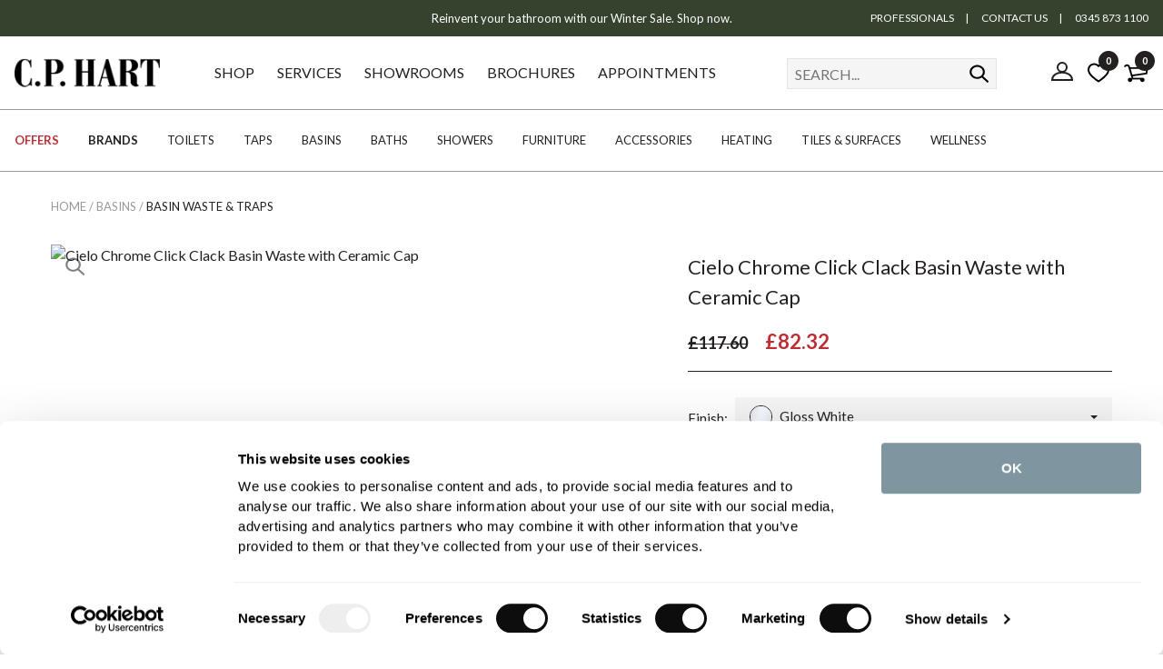

--- FILE ---
content_type: text/html
request_url: https://www.cphart.co.uk/taps/tap-ancillaries/cielo-chrome-click-clack-basin-waste-with-ceramic-cap/
body_size: 16735
content:
<!DOCTYPE html>
<html lang="en-GB">
    <head>
	<title>Cielo Chrome Click Clack Basin Waste with Ceramic Cap | Basin Waste & Traps | CP Hart</title>
	<meta http-equiv="X-UA-Compatible" content="IE=edge">
	<meta http-equiv="content-type" content="text/html; charset=UTF-8" />
	<meta name="keywords" content="designer bathrooms luxury bathrooms designer bathroom designer bathroom suites luxury bathroom luxury bathroom suites exclusive bathrooms luxury bathroom suites" />
	<meta name="description" content="Universal click clack basin waste from Cielo, available in finishes to match sanitaryware." />
	<meta name="robots" content="noodp,noydir" />
    <meta name="viewport" content="width=device-width" />
    <meta name="format-detection" content="telephone=no">
    
	<link rel="shortcut icon" href="https://www.cphart.co.uk/favicon.ico?v=98" />
    
    	<link rel="canonical" href="https://www.cphart.co.uk/taps/tap-ancillaries/cielo-chrome-click-clack-basin-waste-with-ceramic-cap/" />
        <link rel="preconnect dns-prefetch" href="https://cdn.nq-api.net" />
<link rel="preconnect dns-prefetch" href="https://v4.nq-api.net/" />


        <link rel="preconnect" href="https://r1.trackedweb.net/"/>
        <link rel="preconnect" href="https://static.trackedweb.net/"/>
        <link rel="preconnect" href="https://consentcdn.cookiebot.com/"/>
        <link rel="preconnect" href="https://fonts.gstatic.com/"/>
        <link rel="preconnect" href="https://cdnjs.cloudflare.com/"/>

        <link rel="dns-prefetch" href="https://r1.trackedweb.net/"/>
        <link rel="dns-prefetch" href="https://static.trackedweb.net/"/>
        <link rel="dns-prefetch" href="https://consentcdn.cookiebot.com/"/>
        <link rel="dns-prefetch" href="https://fonts.gstatic.com/"/>
        <link rel="dns-prefetch" href="https://cdnjs.cloudflare.com/"/>


        
        <link rel="apple-touch-icon" href="/images/core/apple-touch-icon.png?v=98" sizes="180x180" />
        <link rel="icon" type="image/png" href="/images/core/favicon-16x16.png?v=98" sizes="16x16" />
        <link rel="icon" type="image/png" href="/images/core/favicon-32x32.png?v=98" sizes="32x32" />
        <link rel="icon" type="image/png" href="/images/core/android-chrome-192x192.png?v=98" sizes="192x192" />
        <link rel="icon" type="image/png" href="/images/core/android-chrome-256x256.png?v=98" sizes="256x256" />
        <meta name="msapplication-TileImage" content="/images/core/mstile-150x150.png?v=98" />
        <link rel="stylesheet" href="/css/retail.min.css?v=98" /><link href="//fonts.googleapis.com/css2?family=Lato:ital,wght@0,100;0,300;0,400;0,700;0,900;1,100;1,300;1,400;1,700;1,900&family=Libre+Baskerville:ital,wght@0,400;0,700;1,400&display=swap" rel="stylesheet" type="text/css">
<script src="/javascript/jQuery/jquery-3.5.1.min.js?v=204"></script>
<script src="/javascript/jQuery/jquery-ui.1.13.2.min.js?v=204"></script>
<script src="/javascript/eliteAjax.min.js?v=204" async></script>
<script src="/javascript/eliteCdn.min.js?v=204"></script>
<script src="/javascript/eliteMain.min.js?v=204"></script>
<script src="/javascript/eliteEsCTR.min.js?v=204" async></script>
<script src="/javascript/slick.min.js?v=204" async></script>
<script src="/javascript/eliteVariants.js?v=204"></script>
<script src="/javascript/knockout-3.1.0.js?v=204"></script>
<script defer src="/javascript/idangerous.swiper.min.js?v=204"></script><script src="/javascript/View360.js?v=204"></script><script type="text/javascript">
window.paths = {
default: "https://img.cphart.co.uk/www.images/",
large: "https://img.cphart.co.uk/www.images/products/large/",
medium: "https://img.cphart.co.uk/www.images/products/medium/",
small: "https://img.cphart.co.uk/www.images/products/small/",
thumb: "https://img.cphart.co.uk/www.images/products/thumbnail/",
swatch: "https://img.cphart.co.uk/www.images/products/swatches/",
core: "https://img.cphart.co.uk/www.images/core/"
};
</script>
<script>var nqDataLayer = {"pageType":"product","pageKey":"cepil01","pageValue":"Cielo Chrome Click Clack Basin Waste with Ceramic Cap","display":true,"site":"retail","pricelist":"retail_gbp","hide_product_prices":"0", "context":{"variables":[{"key":"src","value":""}]}, "meta":[{"key":"controlquickbuy","value":"41"},{"key":"prefix","value":""}]}; </script><script>(function(){const n=((t=Math.floor(Date.now()/1e3))=>{try{return localStorage.getItem('nq-js')||(localStorage.setItem('nq-js',t),t)}catch{return t}})(),a=(s,x)=>{const c=document.createElement('script');c.type='text/javascript';c.async=!0;c.src=s;if(x)c.onerror=()=>a(f);document.head.appendChild(c)},p=`https://cdn.nq-api.net/api/core.js?id=cphart-cqidci2bk4&v=4&v=${n}`,f=`https://cdn.nuqlium.co.uk/api/core.js?id=cphart-cqidci2bk4&dns=true&v=4&v=${n}`;a(p,true)})();</script>
	<script type="text/javascript">
	    var qSVariables = "";  var siteSubDirectory = ""; var siteUseCase = "retail"; var groupUseCase = "DEFAULT"; var currencyUseCase = "GBP"; var cc_module = false; var startTime = new Date().getTime(); var globalPageCookieName = 'Pagecphart2';var referURL = "https://www.cphart.co.uk/taps/tap-ancillaries/cielo-chrome-click-clack-basin-waste-with-ceramic-cap/";
        var globalPeermapTrackingStatus = 'OFF';
            var  nqenabled = true;
	    
                    var cookie_state = ReadCustomerState(); //#669160
                    
                    
                        $(document).ready(function() { 
                            
                            saveLastProductToCookie('CEPIL01');
                        });
				
				$(document).ready(function() { 

					var myVariantGridCPHart = new variantGrid('myVariantGridCPHart'); // Load the variant grid class
					// #842174
					variants = { "cepil01":{"sequence":100,'wasprice':'&pound;117.60','price':'&pound;82.32','gsprice':'&pound;82.32','sale_item':'true','saving':'(SAVE &pound;35.28)','special_finish':'0','manufacturer_sku':'PIL01B','manufacturer_name':'','sell':true,'lead_text':'','lead_text_summary':'<img src=\"/images/icons/stock-yes.gif\" /> In stock','instock':'true','deliveryimg':'<img src=\"/images/icons/delivery_green.png\">','stockimg':'<img src=\"/images/icons/stock_green.png\">','stocktext':'<div class=\"mt0-5\">In Stock</div>','linkloctext':'<span class=\"f-brand\">In Stock - delivery in 2-5 working days</span>','option1':'Gloss White','option2':'','option3':'','pf_id':'CEPIL01','promo_flag':'','swatch':'glosswhite.jpg?v=4','attributes':{"brand":["Cielo"],"collection":["Cielo"],"finish":["White"],"material":["Ceramic"],"style":["Contemporary"],"type":["Basin Wastes and Traps"]},'downloads':{"#SKU# SPECIFICATION SHEET":["specification_#SKU#.pdf"],},'name':'Cielo Chrome Click Clack Basin Waste with Ceramic Cap Gloss White','product_name':'Cielo Chrome Click Clack Basin Waste with Ceramic Cap','branddesc':'','suppress_product_images':'false','images':[],'sku':'CEPIL01','custom_builder':[],'custom_allowed_groups':[],'additions_builder':[],'additions_allowed_groups':[]}
,"cepil01coloran":{"sequence":110,'wasprice':'&pound;170.40','price':'&pound;119.28','gsprice':'&pound;119.28','sale_item':'true','saving':'(SAVE &pound;51.12)','special_finish':'0','manufacturer_sku':'PIL01-AN','manufacturer_name':'','sell':true,'lead_text':'','lead_text_summary':'Out of stock','instock':'false','deliveryimg':'<img src=\"/images/icons/delivery_orange.png\">','stockimg':'<img src=\"/images/icons/stock_orange.png\">','stocktext':'Despatched in over 6 weeks','linkloctext':'<span class=\"f-brand\">expected delivery</span><br />on <span class=\"f-brand\">13/03/2026</span>','option1':'Arenaria','option2':'','option3':'','pf_id':'CEPIL01','promo_flag':'','swatch':'arenaria.jpg?v=4','attributes':{"brand":["Cielo"],"collection":["Cielo"],"finish":["Brown"],"material":["Ceramic"],"style":["Contemporary"],"type":["Basin Wastes and Traps"]},'downloads':{"#SKU# SPECIFICATION SHEET":["specification_#SKU#.pdf"],},'name':'Cielo Chrome Click Clack Basin Waste with Ceramic Cap Arenaria','product_name':'Cielo Chrome Click Clack Basin Waste with Ceramic Cap','branddesc':'','suppress_product_images':'true','images':['CEPIL01_CEPIL01COLORAN.jpg?v=0'],'sku':'CEPIL01COLORAN','custom_builder':[],'custom_allowed_groups':[],'additions_builder':[],'additions_allowed_groups':[]}
,"cepil01colortl":{"sequence":102,'wasprice':'&pound;170.40','price':'&pound;119.28','gsprice':'&pound;119.28','sale_item':'true','saving':'(SAVE &pound;51.12)','special_finish':'0','manufacturer_sku':'PIL01-TL','manufacturer_name':'','sell':true,'lead_text':'','lead_text_summary':'Last few','instock':'true','deliveryimg':'<img src=\"/images/icons/delivery_green.png\">','stockimg':'<img src=\"/images/icons/stock_green.png\">','stocktext':'<div class=\"mt0-5\">In Stock</div>','linkloctext':'<span class=\"f-brand\">In Stock - delivery in 2-5 working days</span>','option1':'Talco','option2':'','option3':'','pf_id':'CEPIL01','promo_flag':'','swatch':'talco.jpg?v=4','attributes':{"brand":["Cielo"],"collection":["Cielo"],"finish":["White"],"material":["Ceramic"],"style":["Contemporary"],"type":["Basin Wastes and Traps"]},'downloads':{"#SKU# SPECIFICATION SHEET":["specification_#SKU#.pdf"],},'name':'Cielo Chrome Click Clack Basin Waste with Ceramic Cap Talco','product_name':'Cielo Chrome Click Clack Basin Waste with Ceramic Cap','branddesc':'','suppress_product_images':'true','images':['CEPIL01_CEPIL01COLORTL.jpg?v=0'],'sku':'CEPIL01COLORTL','custom_builder':[],'custom_allowed_groups':[],'additions_builder':[],'additions_allowed_groups':[]}
,"zcepil01colorag":{"sequence":113,'wasprice':'&pound;170.40','price':'&pound;119.28','gsprice':'&pound;119.28','sale_item':'true','saving':'(SAVE &pound;51.12)','special_finish':'1','manufacturer_sku':'PIL01-AG','manufacturer_name':'','sell':true,'lead_text':'','lead_text_summary':'Out of stock','instock':'false','deliveryimg':'<img src=\"/images/icons/delivery_orange.png\">','stockimg':'<img src=\"/images/icons/stock_orange.png\">','stocktext':'Despatched in over 6 weeks','linkloctext':'<span class=\"f-brand\">expected delivery</span><br />on <span class=\"f-brand\">13/03/2026</span>','option1':'Agave','option2':'','option3':'','pf_id':'CEPIL01','promo_flag':'','swatch':'agave.jpg?v=4','attributes':{"brand":["Cielo"],"collection":["Cielo"],"finish":["Green"],"material":["Ceramic"],"style":["Contemporary"],"type":["Basin Wastes and Traps"]},'downloads':{"#SKU# SPECIFICATION SHEET":["specification_#SKU#.pdf"],},'name':'Cielo Chrome Click Clack Basin Waste with Ceramic Cap Agave','product_name':'Cielo Chrome Click Clack Basin Waste with Ceramic Cap','branddesc':'','suppress_product_images':'true','images':['CEPIL01_ZCEPIL01COLORAG.jpg?v=0'],'sku':'ZCEPIL01COLORAG','custom_builder':[],'custom_allowed_groups':[],'additions_builder':[],'additions_allowed_groups':[]}
,"zcepil01colorba":{"sequence":105,'wasprice':'&pound;170.40','price':'&pound;119.28','gsprice':'&pound;119.28','sale_item':'true','saving':'(SAVE &pound;51.12)','special_finish':'1','manufacturer_sku':'PIL01-BA','manufacturer_name':'','sell':true,'lead_text':'','lead_text_summary':'Out of stock','instock':'false','deliveryimg':'<img src=\"/images/icons/delivery_orange.png\">','stockimg':'<img src=\"/images/icons/stock_orange.png\">','stocktext':'Despatched in over 6 weeks','linkloctext':'<span class=\"f-brand\">expected delivery</span><br />on <span class=\"f-brand\">13/03/2026</span>','option1':'Basalto','option2':'','option3':'','pf_id':'CEPIL01','promo_flag':'','swatch':'basalto.jpg?v=4','attributes':{"brand":["Cielo"],"collection":["Cielo"],"finish":["Grey"],"material":["Ceramic"],"style":["Contemporary"],"type":["Basin Wastes and Traps"]},'downloads':{"#SKU# SPECIFICATION SHEET":["specification_#SKU#.pdf"],},'name':'Cielo Chrome Click Clack Basin Waste with Ceramic Cap Basalto','product_name':'Cielo Chrome Click Clack Basin Waste with Ceramic Cap','branddesc':'','suppress_product_images':'true','images':['CEPIL01_ZCEPIL01COLORBA.jpg?v=0'],'sku':'ZCEPIL01COLORBA','custom_builder':[],'custom_allowed_groups':[],'additions_builder':[],'additions_allowed_groups':[]}
,"zcepil01colorbr":{"sequence":104,'wasprice':'&pound;170.40','price':'&pound;119.28','gsprice':'&pound;119.28','sale_item':'true','saving':'(SAVE &pound;51.12)','special_finish':'1','manufacturer_sku':'PIL01-BR','manufacturer_name':'','sell':true,'lead_text':'','lead_text_summary':'Out of stock','instock':'false','deliveryimg':'<img src=\"/images/icons/delivery_orange.png\">','stockimg':'<img src=\"/images/icons/stock_orange.png\">','stocktext':'Despatched in over 6 weeks','linkloctext':'<span class=\"f-brand\">expected delivery</span><br />on <span class=\"f-brand\">13/03/2026</span>','option1':'Brina','option2':'','option3':'','pf_id':'CEPIL01','promo_flag':'','swatch':'brina.jpg?v=4','attributes':{"brand":["Cielo"],"collection":["Cielo"],"finish":["Grey"],"material":["Ceramic"],"style":["Contemporary"],"type":["Basin Wastes and Traps"]},'downloads':{"#SKU# SPECIFICATION SHEET":["specification_#SKU#.pdf"],},'name':'Cielo Chrome Click Clack Basin Waste with Ceramic Cap Brina','product_name':'Cielo Chrome Click Clack Basin Waste with Ceramic Cap','branddesc':'','suppress_product_images':'true','images':['CEPIL01_ZCEPIL01COLORBR.jpg?v=0'],'sku':'ZCEPIL01COLORBR','custom_builder':[],'custom_allowed_groups':[],'additions_builder':[],'additions_allowed_groups':[]}
,"zcepil01colorca":{"sequence":109,'wasprice':'&pound;170.40','price':'&pound;119.28','gsprice':'&pound;119.28','sale_item':'true','saving':'(SAVE &pound;51.12)','special_finish':'1','manufacturer_sku':'PIL01-CA','manufacturer_name':'','sell':true,'lead_text':'','lead_text_summary':'Out of stock','instock':'false','deliveryimg':'<img src=\"/images/icons/delivery_orange.png\">','stockimg':'<img src=\"/images/icons/stock_orange.png\">','stocktext':'Despatched in over 6 weeks','linkloctext':'<span class=\"f-brand\">expected delivery</span><br />on <span class=\"f-brand\">13/03/2026</span>','option1':'Cacao','option2':'','option3':'','pf_id':'CEPIL01','promo_flag':'','swatch':'cacao.jpg?v=4','attributes':{"brand":["Cielo"],"collection":["Cielo"],"finish":["Brown"],"material":["Ceramic"],"style":["Contemporary"],"type":["Basin Wastes and Traps"]},'downloads':{"#SKU# SPECIFICATION SHEET":["specification_#SKU#.pdf"],},'name':'Cielo Chrome Click Clack Basin Waste with Ceramic Cap Cacao','product_name':'Cielo Chrome Click Clack Basin Waste with Ceramic Cap','branddesc':'','suppress_product_images':'true','images':['CEPIL01_ZCEPIL01COLORCA.jpg?v=0'],'sku':'ZCEPIL01COLORCA','custom_builder':[],'custom_allowed_groups':[],'additions_builder':[],'additions_allowed_groups':[]}
,"zcepil01colormu":{"sequence":114,'wasprice':'&pound;170.40','price':'&pound;119.28','gsprice':'&pound;119.28','sale_item':'true','saving':'(SAVE &pound;51.12)','special_finish':'1','manufacturer_sku':'PIL01-MU','manufacturer_name':'','sell':true,'lead_text':'','lead_text_summary':'Out of stock','instock':'false','deliveryimg':'<img src=\"/images/icons/delivery_orange.png\">','stockimg':'<img src=\"/images/icons/stock_orange.png\">','stocktext':'Despatched in over 6 weeks','linkloctext':'<span class=\"f-brand\">expected delivery</span><br />on <span class=\"f-brand\">13/03/2026</span>','option1':'Muschio','option2':'','option3':'','pf_id':'CEPIL01','promo_flag':'','swatch':'muschio.jpg?v=4','attributes':{"brand":["Cielo"],"collection":["Cielo"],"finish":["Green"],"material":["Ceramic"],"style":["Contemporary"],"type":["Basin Wastes and Traps"]},'downloads':{"#SKU# SPECIFICATION SHEET":["specification_#SKU#.pdf"],},'name':'Cielo Chrome Click Clack Basin Waste with Ceramic Cap Muschio','product_name':'Cielo Chrome Click Clack Basin Waste with Ceramic Cap','branddesc':'','suppress_product_images':'true','images':['CEPIL01_ZCEPIL01COLORMU.jpg?v=0'],'sku':'ZCEPIL01COLORMU','custom_builder':[],'custom_allowed_groups':[],'additions_builder':[],'additions_allowed_groups':[]}
,"zcepil01colorpm":{"sequence":103,'wasprice':'&pound;170.40','price':'&pound;119.28','gsprice':'&pound;119.28','sale_item':'true','saving':'(SAVE &pound;51.12)','special_finish':'1','manufacturer_sku':'PIL01-PM','manufacturer_name':'','sell':true,'lead_text':'','lead_text_summary':'Out of stock','instock':'false','deliveryimg':'<img src=\"/images/icons/delivery_orange.png\">','stockimg':'<img src=\"/images/icons/stock_orange.png\">','stocktext':'Despatched in over 6 weeks','linkloctext':'<span class=\"f-brand\">expected delivery</span><br />on <span class=\"f-brand\">13/03/2026</span>','option1':'Pomice','option2':'','option3':'','pf_id':'CEPIL01','promo_flag':'','swatch':'pomice.jpg?v=4','attributes':{"brand":["Cielo"],"collection":["Cielo"],"finish":["Beige"],"material":["Ceramic"],"style":["Contemporary"],"type":["Basin Wastes and Traps"]},'downloads':{"#SKU# SPECIFICATION SHEET":["specification_#SKU#.pdf"],},'name':'Cielo Chrome Click Clack Basin Waste with Ceramic Cap Pomice','product_name':'Cielo Chrome Click Clack Basin Waste with Ceramic Cap','branddesc':'','suppress_product_images':'true','images':['CEPIL01_ZCEPIL01COLORPM.jpg?v=0'],'sku':'ZCEPIL01COLORPM','custom_builder':[],'custom_allowed_groups':[],'additions_builder':[],'additions_allowed_groups':[]}
,"zcepil01n":{"sequence":101,'wasprice':'&pound;170.40','price':'&pound;119.28','gsprice':'&pound;119.28','sale_item':'true','saving':'(SAVE &pound;51.12)','special_finish':'1','manufacturer_sku':'PIL01-N','manufacturer_name':'','sell':true,'lead_text':'','lead_text_summary':'Out of stock','instock':'false','deliveryimg':'<img src=\"/images/icons/delivery_orange.png\">','stockimg':'<img src=\"/images/icons/stock_orange.png\">','stocktext':'Despatched in over 6 weeks','linkloctext':'<span class=\"f-brand\">expected delivery</span><br />on <span class=\"f-brand\">13/03/2026</span>','option1':'Gloss Black','option2':'','option3':'','pf_id':'CEPIL01','promo_flag':'','swatch':'glossblack.jpg?v=4','attributes':{"brand":["Cielo"],"collection":["Cielo"],"finish":["Black"],"material":["Ceramic"],"style":["Contemporary"],"type":["Basin Wastes and Traps"]},'downloads':{"#SKU# SPECIFICATION SHEET":["specification_#SKU#.pdf"],},'name':'Cielo Chrome Click Clack Basin Waste with Ceramic Cap Gloss Black','product_name':'Cielo Chrome Click Clack Basin Waste with Ceramic Cap','branddesc':'','suppress_product_images':'true','images':['CEPIL01_ZCEPIL01N.jpg?v=0'],'sku':'ZCEPIL01N','custom_builder':[],'custom_allowed_groups':[],'additions_builder':[],'additions_allowed_groups':[]}
,"zzccer010pil01al":{"sequence":120,'wasprice':'&pound;170.40','price':'&pound;119.28','gsprice':'&pound;119.28','sale_item':'true','saving':'(SAVE &pound;51.12)','special_finish':'1','manufacturer_sku':'PIL01-AL','manufacturer_name':'','sell':true,'lead_text':'','lead_text_summary':'Out of stock','instock':'false','deliveryimg':'<img src=\"/images/icons/delivery_orange.png\">','stockimg':'<img src=\"/images/icons/stock_orange.png\">','stocktext':'Despatched in over 6 weeks','linkloctext':'<span class=\"f-brand\">expected delivery</span><br />on <span class=\"f-brand\">13/03/2026</span>','option1':'Alga','option2':'','option3':'','pf_id':'CEPIL01','promo_flag':'','swatch':'alga.jpg?v=4','attributes':{"brand":["Cielo"],"collection":["Cielo"],"finish":["Green"],"material":["Ceramic"],"style":["Contemporary"],"type":["Basin Wastes and Traps"]},'downloads':{"#SKU# SPECIFICATION SHEET":["specification_#SKU#.pdf"],},'name':'Cielo Chrome Click Clack Basin Waste with Ceramic Cap Alga','product_name':'Cielo Chrome Click Clack Basin Waste with Ceramic Cap','branddesc':'','suppress_product_images':'true','images':['CEPIL01_zzcCER010PIL01AL.jpg?v=0'],'sku':'zzcCER010PIL01AL','custom_builder':[],'custom_allowed_groups':[],'additions_builder':[],'additions_allowed_groups':[]}
,"zzccer010pil01am":{"sequence":123,'wasprice':'&pound;170.40','price':'&pound;119.28','gsprice':'&pound;119.28','sale_item':'true','saving':'(SAVE &pound;51.12)','special_finish':'1','manufacturer_sku':'PIL01-AM','manufacturer_name':'','sell':true,'lead_text':'','lead_text_summary':'Out of stock','instock':'false','deliveryimg':'<img src=\"/images/icons/delivery_orange.png\">','stockimg':'<img src=\"/images/icons/stock_orange.png\">','stocktext':'Despatched in over 6 weeks','linkloctext':'<span class=\"f-brand\">expected delivery</span><br />on <span class=\"f-brand\">13/03/2026</span>','option1':'Anemone','option2':'','option3':'','pf_id':'CEPIL01','promo_flag':'','swatch':'anemone.jpg?v=4','attributes':{"brand":["Cielo"],"collection":["Cielo"],"finish":["Yellow"],"material":["Ceramic"],"style":["Contemporary"],"type":["Basin Wastes and Traps"]},'downloads':{"#SKU# SPECIFICATION SHEET":["specification_#SKU#.pdf"],},'name':'Cielo Chrome Click Clack Basin Waste with Ceramic Cap Anemone','product_name':'Cielo Chrome Click Clack Basin Waste with Ceramic Cap','branddesc':'','suppress_product_images':'true','images':['CEPIL01_zzcCER010PIL01AM.jpg?v=0'],'sku':'zzcCER010PIL01AM','custom_builder':[],'custom_allowed_groups':[],'additions_builder':[],'additions_allowed_groups':[]}
,"zzccer010pil01av":{"sequence":111,'wasprice':'&pound;170.40','price':'&pound;119.28','gsprice':'&pound;119.28','sale_item':'true','saving':'(SAVE &pound;51.12)','special_finish':'1','manufacturer_sku':'PIL01-AV','manufacturer_name':'','sell':true,'lead_text':'','lead_text_summary':'Out of stock','instock':'false','deliveryimg':'<img src=\"/images/icons/delivery_orange.png\">','stockimg':'<img src=\"/images/icons/stock_orange.png\">','stocktext':'Despatched in over 6 weeks','linkloctext':'<span class=\"f-brand\">expected delivery</span><br />on <span class=\"f-brand\">13/03/2026</span>','option1':'Avena','option2':'','option3':'','pf_id':'CEPIL01','promo_flag':'','swatch':'avena.jpg?v=4','attributes':{"brand":["Cielo"],"collection":["Cielo"],"finish":["Brown"],"material":["Ceramic"],"style":["Contemporary"],"type":["Basin Wastes and Traps"]},'downloads':{"#SKU# SPECIFICATION SHEET":["specification_#SKU#.pdf"],},'name':'Cielo Chrome Click Clack Basin Waste with Ceramic Cap Avena','product_name':'Cielo Chrome Click Clack Basin Waste with Ceramic Cap','branddesc':'','suppress_product_images':'true','images':['CEPIL01_zzcCER010PIL01AV.jpg?v=0'],'sku':'zzcCER010PIL01AV','custom_builder':[],'custom_allowed_groups':[],'additions_builder':[],'additions_allowed_groups':[]}
,"zzccer010pil01bc":{"sequence":125,'wasprice':'&pound;181.20','price':'&pound;126.84','gsprice':'&pound;126.84','sale_item':'true','saving':'(SAVE &pound;54.36)','special_finish':'1','manufacturer_sku':'PIL01-BC','manufacturer_name':'','sell':true,'lead_text':'','lead_text_summary':'Out of stock','instock':'false','deliveryimg':'<img src=\"/images/icons/delivery_orange.png\">','stockimg':'<img src=\"/images/icons/stock_orange.png\">','stocktext':'Despatched in over 6 weeks','linkloctext':'<span class=\"f-brand\">expected delivery</span><br />on <span class=\"f-brand\">13/03/2026</span>','option1':'Breccia Arabescata','option2':'','option3':'','pf_id':'CEPIL01','promo_flag':'','swatch':'brecciaarabescata.jpg?v=4','attributes':{"brand":["Cielo"],"collection":["Cielo"],"finish":["Black"],"material":["Ceramic"],"style":["Contemporary"],"type":["Basin Wastes and Traps"]},'downloads':{"#SKU# SPECIFICATION SHEET":["specification_#SKU#.pdf"],},'name':'Cielo Chrome Click Clack Basin Waste with Ceramic Cap Breccia Arabescata','product_name':'Cielo Chrome Click Clack Basin Waste with Ceramic Cap','branddesc':'','suppress_product_images':'true','images':['CEPIL01_zzcCER010PIL01BC.jpg?v=0'],'sku':'zzcCER010PIL01BC','custom_builder':[],'custom_allowed_groups':[],'additions_builder':[],'additions_allowed_groups':[]}
,"zzccer010pil01bp":{"sequence":127,'wasprice':'&pound;181.20','price':'&pound;126.84','gsprice':'&pound;126.84','sale_item':'true','saving':'(SAVE &pound;54.36)','special_finish':'1','manufacturer_sku':'PIL01-BP','manufacturer_name':'','sell':true,'lead_text':'','lead_text_summary':'Out of stock','instock':'false','deliveryimg':'<img src=\"/images/icons/delivery_orange.png\">','stockimg':'<img src=\"/images/icons/stock_orange.png\">','stocktext':'Despatched in over 6 weeks','linkloctext':'<span class=\"f-brand\">expected delivery</span><br />on <span class=\"f-brand\">13/03/2026</span>','option1':'Breccia Paradiso','option2':'','option3':'','pf_id':'CEPIL01','promo_flag':'','swatch':'brecciaparadiso.jpg?v=4','attributes':{"brand":["Cielo"],"collection":["Cielo"],"finish":["Brown"],"material":["Ceramic"],"style":["Contemporary"],"type":["Basin Wastes and Traps"]},'downloads':{"#SKU# SPECIFICATION SHEET":["specification_#SKU#.pdf"],},'name':'Cielo Chrome Click Clack Basin Waste with Ceramic Cap Breccia Paradiso','product_name':'Cielo Chrome Click Clack Basin Waste with Ceramic Cap','branddesc':'','suppress_product_images':'true','images':['CEPIL01_zzcCER010PIL01BP.jpg?v=0'],'sku':'zzcCER010PIL01BP','custom_builder':[],'custom_allowed_groups':[],'additions_builder':[],'additions_allowed_groups':[]}
,"zzccer010pil01cm":{"sequence":107,'wasprice':'&pound;170.40','price':'&pound;119.28','gsprice':'&pound;119.28','sale_item':'true','saving':'(SAVE &pound;51.12)','special_finish':'1','manufacturer_sku':'PIL01-CM','manufacturer_name':'','sell':true,'lead_text':'','lead_text_summary':'Out of stock','instock':'false','deliveryimg':'<img src=\"/images/icons/delivery_orange.png\">','stockimg':'<img src=\"/images/icons/stock_orange.png\">','stocktext':'Despatched in over 6 weeks','linkloctext':'<span class=\"f-brand\">expected delivery</span><br />on <span class=\"f-brand\">13/03/2026</span>','option1':'Cemento','option2':'','option3':'','pf_id':'CEPIL01','promo_flag':'','swatch':'cemento.jpg?v=4','attributes':{"brand":["Cielo"],"collection":["Cielo"],"finish":["Grey"],"material":["Ceramic"],"style":["Contemporary"],"type":["Basin Wastes and Traps"]},'downloads':{"#SKU# SPECIFICATION SHEET":["specification_#SKU#.pdf"],},'name':'Cielo Chrome Click Clack Basin Waste with Ceramic Cap Cemento','product_name':'Cielo Chrome Click Clack Basin Waste with Ceramic Cap','branddesc':'','suppress_product_images':'true','images':['CEPIL01_zzcCER010PIL01CM.jpg?v=0'],'sku':'zzcCER010PIL01CM','custom_builder':[],'custom_allowed_groups':[],'additions_builder':[],'additions_allowed_groups':[]}
,"zzccer010pil01cn":{"sequence":117,'wasprice':'&pound;170.40','price':'&pound;119.28','gsprice':'&pound;119.28','sale_item':'true','saving':'(SAVE &pound;51.12)','special_finish':'1','manufacturer_sku':'PIL01-CN','manufacturer_name':'','sell':true,'lead_text':'','lead_text_summary':'Out of stock','instock':'false','deliveryimg':'<img src=\"/images/icons/delivery_orange.png\">','stockimg':'<img src=\"/images/icons/stock_orange.png\">','stocktext':'Despatched in over 6 weeks','linkloctext':'<span class=\"f-brand\">expected delivery</span><br />on <span class=\"f-brand\">13/03/2026</span>','option1':'Canapa','option2':'','option3':'','pf_id':'CEPIL01','promo_flag':'','swatch':'canapa.jpg?v=4','attributes':{"brand":["Cielo"],"collection":["Cielo"],"finish":["Yellow"],"material":["Ceramic"],"style":["Contemporary"],"type":["Basin Wastes and Traps"]},'downloads':{"#SKU# SPECIFICATION SHEET":["specification_#SKU#.pdf"],},'name':'Cielo Chrome Click Clack Basin Waste with Ceramic Cap Canapa','product_name':'Cielo Chrome Click Clack Basin Waste with Ceramic Cap','branddesc':'','suppress_product_images':'true','images':['CEPIL01_zzcCER010PIL01CN.jpg?v=0'],'sku':'zzcCER010PIL01CN','custom_builder':[],'custom_allowed_groups':[],'additions_builder':[],'additions_allowed_groups':[]}
,"zzccer010pil01co":{"sequence":121,'wasprice':'&pound;170.40','price':'&pound;119.28','gsprice':'&pound;119.28','sale_item':'true','saving':'(SAVE &pound;51.12)','special_finish':'1','manufacturer_sku':'PIL01-CO','manufacturer_name':'','sell':true,'lead_text':'','lead_text_summary':'Out of stock','instock':'false','deliveryimg':'<img src=\"/images/icons/delivery_orange.png\">','stockimg':'<img src=\"/images/icons/stock_orange.png\">','stocktext':'Despatched in over 6 weeks','linkloctext':'<span class=\"f-brand\">expected delivery</span><br />on <span class=\"f-brand\">13/03/2026</span>','option1':'Corallo','option2':'','option3':'','pf_id':'CEPIL01','promo_flag':'','swatch':'corallo.jpg?v=4','attributes':{"brand":["Cielo"],"collection":["Cielo"],"finish":["Red"],"material":["Ceramic"],"style":["Contemporary"],"type":["Basin Wastes and Traps"]},'downloads':{"#SKU# SPECIFICATION SHEET":["specification_#SKU#.pdf"],},'name':'Cielo Chrome Click Clack Basin Waste with Ceramic Cap Corallo','product_name':'Cielo Chrome Click Clack Basin Waste with Ceramic Cap','branddesc':'','suppress_product_images':'true','images':['CEPIL01_zzcCER010PIL01CO.jpg?v=0'],'sku':'zzcCER010PIL01CO','custom_builder':[],'custom_allowed_groups':[],'additions_builder':[],'additions_allowed_groups':[]}
,"zzccer010pil01cp":{"sequence":116,'wasprice':'&pound;170.40','price':'&pound;119.28','gsprice':'&pound;119.28','sale_item':'true','saving':'(SAVE &pound;51.12)','special_finish':'1','manufacturer_sku':'PIL01-CP','manufacturer_name':'','sell':true,'lead_text':'','lead_text_summary':'Out of stock','instock':'false','deliveryimg':'<img src=\"/images/icons/delivery_orange.png\">','stockimg':'<img src=\"/images/icons/stock_orange.png\">','stocktext':'Despatched in over 6 weeks','linkloctext':'<span class=\"f-brand\">expected delivery</span><br />on <span class=\"f-brand\">13/03/2026</span>','option1':'Cipria','option2':'','option3':'','pf_id':'CEPIL01','promo_flag':'','swatch':'cipria.jpg?v=4','attributes':{"brand":["Cielo"],"collection":["Cielo"],"finish":["Pink"],"material":["Ceramic"],"style":["Contemporary"],"type":["Basin Wastes and Traps"]},'downloads':{"#SKU# SPECIFICATION SHEET":["specification_#SKU#.pdf"],},'name':'Cielo Chrome Click Clack Basin Waste with Ceramic Cap Cipria','product_name':'Cielo Chrome Click Clack Basin Waste with Ceramic Cap','branddesc':'','suppress_product_images':'true','images':['CEPIL01_zzcCER010PIL01CP.jpg?v=0'],'sku':'zzcCER010PIL01CP','custom_builder':[],'custom_allowed_groups':[],'additions_builder':[],'additions_allowed_groups':[]}
,"zzccer010pil01cs":{"sequence":124,'wasprice':'&pound;181.20','price':'&pound;126.84','gsprice':'&pound;126.84','sale_item':'true','saving':'(SAVE &pound;54.36)','special_finish':'1','manufacturer_sku':'PIL01-CS','manufacturer_name':'','sell':true,'lead_text':'','lead_text_summary':'Out of stock','instock':'false','deliveryimg':'<img src=\"/images/icons/delivery_orange.png\">','stockimg':'<img src=\"/images/icons/stock_orange.png\">','stocktext':'Despatched in over 6 weeks','linkloctext':'<span class=\"f-brand\">expected delivery</span><br />on <span class=\"f-brand\">13/03/2026</span>','option1':'Carrara Statuario','option2':'','option3':'','pf_id':'CEPIL01','promo_flag':'','swatch':'carrarastatuario.jpg?v=4','attributes':{"brand":["Cielo"],"collection":["Cielo"],"finish":["White"],"material":["Ceramic"],"style":["Contemporary"],"type":["Basin Wastes and Traps"]},'downloads':{"#SKU# SPECIFICATION SHEET":["specification_#SKU#.pdf"],},'name':'Cielo Chrome Click Clack Basin Waste with Ceramic Cap Carrara Statuario','product_name':'Cielo Chrome Click Clack Basin Waste with Ceramic Cap','branddesc':'','suppress_product_images':'true','images':['CEPIL01_zzcCER010PIL01CS.jpg?v=0'],'sku':'zzcCER010PIL01CS','custom_builder':[],'custom_allowed_groups':[],'additions_builder':[],'additions_allowed_groups':[]}
,"zzccer010pil01fn":{"sequence":108,'wasprice':'&pound;170.40','price':'&pound;119.28','gsprice':'&pound;119.28','sale_item':'true','saving':'(SAVE &pound;51.12)','special_finish':'1','manufacturer_sku':'PIL01-FN','manufacturer_name':'','sell':true,'lead_text':'','lead_text_summary':'Out of stock','instock':'false','deliveryimg':'<img src=\"/images/icons/delivery_orange.png\">','stockimg':'<img src=\"/images/icons/stock_orange.png\">','stocktext':'Despatched in over 6 weeks','linkloctext':'<span class=\"f-brand\">expected delivery</span><br />on <span class=\"f-brand\">13/03/2026</span>','option1':'Fango','option2':'','option3':'','pf_id':'CEPIL01','promo_flag':'','swatch':'fango.jpg?v=4','attributes':{"brand":["Cielo"],"collection":["Cielo"],"finish":["Grey"],"material":["Ceramic"],"style":["Contemporary"],"type":["Basin Wastes and Traps"]},'downloads':{"#SKU# SPECIFICATION SHEET":["specification_#SKU#.pdf"],},'name':'Cielo Chrome Click Clack Basin Waste with Ceramic Cap Fango','product_name':'Cielo Chrome Click Clack Basin Waste with Ceramic Cap','branddesc':'','suppress_product_images':'true','images':['CEPIL01_zzcCER010PIL01FN.jpg?v=0'],'sku':'zzcCER010PIL01FN','custom_builder':[],'custom_allowed_groups':[],'additions_builder':[],'additions_allowed_groups':[]}
,"zzccer010pil01gs":{"sequence":126,'wasprice':'&pound;181.20','price':'&pound;126.84','gsprice':'&pound;126.84','sale_item':'true','saving':'(SAVE &pound;54.36)','special_finish':'1','manufacturer_sku':'PIL01-GS','manufacturer_name':'','sell':true,'lead_text':'','lead_text_summary':'Out of stock','instock':'false','deliveryimg':'<img src=\"/images/icons/delivery_orange.png\">','stockimg':'<img src=\"/images/icons/stock_orange.png\">','stocktext':'Despatched in over 6 weeks','linkloctext':'<span class=\"f-brand\">expected delivery</span><br />on <span class=\"f-brand\">13/03/2026</span>','option1':'Grey Stone','option2':'','option3':'','pf_id':'CEPIL01','promo_flag':'','swatch':'greystone.jpg?v=4','attributes':{"brand":["Cielo"],"collection":["Cielo"],"finish":["Grey"],"material":["Ceramic"],"style":["Contemporary"],"type":["Basin Wastes and Traps"]},'downloads':{"#SKU# SPECIFICATION SHEET":["specification_#SKU#.pdf"],},'name':'Cielo Chrome Click Clack Basin Waste with Ceramic Cap Grey Stone','product_name':'Cielo Chrome Click Clack Basin Waste with Ceramic Cap','branddesc':'','suppress_product_images':'true','images':['CEPIL01_zzcCER010PIL01GS.jpg?v=0'],'sku':'zzcCER010PIL01GS','custom_builder':[],'custom_allowed_groups':[],'additions_builder':[],'additions_allowed_groups':[]}
,"zzccer010pil01ln":{"sequence":112,'wasprice':'&pound;170.40','price':'&pound;119.28','gsprice':'&pound;119.28','sale_item':'true','saving':'(SAVE &pound;51.12)','special_finish':'1','manufacturer_sku':'PIL01-LN','manufacturer_name':'','sell':true,'lead_text':'','lead_text_summary':'Out of stock','instock':'false','deliveryimg':'<img src=\"/images/icons/delivery_orange.png\">','stockimg':'<img src=\"/images/icons/stock_orange.png\">','stocktext':'Despatched in over 6 weeks','linkloctext':'<span class=\"f-brand\">expected delivery</span><br />on <span class=\"f-brand\">13/03/2026</span>','option1':'Lino','option2':'','option3':'','pf_id':'CEPIL01','promo_flag':'','swatch':'lino.jpg?v=4','attributes':{"brand":["Cielo"],"collection":["Cielo"],"finish":["Beige"],"material":["Ceramic"],"style":["Contemporary"],"type":["Basin Wastes and Traps"]},'downloads':{"#SKU# SPECIFICATION SHEET":["specification_#SKU#.pdf"],},'name':'Cielo Chrome Click Clack Basin Waste with Ceramic Cap Lino','product_name':'Cielo Chrome Click Clack Basin Waste with Ceramic Cap','branddesc':'','suppress_product_images':'true','images':['CEPIL01_zzcCER010PIL01LN.jpg?v=0'],'sku':'zzcCER010PIL01LN','custom_builder':[],'custom_allowed_groups':[],'additions_builder':[],'additions_allowed_groups':[]}
,"zzccer010pil01lv":{"sequence":106,'wasprice':'&pound;170.40','price':'&pound;119.28','gsprice':'&pound;119.28','sale_item':'true','saving':'(SAVE &pound;51.12)','special_finish':'1','manufacturer_sku':'PIL01-LV','manufacturer_name':'','sell':true,'lead_text':'','lead_text_summary':'Out of stock','instock':'false','deliveryimg':'<img src=\"/images/icons/delivery_orange.png\">','stockimg':'<img src=\"/images/icons/stock_orange.png\">','stocktext':'Despatched in over 6 weeks','linkloctext':'<span class=\"f-brand\">expected delivery</span><br />on <span class=\"f-brand\">13/03/2026</span>','option1':'Lavagna','option2':'','option3':'','pf_id':'CEPIL01','promo_flag':'','swatch':'lavagna.jpg?v=4','attributes':{"brand":["Cielo"],"collection":["Cielo"],"finish":["Black"],"material":["Ceramic"],"style":["Contemporary"],"type":["Basin Wastes and Traps"]},'downloads':{"#SKU# SPECIFICATION SHEET":["specification_#SKU#.pdf"],},'name':'Cielo Chrome Click Clack Basin Waste with Ceramic Cap Lavagna','product_name':'Cielo Chrome Click Clack Basin Waste with Ceramic Cap','branddesc':'','suppress_product_images':'true','images':['CEPIL01_zzcCER010PIL01LV.jpg?v=0'],'sku':'zzcCER010PIL01LV','custom_builder':[],'custom_allowed_groups':[],'additions_builder':[],'additions_allowed_groups':[]}
,"zzccer010pil01ni":{"sequence":122,'wasprice':'&pound;170.40','price':'&pound;119.28','gsprice':'&pound;119.28','sale_item':'true','saving':'(SAVE &pound;51.12)','special_finish':'1','manufacturer_sku':'PIL01-NI','manufacturer_name':'','sell':true,'lead_text':'','lead_text_summary':'Out of stock','instock':'false','deliveryimg':'<img src=\"/images/icons/delivery_orange.png\">','stockimg':'<img src=\"/images/icons/stock_orange.png\">','stocktext':'Despatched in over 6 weeks','linkloctext':'<span class=\"f-brand\">expected delivery</span><br />on <span class=\"f-brand\">13/03/2026</span>','option1':'Ninfea','option2':'','option3':'','pf_id':'CEPIL01','promo_flag':'','swatch':'ninfea.jpg?v=4','attributes':{"brand":["Cielo"],"collection":["Cielo"],"finish":["Brown"],"material":["Ceramic"],"style":["Contemporary"],"type":["Basin Wastes and Traps"]},'downloads':{"#SKU# SPECIFICATION SHEET":["specification_#SKU#.pdf"],},'name':'Cielo Chrome Click Clack Basin Waste with Ceramic Cap Ninfea','product_name':'Cielo Chrome Click Clack Basin Waste with Ceramic Cap','branddesc':'','suppress_product_images':'true','images':['CEPIL01_zzcCER010PIL01NI.jpg?v=0'],'sku':'zzcCER010PIL01NI','custom_builder':[],'custom_allowed_groups':[],'additions_builder':[],'additions_allowed_groups':[]}
,"zzccer010pil01nq":{"sequence":128,'wasprice':'&pound;181.20','price':'&pound;126.84','gsprice':'&pound;126.84','sale_item':'true','saving':'(SAVE &pound;54.36)','special_finish':'1','manufacturer_sku':'PIL01-NQ','manufacturer_name':'','sell':true,'lead_text':'','lead_text_summary':'Out of stock','instock':'false','deliveryimg':'<img src=\"/images/icons/delivery_orange.png\">','stockimg':'<img src=\"/images/icons/stock_orange.png\">','stocktext':'Despatched in over 6 weeks','linkloctext':'<span class=\"f-brand\">expected delivery</span><br />on <span class=\"f-brand\">13/03/2026</span>','option1':'Nero Marquina','option2':'','option3':'','pf_id':'CEPIL01','promo_flag':'','swatch':'neromarquina.jpg?v=4','attributes':{"brand":["Cielo"],"collection":["Cielo"],"finish":["Black"],"material":["Ceramic"],"style":["Contemporary"],"type":["Basin Wastes and Traps"]},'downloads':{"#SKU# SPECIFICATION SHEET":["specification_#SKU#.pdf"],},'name':'Cielo Chrome Click Clack Basin Waste with Ceramic Cap Nero Marquina','product_name':'Cielo Chrome Click Clack Basin Waste with Ceramic Cap','branddesc':'','suppress_product_images':'true','images':['CEPIL01_zzcCER010PIL01NQ.jpg?v=0'],'sku':'zzcCER010PIL01NQ','custom_builder':[],'custom_allowed_groups':[],'additions_builder':[],'additions_allowed_groups':[]}
,"zzccer010pil01ol":{"sequence":118,'wasprice':'&pound;170.40','price':'&pound;119.28','gsprice':'&pound;119.28','sale_item':'true','saving':'(SAVE &pound;51.12)','special_finish':'1','manufacturer_sku':'PIL01-OL','manufacturer_name':'','sell':true,'lead_text':'','lead_text_summary':'Out of stock','instock':'false','deliveryimg':'<img src=\"/images/icons/delivery_orange.png\">','stockimg':'<img src=\"/images/icons/stock_orange.png\">','stocktext':'Despatched in over 6 weeks','linkloctext':'<span class=\"f-brand\">expected delivery</span><br />on <span class=\"f-brand\">13/03/2026</span>','option1':'Oltremare','option2':'','option3':'','pf_id':'CEPIL01','promo_flag':'','swatch':'oltremare.jpg?v=4','attributes':{"brand":["Cielo"],"collection":["Cielo"],"finish":["Blue"],"material":["Ceramic"],"style":["Contemporary"],"type":["Basin Wastes and Traps"]},'downloads':{"#SKU# SPECIFICATION SHEET":["specification_#SKU#.pdf"],},'name':'Cielo Chrome Click Clack Basin Waste with Ceramic Cap Oltremare','product_name':'Cielo Chrome Click Clack Basin Waste with Ceramic Cap','branddesc':'','suppress_product_images':'true','images':['CEPIL01_zzcCER010PIL01OL.jpg?v=0'],'sku':'zzcCER010PIL01OL','custom_builder':[],'custom_allowed_groups':[],'additions_builder':[],'additions_allowed_groups':[]}
,"zzccer010pil01pl":{"sequence":115,'wasprice':'&pound;170.40','price':'&pound;119.28','gsprice':'&pound;119.28','sale_item':'true','saving':'(SAVE &pound;51.12)','special_finish':'1','manufacturer_sku':'PIL01-PL','manufacturer_name':'','sell':true,'lead_text':'','lead_text_summary':'Out of stock','instock':'false','deliveryimg':'<img src=\"/images/icons/delivery_orange.png\">','stockimg':'<img src=\"/images/icons/stock_orange.png\">','stocktext':'Despatched in over 6 weeks','linkloctext':'<span class=\"f-brand\">expected delivery</span><br />on <span class=\"f-brand\">13/03/2026</span>','option1':'Polvere','option2':'','option3':'','pf_id':'CEPIL01','promo_flag':'','swatch':'polvere.jpg?v=4','attributes':{"brand":["Cielo"],"collection":["Cielo"],"finish":["Blue"],"material":["Ceramic"],"style":["Contemporary"],"type":["Basin Wastes and Traps"]},'downloads':{"#SKU# SPECIFICATION SHEET":["specification_#SKU#.pdf"],},'name':'Cielo Chrome Click Clack Basin Waste with Ceramic Cap Polvere','product_name':'Cielo Chrome Click Clack Basin Waste with Ceramic Cap','branddesc':'','suppress_product_images':'true','images':['CEPIL01_zzcCER010PIL01PL.jpg?v=0'],'sku':'zzcCER010PIL01PL','custom_builder':[],'custom_allowed_groups':[],'additions_builder':[],'additions_allowed_groups':[]}
,"zzccer010pil01sm":{"sequence":119,'wasprice':'&pound;170.40','price':'&pound;119.28','gsprice':'&pound;119.28','sale_item':'true','saving':'(SAVE &pound;51.12)','special_finish':'1','manufacturer_sku':'PIL01-SM','manufacturer_name':'','sell':true,'lead_text':'','lead_text_summary':'Out of stock','instock':'false','deliveryimg':'<img src=\"/images/icons/delivery_orange.png\">','stockimg':'<img src=\"/images/icons/stock_orange.png\">','stocktext':'Despatched in over 6 weeks','linkloctext':'<span class=\"f-brand\">expected delivery</span><br />on <span class=\"f-brand\">13/03/2026</span>','option1':'Smeraldo','option2':'','option3':'','pf_id':'CEPIL01','promo_flag':'','swatch':'smeraldo.jpg?v=4','attributes':{"brand":["Cielo"],"collection":["Cielo"],"finish":["Green"],"material":["Ceramic"],"style":["Contemporary"],"type":["Basin Wastes and Traps"]},'downloads':{"#SKU# SPECIFICATION SHEET":["specification_#SKU#.pdf"],},'name':'Cielo Chrome Click Clack Basin Waste with Ceramic Cap Smeraldo','product_name':'Cielo Chrome Click Clack Basin Waste with Ceramic Cap','branddesc':'','suppress_product_images':'true','images':['CEPIL01_zzcCER010PIL01SM.jpg?v=0'],'sku':'zzcCER010PIL01SM','custom_builder':[],'custom_allowed_groups':[],'additions_builder':[],'additions_allowed_groups':[]}
 }
                    custom = {  }
					additions = {  }

                       
                        settings =  { "needitsoonerurl":"https://www.cphart.co.uk/basins/wastes-traps/", "voption1":"Finish", "variantarea":"variant-grid-area", "image":"mainImage", "spinseturl":"https://ed17e8c23859de78743c-624cfe1d3bbda55df5dd7c44ac5b6a07.ssl.cf3.rackcdn.com", "defaultsku":"cepil01", "pagetype":"", "alternatives": {"CEPIL01":{"image":["CEPIL01.jpg?v=0"]}}, mappings : {"applicable_standard":"IP Rating","availability":"Stock Availability","category_list":"Category","clearance":"Clearance","price":"Price","tap_holes":"Tap Holes","water_fittings_approval_number":"WRAS Approval Number","height":"Height (mm)","width":"Width (mm)","depth":"Depth (mm)","length":"Length (mm)","weight":"Weight (kg)","minimum_pressure":"Minimum Pressure (bar)","brand":"Brand","finish":"Finish","material":"Material","style":"Style","guarantee":"Guarantee","uk_water_regulations_approved":"WRAS Approved","adjustable_legs":"Adjustable Legs","any_ral_option":"Lighting Fixture","bar_configuration":"Bar Configuration","base_diameter":"Base Diameter (mm)","bath_feet":"Bath Feet","btu_rating":"Heat Output (BTU/HR)","capacity":"Capacity (L)","ce_approved":"CE Approved","cistern":"Cistern Capacity","collection":"Collection","coverage_per_box":"Coverage Per Box","dual_flush":"Dual Flush","electric_element_wattage":"Electric Element Wattage","exclusive":"Exclusive to C.P. Hart","face_to_face_connections":"Face To Face Connections","fixings":"Fixings","flow_rate":"Flow Rate","hand":"Hand","heat_output":"Heat Output (Watts)","heat_source":"Heat Source","mounting_type":"Mounting Type","overflow":"Overflow","pan_to_soil_pipe_connection":"Pan To Soil Pipe Connection","pipe_centres":"Pipe Centres","quantity_per_box":"Quantity Per Box","shape":"Shape","spout_projection":"Spout Projection (mm)","tags":"Tags","textured":"Textured","thickness":"Thickness (mm)","tube_diameter":"Tube Diameter","type":"Product Type","unique_pattern_per_tile":"Unique Pattern Per Tile","valves_included":"Valves Included","waste_diameter":"Waste Diameter","waste_included":"Waste Included","waste_outlet":"Waste Outlet","water_supply_inlet":"Water Supply Inlet","whats_in_the_box":"Whats In The Box"}, "gsp_skus":[] }
                    
                    myVariantGridCPHart.loadVariants(variants) // Load variants
					myVariantGridCPHart.loadCustom(custom)
					myVariantGridCPHart.loadAdditions(additions)
                    myVariantGridCPHart.loadSettings(settings) // Load settings
                    myVariantGridCPHart.renderGrid();
					
					
				});

                var level2cat = 'PRODUCTS';var level3cat = 'BASINS';
        postcode_anyqhere_acc_code='CPHAR11111';postcode_anyqhere_lic_code_reg='PB29-PZ72-FF16-XG69'; 
        function cdnPull_Function(){ cdnPull('CurrentCustomercphart2'); cdnPullPage('Pagecphart2','product');}
	</script>

	<script defer src="https://forms.cphart.co.uk/assets/js/anthill_cookie.js"></script><meta name="twitter:card" content="product"/><meta name="twitter:title" content="Cielo Chrome Click Clack Basin Waste with Ceramic Cap"/><meta name="twitter:site" content="@CPHartBathrooms"/><meta name="twitter:description" content=""/><meta name="twitter:image" content="/images/products/medium/CEPIL01.jpg"/>  
        <meta property="og:type" content="product" />
        <meta property="og:title" content="Cielo Chrome Click Clack Basin Waste with Ceramic Cap" />        
        <meta property="og:price:amount" content="82.32" />
        <meta property="og:price:currency" content="GBP" />
        <meta property="og:site_name" content="CP Hart" />
        <meta property="og:brand" content="Cielo" />
        <meta property="og:image" content="https://www.cphart.co.uk/images/products/medium/CEPIL01.jpg" />
        <meta property="og:url" content="https://www.cphart.co.uk/taps/tap-ancillaries/cielo-chrome-click-clack-basin-waste-with-ceramic-cap/" />
        <meta property="og:description" content="Universal click clack basin waste from Cielo, available in finishes to match sanitaryware." />
        <meta property="og:availability" content="InStock" />
        
<script>dataLayer = [{"site_mode": "retail","eliteURL": "/taps/tap-ancillaries/cielo-chrome-click-clack-basin-waste-with-ceramic-cap/","domain": "www.cphart.co.uk"}];</script>
<script type="text/javascript">    
    dataLayer.push({   
"ecommerce": { "detail": { "products": [{ "name": "Cielo Chrome Click Clack Basin Waste with Ceramic Cap", "id": "CEPIL01", "price": "82.32", "category": "Basins", "brand": "Cielo", "list": "", "variant": "Gloss White" }] } }
    });
</script>

<script type="text/javascript">
    var ga_action_list = '';
    function addToCartClick(pname, pid, price, brand, pcategory, pvariant, qty) {
        if (ga_action_list == 'undefined' || ga_action_list == '' || ga_action_list == null) { ga_action_list = 'category'; }
        if (ga_action_list != 'category' && ga_action_list != 'search') { ga_action_list = 'category'; }
        if (ga_action_list == 'category') { ga_action_list = 'Category Page'; }
        else if (ga_action_list == 'search') { ga_action_list = 'Search Results'; }
    dataLayer.push({ 'event': 'addToCart', 'ecommerce': { 'add': { 'actionField': { 'list': ga_action_list }, 'products': [{ 'name': pname, 'id': pid, 'price': price, 'brand': brand, 'category': pcategory, 'variant': pvariant, 'quantity': qty}]}} }); console.log('addtocard: ' + pname + '-' + pid + '-' + price + '-' + brand + '-' + pcategory + '-' + pvariant + '-' + qty);
}

function removeFromCartClick(pname, pid, price, brand, pcategory, pvariant, qty){
    dataLayer.push({ 'event': 'removeFromCart', 'ecommerce': { 'remove': { 'products': [{ 'name': pname, 'id': pid, 'price': price, 'brand': brand, 'category': pcategory, 'variant': pvariant, 'quantity': qty }] } } });console.log('removefromcard: '+pname+'-'+pid+'-'+price+'-'+brand+'-'+pcategory+'-'+pvariant+'-'+qty);
}

function addRemoveCartItems(pname, pid, price, brand, pcategory, pvariant, pqty, changedqty){
    if(pqty!=changedqty){
        if (pqty>changedqty){
            removeFromCartClick(pname, pid, price, brand, pcategory, pvariant, pqty-changedqty);
        } else {
            addToCartClick(pname, pid, price, brand, pcategory, pvariant, changedqty-pqty);
        }
    }
}
</script>

<script type="application/ld+json">
{
	"@context": "https://schema.org/",
	"@type": "Product",
	"name": "Cielo Chrome Click Clack Basin Waste with Ceramic Cap",
	"image": ["https://www.cphart.co.uk/images/products/medium/CEPIL01.jpg"],
	"description": "Universal click clack basin waste from Cielo, available in finishes to match sanitaryware.",
	"sku": "CEPIL01",
	"url": "https://www.cphart.co.uk/taps/tap-ancillaries/cielo-chrome-click-clack-basin-waste-with-ceramic-cap/",
	"gtin12": "8.05665E+12",
	"productID": "CEPIL01",
	"brand": {
	"@type": "Thing",
	"name": ""
	},
	"offers": {
	"@type": "Offer",
	"priceCurrency": "GBP",
	"price": "82.32",
	"itemCondition": "https://schema.org/NewCondition",
	"availability": "https://schema.org/InStock",
	"pricevaliduntil": "18/01/2027 01:10:47",
	"url": "https://www.cphart.co.uk/taps/tap-ancillaries/cielo-chrome-click-clack-basin-waste-with-ceramic-cap/"
	}

	
	}
	</script>

<script type="application/ld+json">
{
	"@context": "https://schema.org",
	"@type": "BreadcrumbList",
	"itemListElement":
	[
	{
	"@type": "ListItem",
	"position": 1,
	"item":
	{
	"@id": "https://www.cphart.co.uk/",
	"name": "Home"
	}
}

		,{
		"@type": "ListItem",
		"position": 2,
		"item":
		{
			"@id": "https://www.cphart.co.uk/basins/",
			"name": "Basins"
		}}
									
		,{
		"@type": "ListItem",
		"position": 3,
		"item":
		{
			"@id": "https://www.cphart.co.uk/basins/wastes-traps/",
			"name": "Basin Waste & Traps"
		}}
									]
}
</script>

<script type="application/ld+json">
{ "@context" : "http://schema.org",
"@type" : "Organization",
"name" : "C.P. Hart",
"url" : "https://www.cphart.co.uk",
"logo" : "https://www.cphart.co.uk/favicon.ico",
"image": "https://www.cphart.co.uk/images/core/logo2021-180x36.png",
"description" : "We have the industry's most knowledgeable bathroom designers with 80+ years of experience specifying and sourcing the world's most innovative, beautiful and durable products",
"telephone" : "03458 731 121",
"sameAs" : ["https://www.facebook.com/cphartbathrooms", "https://twitter.com/cphartbathrooms", "https://www.pinterest.com/cphartbathrooms/ ", "http://www.houzz.com/pro/cphartbathrooms/cp-hart-bathrooms", "https://www.instagram.com/cphartbathrooms/"]}

</script>
<script data-cookieconsent="ignore">
    window.dataLayer = window.dataLayer || [];
    function gtag() {
        dataLayer.push(arguments);
    }
    gtag("consent", "default", {
        ad_personalization: "denied",
        ad_storage: "denied",
        ad_user_data: "denied",
        analytics_storage: "denied",
        functionality_storage: "denied",
        personalization_storage: "denied",
        security_storage: "granted",
        wait_for_update: 500,
    });
    gtag("set", "ads_data_redaction", true);
    gtag("set", "url_passthrough", false);
</script>
<script>
	$(window).on('load', function () {
		(function(w,d,s,l,i){w[l]=w[l]||[];w[l].push({'gtm.start':
		new Date().getTime(),event:'gtm.js'});var f=d.getElementsByTagName(s)[0],
		j=d.createElement(s),dl=l!='dataLayer'?'&l='+l:'';j.async=true;j.src=
		'//www.googletagmanager.com/gtm.js?id='+i+dl;f.parentNode.insertBefore(j,f);
		})(window, document, 'script', 'dataLayer', 'GTM-5B596Q');
	});
</script>

	    <link rel="preload" as="image" href="/images/products/large/CEPIL01.jpg">
	    
    </head>
    
    <body data-use-zendesk>
    
<!-- Google Tag Manager -->
<noscript><iframe src="//www.googletagmanager.com/ns.html?id=GTM-5B596Q"
height="0" width="0" style="display:none;visibility:hidden"></iframe></noscript>
<!-- End Google Tag Manager -->

		<script id="Cookiebot" src="https://consent.cookiebot.com/uc.js" data-cbid="7ac2a008-3346-48a3-bc6b-a06d89875c17" data-blockingmode="auto" type="text/javascript"></script>
	
<div id="sitebody" class="relative">
    <header id="header">	    
        
        <div id="overlay-mobilesearch" onclick="hideMobileSearch();"></div>
        <div id="overlay-basket" onclick="hideBasketDropdown(400);"></div> 
        <div id="overlay-predictivesearch" onclick="hideSearchDropdown();"></div>
        <div id="overlay-nav" style="display:none" onclick="if (breakpointMD) hideNav(0); else slidingmenuToggle();"></div>

        
        <div id="stickyMastheadGap" class="fullwidth"></div>
        <div id="masthead" class="fullwidth">   
            
                <div class="bg-color1-90 f-color0-links plr f-cascade flexbox-SM-upwards valign-center" style="background-color:#34422E;color:#ffffff;">
                    <div class="showonwide" data-width-md="1/4"></div>
                    <div data-width-sm="1" data-width-md="1/2">
                        <div id="promo-slider" class="align-center" data-slidespeed="1000" data-slideinterval="4000">
                            <div><a  href="https://www.cphart.co.uk/sale/">Reinvent your bathroom with our Winter Sale. Shop now.</a></div>
                        </div>
                    </div>
                    <div class="showonwide f-12 align-right" data-width-md="1/4">
                        <a class="pr0-75"  href="https://www.cphart.co.uk/professionals/">PROFESSIONALS</a>|<a class="pl0-75 pr0-75"  href="https://www.cphart.co.uk/contact-us/"> CONTACT US</a>|<a class="pl0-75" href="https://www.cphart.co.uk/contact-us/"> 0345 873 1100</a>
                    </div>
                </div>
                
            <div id="stickyMobileHeaderGap" class="fullwidth"></div>

            <div id="header-main" class="fullwidth bg-color0-90">
                <div id="header-main-flexbox" class="plr flexbox valign-center">
                    
                    <div class="flexgrow1 hideonwide">
                        <div class="header-hamburger pointer mr" onclick="slidingmenuToggle();"></div> 
                    </div>

                    
                    <div class="flexgrow1 align-center align-leftMD">
                        <a href="https://www.cphart.co.uk/" title="C.P.Hart">                           
                            
                                <img class="thelogo" src="/images/core/logo2021-180x36.png" 
                                    srcset="/images/core/logo2021-180x36.png 180w, 
                                            /images/core/logo2021-240x48.png 240w, 
                                            /images/core/logo2021-270x54.png 270w, 
                                            /images/core/logo2021-360x72.png 360w"
                                    sizes="(min-width:768px) 160px, 120px"
                                    alt="C.P. Hart" width="180" height="36">
                            
                        </a>
                    </div>

                    
                    <div id="header-level0" class="flexgrow3 showonwide nogaps">
                        <a data-code="SHOP">SHOP</a>
<a data-code="INSP-SERVICES" href="https://www.cphart.co.uk/customer-care/">SERVICES</a>
<a data-code="SHOWROOMS" href="https://www.cphart.co.uk/showrooms/">SHOWROOMS</a>
<a  href="https://www.cphart.co.uk/request-brochure/">BROCHURES</a>
<a href="https://forms.cphart.co.uk/appointment" title="APPOINTMENTS" target="_blank">APPOINTMENTS</a>
                    </div>
                        
                    
                    <div id="desktopsearch" class="flexshrinkgrow0 showonwide">
    <form action="https://www.cphart.co.uk/search/" method="post" class="fieldwithbutton bd-color5 bg-white" onsubmit="return createSearchURL2021($(this),'nqsearchINPUT');">
		<input type="hidden" name="searchaction" value="https://www.cphart.co.uk/search/">
        <input class="icon-search plr0 mr0-5 bd-none" type="submit" value="search" aria-label="Search">
        <span class="icon-searchclose float-left pointer showonnarrow" onclick="hideMobileSearch();"  aria-label="Search Close"></span>
        <div class="relative">
            <div class="absolute right0-5 bottom0-5 f-color3 f-12" data-searchinputcount aria-live="polite"></div>
            <label class="screenreader" for="nqsearchINPUT">SEARCH...</label>
	        <input type="text" name="nqsearchINPUT" autocomplete="off" class="bd-none" id="nq-searchINPUT"
                placeholder="SEARCH..." 
                value="">
	    </div>
    </form>
    </div>

                    <div class="flexgrow1 flexbox justify-flexend valign-center">
                        
                        <span id="headersearchbutton" class="icon-search pointer hideonwide mr"></span>

                        
                        <a id="header-account" href="https://www.cphart.co.uk/myaccount/" class="mr showonwide" title="My Account">
                            <svg xmlns="http://www.w3.org/2000/svg" aria-label="My Account Icon"><circle cx="12" cy="9" r="5" /><path d="M1,23 C1,12 23,12 23,23Z" /></svg>
                        </a>
                        
                        
                        <a id="header-moodboard" href="https://www.cphart.co.uk/moodboard/" class="hideonnarrow relative ptb0-75 mr" title="Moodboard">
                            <img src="/images/icons/icon-heart.svg" alt="Moodboard" width="24" height="24" />
                            <span class="cdnWishlist"></span>
                        </a>

                        
                            <a id="header-basket" href="https://www.cphart.co.uk/basket/" class="relative valign-middle-children nodecor" title="Basket">
                                <span class="icon-basket headerbasketbutton"  aria-label="Basket Icon"></span>
                                <span id="cdnBasket1" class="headerbasketbutton"></span>
                                <!--<span id="cdnBasket2" class="pl0-25 headerbasketbutton"></span>-->
                            </a>
                            
                    </div>
                </div>

                
                <div id="mobilesearch" class="hidden">
    <form action="https://www.cphart.co.uk/search/" method="post" class="fieldwithbutton bd-color5 bg-white" onsubmit="return createSearchURL2021($(this),'nqsearchINPUT');">
		<input type="hidden" name="searchaction" value="https://www.cphart.co.uk/search/">
        <input class="icon-search plr0 mr0-5 bd-none" type="submit" value="search" aria-label="Search">
        <span class="icon-searchclose float-left pointer showonnarrow" onclick="hideMobileSearch();"  aria-label="Search Close"></span>
        <div class="relative">
            <div class="absolute right0-5 bottom0-5 f-color3 f-12" data-searchinputcount aria-live="polite"></div>
            <label class="screenreader" for="nqsearchINPUT_mob">SEARCH...</label>
	        <input type="text" name="nqsearchINPUT" autocomplete="off" class="bd-none" id="nq-searchINPUT_mob"
                placeholder="SEARCH..." 
                value="">
	    </div>
    </form>
    </div>
            </div>
        </div>

        <div id="dropdown-basket" data-ajaxdropdown="basket"></div>

        <div id="searchdrop" class="bd-color4"></div>

        
        <script>
            $('[class*="container-"],.no-gaps,.nogaps,.nav').contents().filter(function () { return (this.nodeType == 3 && !/\S/.test(this.nodeValue)); }).remove();
            headerOnResize();
            cdnPull_Function();
        </script>
    </header>   


    
    <div id="nav-level1-vr-gap"></div>
    <div id="nav-level1-vr" data-code="SHOP">
        <div data-parentv="SHOP" class="">
            <a data-code="SHOP-OFFERS" class="f-sale f-bold" title="Offers">OFFERS</a>
<a data-code="SHOP-BRANDS" class="f-bold" title="Brands" href="https://www.cphart.co.uk/brands/">BRANDS</a>
<a data-code="SHOP-TOILETS" title="Toilets" href="https://www.cphart.co.uk/toilets/">TOILETS</a>
<a data-code="SHOP-TAPS" title="Taps" href="https://www.cphart.co.uk/taps/">TAPS</a>
<a data-code="SHOP-BASINS" title="Basins" href="https://www.cphart.co.uk/basins/">BASINS</a>
<a data-code="SHOP-BATHS" title="Baths" href="https://www.cphart.co.uk/baths/">BATHS</a>
<a data-code="SHOP-SHOWERS" title="Showers" href="https://www.cphart.co.uk/showers/">SHOWERS</a>
<a data-code="SHOP-FURNITURE" title="Furniture" href="https://www.cphart.co.uk/bathroom-furniture/">FURNITURE</a>
<a data-code="SHOP_ACCESSORIES" title="Accessories" href="https://www.cphart.co.uk/bathroom-accessories/">ACCESSORIES</a>
<a data-code="SHOP-HEATING" title="Heating" href="https://www.cphart.co.uk/bathroom-heating/">HEATING</a>
<a data-code="SHOP-TILES" title="Tiles" href="https://www.cphart.co.uk/tiles/">TILES & SURFACES</a>
<a data-code="SHOP-WELLNESS"  title="Wellness" href="https://www.cphart.co.uk/bathroom-wellness/">WELLNESS</a>
        </div>
    </div>
    
        <div class="align-center hideonprint" id="premain"></div>  
    

    <main>
    <div class="isbreadcrumb hideonnarrow plr fixedwidth-wide mtb2"><div class="f-medium f-upper f-color3 f-color3-links"><span><a href="https://www.cphart.co.uk/"><span>Home</span></a> / </span><span><a href="https://www.cphart.co.uk/basins/"><span  class="f-upper f-color3" >Basins</span></a> / </span><span><a href="https://www.cphart.co.uk/basins/wastes-traps/"><span  class="f-upper f-color1 " >Basin Waste & Traps</span></a></span></div></div>
<div id="variant-grid-area">
    <div class="fixedwidth-wide plr0to1">

            
        <div data-width-xs="1" data-width-sm="1/2" data-width-md="3/5" class="pr2-5-notnarrow pb">    
            <div class="relative" id="prodimg">            
                <div id="productmainimage" class="relative">
                    <img id="mainImage" class="fullwidth pointer" data-bind="attr:{src: productimage},click: productimageclick"  alt="Cielo Chrome Click Clack Basin Waste with Ceramic Cap" width="600" height="600" />
                    <div class="icon-search absolute left1 top pointer" data-fadedpercent="50" data-bind="click: productimageclick"></div>
                    <div id="view360"></div>
                    
                </div>

                <div id="alternativeImages" class="align-left mt hideonprint" data-bind="style:{'display':altimageswrapper}">
                    <div class="eliteSlider">
                        <div class="eliteSlides hideonprint">
                            <!-- ko foreach: {data:alternativeimagesslider}--><div class="hideifonly align-center hidden"><img data-bind="attr:{src: thumbnail},click: $parent.alternativeclick,css:css" class="pointer bd-color5a bd-doubletriple" alt="Cielo Chrome Click Clack Basin Waste with Ceramic Cap" width="250" height="250" /></div><!-- /ko -->
                        </div>
                        <div class="elitePrev pointer plr0-5 absolute-important top left bottom bg-color0 hidden"></div> 
                        <div class="eliteNext pointer plr0-5 absolute-important top right bottom bg-color0 hidden"></div>
                    </div>
                </div>                
                
                
                <div class="hidden" id="lboxlargeimgs">
                    <!-- ko foreach: {data:alternativeimages}-->
                	    <img data-bind="attr:{src: large, 'data-type': type}" data-moodlargeimage="true" />
                    <!-- /ko -->
                </div> 
               
                
                         
            </div>

            
        </div>

        <div data-width-xs="1" data-width-sm="1/2" data-width-md="2/5" class="pb0to1">    
            <div class="mlr1to0">        
                
                <h1 class="f-family1 align-left f-22">Cielo Chrome Click Clack Basin Waste with Ceramic Cap</h1>

                <div class="mtb pb bd-color1  bd-bottomonly flexbox-SM-upwards">
                    <div>
                        
                            <div>
                                <span class="pr linethrough f-bold f-18" data-bind="css:waspricecss, text:wasprice"></span>

                                <span data-bind="text:price, css:pricecss" class="f-22 f-bold">&pound;82.32</span>

                                <span style="display:none" data-bind="style:{'display':gspcss}" class="f-small f-sale">Online Special Price</span>
                            </div>
                        
                    </div>    
                </div>

                
<meta itemprop="brand" content="Cielo"/>
<meta itemprop="color" content="White"/>
				<meta itemprop="productid" content="CEPIL01">
                            
                
                <div class="options-wrapper f-15">
                    
                                <div>
                                    <div data-bind="if: option1json().length <= 10"><div class="pt0-5 pr0-5">Finish:</div></div>
                                    <div data-bind="if: option1json().length > 10"><div class="pt1-5 pr0-5">Finish:</div></div>
                                </div>
                                
                                <div>
                                    
                                    <div data-bind="if: option1json().length <= 10">
                                        <div data-bind="text:option1value" class="mtb0-5"></div>
                                        <!-- ko foreach: {data:option1json}-->
                                            <span class="option-swatch tooltip" data-bind="css:css, click:$parent.option1click">
                                                <img data-bind="attr: {src:image, alt:option1}" />
                                                <span class="tooltiptext bg-color1-50 f-color0 f-10 hideonnarrow" data-bind="text:option1"></span>
                                            </span>
                                        <!-- /ko -->
                                    </div>

                                    
                                    <div data-bind="if: option1json().length > 10">
                                        <div class="options-dropdown relative mt0-75" onclick="$(this).find('.arrow-onright-pointup, .arrow-onright-pointdown').toggleClass('arrow-onright-pointup arrow-onright-pointdown');$(this).find('.hidden').slideToggle();$('.options-dropdown').not($(this)).find('.hidden').hide();">
                                            <div class="pointer bg-color5a ptb0-5 plr">
                                                <div class="arrow-onright-pointdown valign-middle-children">
                                                    <span class="option-header-swatch pr0-5"><img data-bind="attr: {src:option1swatch, alt:option1value}" /></span>
                                                    <span data-bind="text:option1value"></span>
                                                </div>
                                            </div>
                                            <div class="hidden absolute fullwidth bg-color5a ptb0-5 plr shadow-light">
                                                <!-- ko foreach: {data:option1json}-->
                                                    <span class="option-swatch tooltip" data-bind="css:css, click:$parent.option1click">
                                                        <img data-bind="attr: {src:image, alt:option1}" />
                                                        <span class="tooltiptext bg-color1-70 f-color0 f-10 hideonnarrow" data-bind="text:option1"></span>
                                                    </span>
                                                <!-- /ko -->
                                            </div>
                                        </div>
                                    </div>
                                </div>
                                
                </div>
                
                <div class="mt" data-bind="style:{'display':specialfinishdisplay}"><span class="f-bold f-13">Please note:</span><span class="f-13"> this is a made to order item and therefore non-refundable.</div>
	            
                <form class="fieldwithbutton mtb hideonprint">
                    
                    <div class="flexbox valign-center mb0-5">
                        <label class="block mb0-5 xshort align-center f-15">Qty</label>
                         
                        <div data-bind="html:stocktext" class="align-right f-15 height3x mb0-5"></div>
                        <!--input type="text" value="1" id="product_quantity" class="float-left mr xshort align-center" /-->
                    </div>
                    <select id="product_quantity" class="float-left mr width4">
                        <option value="1">1</option><option value="2">2</option><option value="3">3</option><option value="4">4</option><option value="5">5</option><option value="6">6</option><option value="7">7</option><option value="8">8</option><option value="9">9</option><option value="10">10</option>
                    </select>

                    <div class="hideoverflow"><input data-bind="click:addclick" type="button" class="fullwidth btn-special" value="Add To Basket"/></div>
                </form>
				
			    <div id="productpageGUID" style="display:none;">1DA9107A-6A95-4DE2-9056-4B613F299C6F</div>

                

                <div class="f-14 bd-color1 bd-topbottomonly mt2 ptb plr0-25">
                    
                    <div data-width-sm="1/2" id="livilyChatLink" class="mb0-25 valign-middle-children pointer livilyChatButton ClickdeskChatLink zopimchat zztooltip" image="false" onclick="return false" data-speak>
                        <span class="speak-icon speak-pdp dark mr0-5"></span>
                        <span>Chat with us</span>
                        <!--span class="tooltiptext bg-color2 f-color0 f-14 hideonnarrow"><span class="nowrap">Chat with</span>  <span class="nowrap">our team</span></span-->
                    </div>

                    
                    <div data-width-sm="1/2" class="mb0-25 align-lefttoright valign-middle-children pointer zztooltip" id="ui-product-cepil01" data-bind="click:wishlistclick">
                        <span class="moodboard-icon moodboard-always moodboard-pdp dark mr0-5"></span>
                        <span>Add to moodboard</span> 
                        <!--span class="tooltiptext bg-color2 f-color0 f-14 hideonnarrow">Add to moodboard</span-->
                    </div>

					
                    <div data-width-sm="1/2" class="valign-middle-children">
                        <img src="/images/core/product_freedelivery.png" class="width2-5 mr0-5" />
                        <span>Free delivery over £500</span>
                    </div>
					
				<div data-width-sm="1/2" class="valign-middle-children align-lefttoright">
				<img src="/images/icons/ic_phone_icon.png" class="width2-5 mr0-5">
<span><a href="tel:0345 873 1100 ">0345 873 1100 </a>
       </span>
				</div>
				
                </div>

                <div class="f-14 flexbox mt1-5 plr0-25">
                    
                    <div class="flexshrinkgrow1"><div>All orders are checked manually for compatibility</div>
<div class="mt">
Need assistance?
<a href="https://forms.cphart.co.uk/product-enquiry" class="decor">Send an enquiry</a>
</div> 
<div class="mt">
Would you like to discuss your project?
<a href="https://forms.cphart.co.uk/appointment" class="decor">Book an appointment</a>
</div></div>
                    
                </div>
				
<div class="f-14 flexbox mt2 plr0-25">
<!-- TrustBox widget - Micro Combo -->
<div class="trustpilot-widget" data-locale="en-GB" data-template-id="5419b6ffb0d04a076446a9af" data-businessunit-id="519589fa00006400053060a7" data-style-height="20px" data-style-width="100%" data-theme="light" data-stars="1,2,3,4,5" data-no-reviews="hide" data-scroll-to-list="true" data-allow-robots="true">
<a href="https://uk.trustpilot.com/review/cphart.co.uk" target="_blank" rel="noopener">Trustpilot</a>
</div>
</div>
<!-- End TrustBox widget -->

            </div>
        </div>        
    </div>

    
    <div id="tab_section" class="fixedwidth-wide pad bd-bottomonly bd-transparent mtb2">
        
            <h2 class="plus f-20 f-family1 align-left bd-color1 bd-toponly f-upper ptb m0"><span>Product Overview</span></h2>
            <div class="articlebody hidden">
                Universal click clack basin waste from Cielo, available in finishes to match sanitaryware.
                <div>
                    <span data-bind="style:{'display':productskudisplay}">
                        Product code:
                        <span id="productSKU" data-bind="text:sku"></span>
                    </span>
                </div>
                <div>
                    <span data-bind="style:{'display':manufacturerskudisplay}">
                        Manufacturer code: 
                        <span data-bind="text:manufacturer_sku"></span>
                    </span>
                </div>
            </div>
        
        <h2 class="plus f-20 f-family1 align-left bd-color1 bd-toponly f-upper ptb m0"><span>Product Specifications</span></h2>
        <div class="hidden">
            <div class="mb0-5" data-bind="text:name"></div>
            <div class="container-2x1-stack mlrnegativegutter mb">
                <!-- ko foreach: {data:attributes}-->
                <div class="container-2x1-stack-marginless bd-color5 bd-bottomonly">
                    <div class="f-color3 f-upper f-medium" data-bind="text:key"></div>
                    <div class="align-lefttoright f-medium" data-bind="text:value"></div>
                </div>
                <!-- /ko -->
                
                <div class="container-2x1-stack-marginless bd-color5 bd-bottomonly" data-bind="style: { 'display': manufacturernamedisplay }">
                                                
                    <div class="f-color3 f-upper f-medium">Manufacturer Name</div>
                    <div class="align-lefttoright f-medium" data-bind="text:manufacturer_name"></div>
                </div>
                
            </div>
        </div>
		
        <h2 class="plus f-20 f-family1 align-left bd-color1 bd-toponly f-upper ptb m0" id="download_tab" data-bind="style:{'display':downloadsdisplay}"><span>Product Downloads</span></h2>
        <div class="hidden">
            <div class="container-2x1-stack mlrnegativegutter mb">
                <!-- ko foreach: {data:downloads}-->
                <div class="container-2x1-stack-marginless bd-color5 bd-bottomonly">
                    <div class="f-color3 f-upper f-medium" data-bind="text:key"></div>
					<div onclick="downloadData($(this).attr('data-download'),'' )" data-bind="attr:{'data-download':value}" class="align-lefttoright f-medium pointer"><span>Download File</span> &nbsp; <img src="/images/icons/download.png" width="15" height="17" /></div>
                </div>
                <!-- /ko -->
            </div>
        </div>

        
            <h2 class="plus f-20 f-family1 align-left bd-color1 bd-toponly f-upper ptb m0"><span>Care instructions</span></h2>
            <div class="hidden pb">Clean with warm soapy water followed by rinsing with clean water and drying with a soft cloth. All finishes are vulnerable to acid attack and some strong substances such as household cleaners or disinfectants can cause surfaces to go black or peel.</div>
        

        <div class="plus f-20 bd-color1 bd-toponly f-upper ptb" data-bind="style:{'display':manufacturerdescdisplay}">Manufacturer's Description</div>
        <div class="hidden pb" data-bind="html:manufacturerdesc"></div>  
        
        <div class="bd-color1 bd-bottomonly"></div>            
    </div>

    
        <div class="fixedwidth-wide">


            <div class="nq-tabarea">
        
            <div data-nq-recommendations="nq-recommendation-pdp-associations" data-nq-postload="scroll"></div>
        
        
        
            <div data-nq-recommendations="nq-recommendation-pdp-other-products-in-category" data-nq-postload="scroll"></div>
        
        
        <div data-nq-recommendations="nq-recommendation-pdp-recently-viewed" data-nq-postload="scroll"></div>
        
        
    </div>


            
        </div>


    <div class="bg-color5a mt pt2 align-center">
        <div class="pb mb2 f-20 f-upper" data-line="medium bottom brand">OUR SERVICES</div>  
        <div data-cols-xs="2" class="flex-equalSM fixedwidth plr">
            <div class="plr pb2"><a  href="https://www.cphart.co.uk/request-brochure/"><img data-src="/images/icons/brochures-3.png" class="nqlazy" width="140" alt="" />
<span class="block mt">INSPIRATIONAL<br>BROCHURES</span></a></div><div class="plr pb2"><a  href="https://www.cphart.co.uk/design-service/"><img data-src="/images/icons/design-3.png" class="nqlazy" width="140" alt="" />
<span class="block mt">AWARD-WINNING<br>DESIGN SERVICE</span></a></div><div class="plr pb2"><a  href="https://www.cphart.co.uk/installation-service/"><img data-src="/images/icons/installation-3.png" class="nqlazy" width="140" alt="" />
<span class="block mt">PEACE OF MIND<br>INSTALLATIONS</span></a></div><div class="plr pb2"><a  href="https://www.cphart.co.uk/price-promise/"><img data-src="/images/icons/price-3.png" class="nqlazy" width="140" alt="" />
<span class="block mt">MATCH A QUOTE<br>PRICE PROMISE</span></a></div>
        </div>
    </div>
</div>

<script>
    
    $(document).ready(function() {
        if (location.href.indexOf('tab=download') > 0){
	        $('#download_tab').click();
	        scrolltodiv('tab_section','');
        }
    });
    
</script>
<input type="hidden" id="dsku" value="CEPIL01" /> 
    
</main>





<footer class="fullwidth hideonprint">
    

    <div class="bg-color17 f-color0">
        <div class="fixedwidth-wide align-center plr0-5">

            
            <div data-width-sm="1/2" class="ptb2 plr0-5 mlrauto">
                <form action="javascript:SubmitNewsletter();" method="post" id="frmsignup" onsubmit="javascript:if(is_email(frmsignup.email.value) == false){$('#subscribe_error').removeClass('hidden');return false;};">        
                    <input type="hidden" id="reg_type" name="reg_type" value=""/>
                    <input type="hidden" id="validate" name="validate" value="1" />
					<input type="hidden" id="ajaxcall" name="ajaxcall" value="1" />
					
                    <div class="mt0" for="footeremail">
                        <h2 class="f-20 fw-400 f-family1">NEWSLETTER SIGN UP</h2>
                        <p class="mtb f-16" id="newsletter-desc">Join our newsletter for the latest trends and offers.</p>
                    </div>
					<div id="subscribeAjax">
                        
                        <div id="footer-newsletter-formfields" class="mlrauto">
                            <input type="email" name="email" id="footeremail" class="fullwidth mt0-5 bd-black bd-bottomonly f-color1" placeholder="Add your email address" />
							<div id="errfooteremail" class="f-error mtb0-5 hidden">The email address is not valid, please try again</div>

                            <div class="flexbox">
                                <label for="newsletter_site" class="screenreader">Customer Type</label>
					            <select name="newsletter_site" id="newsletter_site" class="flexshrinkgrow1  f-color1" aria-describedby="newsletter-desc">
						            <option value="">Customer type</option>
						            
							                <option value="HOMEOWNER" >Homeowner</option>
							                
							                <option value="DESIGNER OR ARCHITECT" >Designer or Architect</option>
							                
							                <option value="CONTRACTOR" >Contractor</option>
							                
							                <option value="DEVELOPER" >Developer</option>
							                
							                <option value="OTHER" >Other</option>
							                
					            </select>
						        <input type="button" value="SIGN UP" onclick="if (checkFooterFIelds()){SubmitNewsletter(); }" class="flexshrinkgrow0 nssubmit" aria-label="Submit">
                            </div>
							<script>
								function checkFooterFIelds(){
									var returnValue = true;
									if(!checkFooterSubs('footeremail', 'email', 6, 50)){returnValue = false;}
									if(!checkFooterSubs('newsletter_site', 'dropdown', 1, 50)){returnValue = false;}
									return returnValue;
								}
							</script>
						   
					        
						    <div id="errnewsletter_site" class="f-error mt0-5 hidden">Please select an option</div>
                        </div>
                        
					</div>
                </form>
            </div>

            
        </div>
    </div>

    

    <div class="bd-color1 bd-toponly">
        <div class="fixedwidth-wide">
            
            <div class="flex-equalSM mtb1-25 plr0-5">
                
                        <div id="footerlinks1" class="plr0-5">
                            <div class="footer-acc"><a  href="https://www.cphart.co.uk/about-us/">ABOUT US</a></div>
                            <div class="ptb0-125inherit block-children f-14"><a title="Careers at C.P.Hart" href="https://www.cphart.co.uk/current-vacancies/">Careers at C.P. Hart</a>
<a title="Our Reviews" href="https://www.cphart.co.uk/our-customer-reviews/">Our Reviews</a>
<a title="Join Our Newsletter" href="https://www.cphart.co.uk/newsletter/">Join Our Newsletter</a>
<a title="Price Promise" href="https://www.cphart.co.uk/price-promise/">Price Promise</a>
<a title="Design Service" href="https://www.cphart.co.uk/design-service/">Design Service</a>
<a title="Approved Installer Service" href="https://www.cphart.co.uk/installation-service/">Approved Installer Service</a></div>
                        </div>
                        
                        <div id="footerlinks2" class="plr0-5">
                            <div class="footer-acc"><a  href="https://www.cphart.co.uk/customer-care/">CUSTOMER SERVICES</a></div>
                            <div class="ptb0-125inherit block-children f-14"><a title="Contact Us" href="https://www.cphart.co.uk/contact-us/">Contact Us</a>
<a title="Customer Care" href="https://www.cphart.co.uk/customer-care/">Customer Care</a>
<a title="Send An Enquiry" href="https://www.cphart.co.uk/send-an-enquiry/">Send An Enquiry</a>
<a title="Match A Quote" href="https://www.cphart.co.uk/match-a-quote/">Match A Quote</a>
<a title="Delivery & Collections" href="https://www.cphart.co.uk/delivery-collections/">Delivery & Collections</a>
<a title="Aftersales & Spares" href="https://www.cphart.co.uk/aftersales/">Aftersales & Spares </a>
<a title="Find A Showroom" href="https://www.cphart.co.uk/showrooms/">Find A Showroom</a></div>
                        </div>
                        
                        <div id="footerlinks3" class="plr0-5">
                            <div class="footer-acc">DISCOVER MORE</div>
                            <div class="ptb0-125inherit block-children f-14"><a title="Brochures" href="https://www.cphart.co.uk/request-brochure/">Brochures</a>
<a title="Inspiration" href="https://www.cphart.co.uk/inspiration/">Inspiration</a>
<a title="Blog" href="https://www.cphart.co.uk/blog/">Blog - 'The Edit'</a>
<a title="Trade Professionals" href="https://www.cphart.co.uk/professionals/">Trade Professionals</a>
<a title="Online Outlet" href="https://www.cphart.co.uk/online-outlet/">Online Outlet</a>
<a title="Export Service" href="https://www.cphart.co.uk/export-service/">Export Service</a>
<a title="" href="https://www.cphart.co.uk/bathroom-maintenance/">Bathroom Maintenance Service</a></div>
                        </div>
                        
                        <div id="footerlinks4" class="plr0-5">
                            <div class="footer-acc">TOP CATEGORIES</div>
                            <div class="ptb0-125inherit block-children f-14"><a title="Toilets" href="https://www.cphart.co.uk/toilets/">Toilets</a>
<a title="TAbs" href="https://www.cphart.co.uk/taps/">Taps</a>
<a title="Basins" href="https://www.cphart.co.uk/basins/">Basins</a>
<a title="Baths" href="https://www.cphart.co.uk/baths/">Baths</a>
<a title="Showers" href="https://www.cphart.co.uk/showers/">Showers</a>
<a title="Furniture" href="https://www.cphart.co.uk/bathroom-furniture/">Furniture</a>
<a title="Home Spas & Wellness" href="https://www.cphart.co.uk/bathroom-wellness/">Home Spas & Wellness</a>
</div>
                        </div>
                        
            </div>

            

            <div class="innerfooter-row2 mtb1-5 plr0-5 ">
                <div class="mlr0-5"><img src="/images/core/ft_card_payments.svg" width="200" alt="Payment Methods" /></div>
                <div class="mlr0-5 tpcontainer"><!-- TrustBox widget - Horizontal -->
<div class="trustpilot-widget" data-locale="en-GB" data-template-id="5406e65db0d04a09e042d5fc" data-businessunit-id="519589fa00006400053060a7" data-style-height="28px" data-style-width="100%" data-theme="light">
  <a href="https://uk.trustpilot.com/review/cphart.co.uk" target="_blank" rel="noopener">Trustpilot</a>
</div>
<!-- End TrustBox widget --></div>
            </div>

        </div>
    </div>

    
	<div class="bg-color17">
        <div class="fixedwidth-wide">

            <div class="outerfooter-container pb">
                <div class="of-row1 flex-equalSM pad">
                    <div class="of-logo"><img src="/images/core/footer-logo.png" alt="C. P. Hart est. 1937" width="125" height="25" /></div>
                    <div class="of-socials"><div class="align-centertoright mtb nogaps">
       <a class="icon-soc-i ml" href="https://www.instagram.com/cphartbathrooms/" target="_blank" title="Instagram"></a>
	<a class="icon-soc-f ml" href="https://www.facebook.com/cphartbathrooms" target="_blank" title="Facebook"></a>
	<a class="icon-soc-t ml" href="https://twitter.com/cphartbathrooms" target="_blank" title="Twitter"></a>
	<a class="icon-soc-p ml" href="https://www.pinterest.com/cphartbathrooms/" target="_blank" title="Pinterst"></a>
	<a class="icon-soc-h ml" href="http://www.houzz.com/pro/cphartbathrooms/cp-hart-bathrooms" target="_blank" title="Houzz"></a>
	
</div></div>
                </div>
                <div class="of-row2 plr">
                    <div class="f-color0-links of-internal-links"><a  href="https://www.cphart.co.uk/terms/">Terms & Conditions</a>
<a  href="https://www.cphart.co.uk/using-our-website/">Using Our Website</a>
<a  href="https://www.cphart.co.uk/about-cookies/">Cookies Policy</a>
<a  href="https://www.cphart.co.uk/modern-slavery-statement/">Modern Slavery Statement</a>
<a  href="https://www.cphart.co.uk/privacy-policy/">Privacy Policy</a><br><br>
Company Registration No. 889832 - VAT Registration No. GB362023393 - EORI No. GB362023393269
</div>
                    <div class="f-color0-links of-copyright"><br><br>©2026 C.P. Hart - All rights reserved</div>
                </div>
            </div>


            

        </div>
    </div>

    
    <div class="hideonnarrow">
        <div class="fixed bottom5 right1 back-to-top p0-5 width2-5 height2-5 circular bg-color1-80 hidden bd-color2 pointer align-center"><svg xmlns="http://www.w3.org/2000/svg" width="20" height="24" viewbox="0 0 12 6" fill='#ffffff'><polygon points='1,5 2,6 6,2 10,6 11,5 6,0 0,6' /></svg></div>
    </div>
    
    <script>
        cdnPull_Function();
    </script>
    
</footer>






<div id="ajax-holders" class="absolute top fullwidth">

    <div id="overlay" class="hidden"></div>
    <div id="ajaxEditorial" class="popup container-1 innerpad pop-wide"></div>
    <div id="ajaxVideo" class="popup container-1"></div>
    <div style="display:none;" id="ajaxProductListing" class="ajx-prodlisting"></div>
    <div style="display:none;" id="ajaxBlogListing"></div>
    <div id="ajaxMenu" class="hidden"></div>
    <div id="mlFrameDIV"></div>
    <div id="webSiteoverlayBox" style="display:none;"></div>

    
        <div id="loading_download_pdf" class="popup container-1 innerpad">
	        <div class="pad align-center">
		        <div class="mtb"><div class="f-heading1"> We're preparing your specification sheet</div>
<div class="mtb f-13">Please wait one moment</div></div>
                <div class="align-center mtb"><img alt="Please wait..." src="/images/core/pdf_loader.gif" /></div>
	        </div>    
        </div>
        <div id="loading_download_pdf_hidden" class="hidden"></div>
        
    <div id="ajaxQuickview" class="popup pop-wide bg-none noshadow">
        <div class="popup-close mr0-5"></div>
        
        <div class="hidden absolute top left right" id="quickViewReplace">
            <div class="pad bg-white">
                
                <div class="container-2x1">
                    <div>
                        
                        <img id="quickViewReplaceImage" src="/images/core/transparent.gif" width="600" height="600" alt="" />
                        
                        <div id="quickViewReplaceAlternativeImages"></div>
                    </div>
                    <div class="align-center">
                        
                        <div class="f-heading1 mt" id="quickViewReplaceTitle"></div>
                        
                        <img src="/images/core/transparent.gif" data-src-lazy="/images/core/ajax_loader.gif" class="lazy mt5" width="42" height="42" />
                        
                    </div>
                </div>
            </div>
        </div>
    </div>
    

    <div style="display:none;" id="ajaxBASKET"></div>
    <div class="popup container-1 innerpad" id="ajaxReview"></div>
    <div class="popup container-1 innerpad" id="ajaxServiceReview"></div>
    <div class="popup container-1 innerpad" id="ajaxQuestion"></div>
    <div class="popup" id="ajaxBookAppointment"></div>
    
    
    <div class="popup" id="ajaxRequestBrochure"></div>
    <div style="display:none;" id="productDataOnPageOverlayMessage"></div>
    <div style="display:none;" id="ajaxADDRESS"></div>
    <div id="ajaxShowrooms" class="popup container-1 innerpad"></div>
	
    
    <div id="videopopup" class="popup pop-wide">
        <div><div class="popup-close">X</div></div>
        <div class="container-1"><iframe id="ajaxVideoYB" src=""></iframe></div>
    </div>
    	
    <div id="vimeopopup" class="popup pop-wide">
        <div class="popup-close"></div>
        <div class="pad"><div class="vimeoholder"></div></div>
    </div>
    
    <div class="popup" id="addtobasket">
        <div class="popup-close mr0-5"></div>
        <div id="ifrmPlace"></div>
    </div>
    
    <div style="display:none" id="viastore" class="ajx-viastore"></div>
    
        <div class="popup container-1 innerpad" id="emailafriend"></div>

        
        <div class="popup pop-wide pop-slider" id="largeimgpopup">
            <div class="popup-close"></div>
            <div id="largeimgs">
                <div class="swiper-container">
                    <div class="swiper-wrapper"></div>
                </div>
                
                <a class="swiper-previous pl" href="#" title="Previous"><svg xmlns='http://www.w3.org/2000/svg' width='10' height='20' viewbox="0 0 3 6" fill='white'><polygon points='3,0 0,3 3,6 3,5.5 0.5,3 3,0.5' /></svg></a>
                <a class="swiper-next pr" href="#" title="Next"><svg xmlns='http://www.w3.org/2000/svg' width='10' height='20' viewbox="0 0 3 6" fill='white'><polygon points='0,0 3,3 0,6 0,5.5 2.5,3 0,0.5' /></svg></a>
                
            </div>
        </div>
        
    <div class="popup pop-slider" id="gallery-slider">
        <div class="popup-close"></div>
        <div>
            <div class="swiper-container">
                <div class="swiper-wrapper"></div>
            </div>
            
            <a class="swiper-previous" href="#" title="Previous"><span class="icon-arrowleftwhite hideonnarrow"></span></a>
            <a class="swiper-next" href="#" title="Next"><span class="icon-arrowrightwhite hideonnarrow"></span></a>
            
        </div>
    </div>
    
    <div id="popupThumbnail" class="popup pop-wide">
        <div class="popup-close"></div>
        
        <div class="align-center ptb"><img src="/images/core/transparent.gif" width="600" height="600" alt="" /></div>
        
    </div>
    
    <div id="ajaxMoodboard" class="popup"></div>
    
</div>


<div id="overlay-mobilemenu" class="hidden"></div>

</div><!--/SITEBODY-->






<nav class="hideonprint" id="inav" data-nav="false"></nav>


<script>
    noGaps();
</script>

<script>
    window.addEventListener('load', function () {
        if ($('.popupIframeBody').length == 0) {
            setTimeout(function () {
                (function (w, i, d, g, e, t, s) {
                    w[d] = w[d] || []; t = i.createElement(g);
                    t.setAttribute('defer', 'defer'); t.src = e; s = i.getElementsByTagName(g)[0]; s.parentNode.insertBefore(t, s);
                })(window, document, '_gscq', 'script', '//widgets.getsitecontrol.com/23293/script.js');
            }, 2000);
        }
    });
</script>

<script>
    window.addEventListener('load', function () {
        
            if ($('.popupIframeBody').length == 0) { //no widget inside an iframe
                setTimeout(function () {
                    window.$zopim || (function (f, h) { var j = $zopim = function (d) { j._.push(d) }, c = j.s = f.createElement(h), g = f.getElementsByTagName(h)[0]; j.set = function (d) { j.set._.push(d) }; j._ = []; j.set._ = []; c.defer = !0; c.setAttribute('charset', 'utf-8'); c.src = '//v2.zopim.com/?1oCbMjFISmtPCG31azVGvPZnNfpJKC3i'; j.t = +new Date; g.parentNode.insertBefore(c, g) })(document, 'script'); 
                    $('.zopimchat').click(function (c) { $zopim.livechat.window.show() }); 
                    $zopim(function () { $zopim.livechat.hideAll() })
                }, 2000);
            }
            
    });
</script>

<script defer src="https://static.cloudflareinsights.com/beacon.min.js/vcd15cbe7772f49c399c6a5babf22c1241717689176015" integrity="sha512-ZpsOmlRQV6y907TI0dKBHq9Md29nnaEIPlkf84rnaERnq6zvWvPUqr2ft8M1aS28oN72PdrCzSjY4U6VaAw1EQ==" data-cf-beacon='{"version":"2024.11.0","token":"0ba28da8c5844624b19e48a65f061621","r":1,"server_timing":{"name":{"cfCacheStatus":true,"cfEdge":true,"cfExtPri":true,"cfL4":true,"cfOrigin":true,"cfSpeedBrain":true},"location_startswith":null}}' crossorigin="anonymous"></script>
</body>
</html>
<!--End of Page-->

--- FILE ---
content_type: text/css
request_url: https://www.cphart.co.uk/css/retail.min.css?v=98
body_size: 39587
content:
html,body,div,span,applet,object,iframe,h1,h2,h3,h4,h5,h6,p,blockquote,pre,a,abbr,acronym,address,big,cite,code,del,dfn,em,img,ins,kbd,q,s,samp,small,strike,strong,sub,sup,tt,var,b,u,i,center,dl,dt,dd,ol,ul,li,fieldset,form,label,legend,table,caption,tbody,tfoot,thead,tr,th,td,article,aside,canvas,details,embed,figure,figcaption,footer,header,hgroup,menu,nav,output,ruby,section,summary,time,mark,audio,video{margin:0;padding:0;border:0;font:inherit;font-size:100%;vertical-align:baseline}html{line-height:1}ol,ul{list-style:none}table{border-collapse:collapse;border-spacing:0}caption,th,td{text-align:left;font-weight:normal;vertical-align:middle}q,blockquote{quotes:none}q:before,q:after,blockquote:before,blockquote:after{content:"";content:none}a img{border:0}article,aside,details,figcaption,figure,footer,header,hgroup,menu,nav,section,summary{display:block}*,*:before,*:after{-webkit-box-sizing:border-box;-moz-box-sizing:border-box;box-sizing:border-box}body,input,textarea,select{font-family:"Lato",sans-serif;color:#242020;-webkit-text-size-adjust:none}body *{line-height:120%}#nuqlium-container{min-height:100vh}p{font-size:13px;margin:8px 0;font-family:"Lato",sans-serif;line-height:150%}sup{font-size:50%;line-height:50%;vertical-align:150%}img{max-width:100%;vertical-align:bottom}img.no-max{max-width:none}.str img{width:100%}a{text-decoration:none;color:#242020;outline:0}a:hover,.decor,.nodecor:hover .decorsection{text-decoration:underline}[data-url],[data-image],[data-video]{cursor:pointer}[data-url]:hover,[data-image]:hover,[data-video]:hover{text-decoration:underline}.no-decor:hover,.nodecor:hover{text-decoration:none}.pointer,.decor{cursor:pointer}.nopointer{cursor:default!important}.wait *{cursor:wait!important}.linethrough{text-decoration:line-through}th{background-color:#e5e5e5;min-width:4em;white-space:nowrap}th,td{padding:8px 1.25%;vertical-align:top;text-align:left}th.halfwidth,td.halfwidth{width:47.5%!important}th.quarterwidth,td.quarterwidth{width:22.5%!important}td img{vertical-align:middle}table.heading-nominwidth th{min-width:0}table.cell-align-center th,table.cell-align-center td{text-align:center}table.cell-sidepaddouble th,table.cell-sidepaddouble td{padding-left:2.5%;padding-right:2.5%}table.cell-topbottompadextra th,table.cell-topbottompadextra td{padding-top:12px;padding-bottom:12px}.fixedwidth,.fixedwidth-wide,.fixedwidth-xwide,.fixedwidth-narrow{width:100%;margin:0 auto}.fixedwidth{max-width:1024px}.fixedwidth-wide{max-width:1200px}.fixedwidth-xwide{max-width:1600px}.fixedwidth-narrow{max-width:785px}.fullwidth,.fullwidthonnarrow,.fulltotwothirdswidth{width:100%!important}.fulltofixedwidth{width:100%}.fullheight{height:100%!important}.halfwidth{width:50%!important}.halfheight{height:50%!important}.thirdwidth{width:33.33333%!important}.thirdheight{height:33.33333%!important}.twothirdstofullwidth,.twothirdswidth{width:66.66667%!important}.quarterwidth{width:25%!important}.width0-5{width:8px}.height0-5{height:8px}.width1{width:16px}.height1{height:16px}.width1-5{width:24px}.height1-5{height:24px}.width2{width:32px}.height2{height:32px}.width2-5{width:40px}.height2-5{height:40px}.width3{width:48px}.height3{height:48px}.width3-5{width:56px}.height3-5{height:56px}.width4{width:64px}.height4{height:64px}.width4-5{width:72px}.height4-5{height:72px}.width5{width:80px}.height5{height:80px}.width1-25{width:20px}.height1-25{height:20px}.lineheight1-25{line-height:20px}.width1-375{width:22px}.height1-375{height:22px}.lineheight1-375{line-height:22px}.width12{width:192px}.noheight{height:0}.widthauto,.auto{width:auto!important}.heightauto,.auto{height:auto!important}.showoverflow{overflow:visible}.hideoverflow{overflow:hidden}.overflow-y-auto{overflow-y:auto}.float-left{float:left}.float-right{float:right}.clear{clear:both}.nowrap{white-space:nowrap}.screenreader{position:absolute;left:-999em;top:auto;width:.1em;height:.1em;overflow:hidden}.hideifonly:only-of-type{display:none}.absolute{position:absolute}.absolute-important{position:absolute!important}.relative{position:relative}.relativetoabsolute{position:relative}.fixed{position:fixed}.fixed-important{position:fixed!important}.top{top:0}.right{right:0}.bottom{bottom:0}.left{left:0}.topup0-5{top:-8px}.top0-5{top:8px}.right0-5{right:8px}.bottom0-5{bottom:8px}.left0-5{left:8px}.topup1{top:-16px}.top1{top:16px}.right1{right:16px}.bottom1{bottom:16px}.left1{left:16px}.topup1-5{top:-24px}.top1-5{top:24px}.right1-5{right:24px}.bottom1-5{bottom:24px}.left1-5{left:24px}.topup2{top:-32px}.top2{top:32px}.right2{right:32px}.bottom2{bottom:32px}.left2{left:32px}.topup2-5{top:-40px}.top2-5{top:40px}.right2-5{right:40px}.bottom2-5{bottom:40px}.left2-5{left:40px}.topup3{top:-48px}.top3{top:48px}.right3{right:48px}.bottom3{bottom:48px}.left3{left:48px}.topup3-5{top:-56px}.top3-5{top:56px}.right3-5{right:56px}.bottom3-5{bottom:56px}.left3-5{left:56px}.topup4{top:-64px}.top4{top:64px}.right4{right:64px}.bottom4{bottom:64px}.left4{left:64px}.topup4-5{top:-72px}.top4-5{top:72px}.right4-5{right:72px}.bottom4-5{bottom:72px}.left4-5{left:72px}.topup5{top:-80px}.top5{top:80px}.right5{right:80px}.bottom5{bottom:80px}.left5{left:80px}.right16{right:256px}.tophalf{top:50%}.righthalf{right:50%}.bottomhalf{bottom:50%}.lefthalf{left:50%}.above{bottom:100%}.bd-color0,.bd-white{border:solid 1px #fff}.bd-color1,.bd-dark{border:solid 1px #242020}.bd-color1a{border:solid 1px #3a3636}.bd-color2,.bd-brand2{border:solid 1px #676767}.bd-color3,.bd-light{border:solid 1px #999}.bd-color4,.bd-xlight{border:solid 1px #b4b8b8}.bd-color5,.bd-xxlight{border:solid 1px #e5e5e5}.bd-color5a{border:solid 1px whitesmoke}.bd-color6,.bd-brand{border:solid 1px #9f9f9f}.bd-color8{border:solid 1px #272}.bd-color13{border:solid 1px #bc2e34}.bd-color15{border:solid 1px #ffac0c}.bd-color16{border:solid 1px #7997a1}.bd-color17,.bd-black{border:solid 1px #000}.bd-trans,.bd-transparent{border:solid 1px transparent}.bd-none{border-width:0!important}.bd-double{border-width:2px}.bd-triple{border-width:3px}.bd-quadruple{border-width:4px}.bd-doubletriple{border-width:6px}.bd-thick{border-width:16px}.bd-dashed{border-style:dashed}.bd-top0{border-top-width:0}.bd-toponly{border-right-width:0;border-bottom-width:0;border-left-width:0}.bd-bottomonly{border-top-width:0;border-right-width:0;border-left-width:0}.bd-topbottomonly{border-right-width:0;border-left-width:0}.bd-topleftonly{border-right-width:0;border-bottom-width:0}.bd-sidesonly{border-top-width:0;border-bottom-width:0}.bd-variable-bottomsides{border-width:0}.bd-notfirstchild:first-child{border-width:0}.shadow-light{-webkit-box-shadow:rgba(0,0,0,0.25) 1px 1px 5px;-moz-box-shadow:rgba(0,0,0,0.25) 1px 1px 5px;box-shadow:rgba(0,0,0,0.25) 1px 1px 5px}.noshadow{-webkit-box-shadow:none!important;-moz-box-shadow:none!important;box-shadow:none!important}.outline{outline:solid 1px #676767}.outline-mid{outline:solid 1px #b4b8b8}.outline-white{outline:solid 1px #fff}.outline-brand{outline:solid 1px #9f9f9f}.nooutline{outline:0}.bg-none{background:none!important}.bg-transparent{background-color:transparent!important}.bg-color0,.bg-white{background-color:#fff}.bg-color1,.bg-xdark{background-color:#242020;color:#fff}.bg-color1a{background-color:#3a3636;color:#fff}.bg-color2,.bg-dark,.bg-brand2{background-color:#676767;color:#fff}.bg-color3,.bg-mid{background-color:#999}.bg-color4,.bg-midlight{background-color:#b4b8b8}.bg-color5,.bg-light{background-color:#e5e5e5}.bg-color5a,.bg-xlight{background-color:whitesmoke}.bg-color6,.bg-brand,.bg-brand1{background-color:#9f9f9f}.bg-color8{background-color:#272}.bg-palecolor8{background-color:#d7f4d7}.bg-color10,.bg-black{background-color:#242020;color:#fff}.bg-color13{background-color:#bc2e34;color:#fff}.bg-palecolor15{background-color:#fffaf2}.bg-color16{background-color:#7997a1}.bg-color17,.bg-black{background-color:#000}.bg-color1-50{background-color:rgba(36,32,32,0.5);color:#fff}.bg-color1-60{background-color:rgba(36,32,32,0.6);color:#fff}.bg-color1-70{background-color:rgba(36,32,32,0.7);color:#fff}.bg-color1-80{background-color:rgba(36,32,32,0.8);color:#fff}.bg-color1-90{background-color:rgba(36,32,32,0.9);color:#fff}.bg-color1-95{background-color:rgba(36,32,32,0.95);color:#fff}.bg-color0-50{background-color:rgba(255,255,255,0.5);color:#242020}.bg-color0-60{background-color:rgba(255,255,255,0.6);color:#242020}.bg-color0-70{background-color:rgba(255,255,255,0.7);color:#242020}.bg-color0-80{background-color:rgba(255,255,255,0.8);color:#242020}.bg-color0-90{background-color:rgba(255,255,255,0.9);color:#242020}.bg-color0-95{background-color:rgba(255,255,255,0.95);color:#242020}.bg-black-50{background-color:rgba(0,0,0,0.5);color:#fff}.bg-black-60{background-color:rgba(0,0,0,0.6);color:#fff}.bg-black-70{background-color:rgba(0,0,0,0.7);color:#fff}.bg-black-80{background-color:rgba(0,0,0,0.8);color:#fff}.bg-black-90{background-color:rgba(0,0,0,0.9);color:#fff}.bg-black-95{background-color:rgba(0,0,0,0.95);color:#fff}.bg-reversible{-webkit-transition-duration:.75s;-moz-transition-duration:.75s;-o-transition-duration:.75s;transition-duration:.75s}.bg-reversible.f-color0:hover{background-color:#fff;color:#242020}.bg-reversible.f-color1:hover{background-color:#242020;color:#fff}.bg-center-cover,.bg-center-cover-with-min-height{background-position:center center;background-size:cover}.bg-center-cover-with-min-height{min-height:300px}.f-sansserif,.f-family1{font-family:"Lato",sans-serif}.f-serif,.f-family2{font-family:"Libre Baskerville","Lato",sans-serif;font-weight:300;font-style:normal!important}.f-xbold{font-weight:900}.f-bold,.f-bold-lastchild>*:last-child{font-weight:700}.f-nobold,.f-nobold *{font-weight:300!important}.f-italic{font-style:italic}.f-noitalic{font-style:normal}.f-upper{text-transform:uppercase}.f-lower{text-transform:lowercase}.f-capi{text-transform:capitalize}.f-normalcase,.f-nocase{text-transform:none!important}.fw-300{font-weight:300}.fw-400{font-weight:400}.fw-500{font-weight:400}.fw-600{font-weight:600}.fw-700{font-weight:700}.f-transparent,.f-trans{color:transparent}.f-cascade *{color:inherit!important}.f-color0,.f-color0-links a{color:#fff}.f-color1,.f-color1-links a{color:#242020}.f-color1a,.f-color1a-links a{color:#3a3636}.f-color2,.f-color2-links a{color:#676767}.f-color2a,.f-color2a-links a{color:gray}.f-color3,.f-color3-links a{color:#999}.f-color4,.f-color4-links a{color:#b4b8b8}.f-color5,.f-color5-links a{color:#e5e5e5}.f-color6,.f-color6-links a,.f-brand{color:#9f9f9f}.f-color7,.f-color7-links a,.f-error{color:#bc2e34}.f-color8,.f-color8-links a{color:#272}.f-color9,.f-color9-links a{color:#ffac0c}.f-color10,.f-color10-links a{color:#242020}.f-color13,.f-color13-links a,.f-sale,.f-sale a{color:#bc2e34}.f-color15,.f-color15-links a{color:#ffac0c}.f-color17,.f-black,.f-black-links a,.f-color17-links a{color:#000}.f-11,.f-xsmall{font-size:11px}.f-12,.f-small{font-size:12px}.f-13,.f-medium{font-size:13px}.f-14,.f-mediumlarge{font-size:14px}.f-15,.f-large{font-size:15px}.f-16{font-size:16px}.f-18,.f-xlarge{font-size:18px}.f-20,.f-xxlarge{font-size:20px}.f-22,.f-xxxlarge{font-size:22px}.f-24,.f-xxxxlarge{font-size:24px}.f-26{font-size:26px}.f-28{font-size:28px}h1,h2,h3,h4,h5,h6{margin:8px 0;line-height:100%}.f-heading7{font-size:18px}h6,.f-heading6{font-size:20px}h5,.f-heading5{font-size:22px}h4,.f-heading4{font-size:24px}h3,.f-heading3{font-size:26px}h2,.f-heading2{font-size:28px}h1,.f-heading1,.f-double,.f-doubleandhalf,.f-triple,.f-tripleandhalf,.f-quadruple{font-size:30px}h1,.f-heading1,h2,.f-heading2{font-family:"Libre Baskerville","Lato",sans-serif;text-align:center;line-height:100%}.f-variable-xsmalltolarge{font-size:10px}.f-variable-mediumtodefault{font-size:12px}.f-variable-h4toh7toh4{font-size:24px}.f-variable-xlargetodefaulttoxlarge{font-size:18px}.f-space0{line-height:0}.f-space-normal,.f-space-variable{line-height:normal}.f-xspace{line-height:150%}.f-xxspace{line-height:200%}.f-xxxspace{line-height:250%}.f-wordspace0-25{word-spacing:4px}.f-wordspace0-5{word-spacing:8px}.f-wordspace1{word-spacing:16px}.align-left,.align-lefttocenter,.align-lefttoright{text-align:left}.align-center,.align-centertoleft,.align-centertoright{text-align:center}.align-right,.align-righttocenter,.align-righttoleft{text-align:right}.align-justify{text-align:justify}.valign-top{vertical-align:top}.valign-middle{vertical-align:middle}.valign-middle-important,.valign-middle-children>*{display:inline-block;vertical-align:middle!important}.valign-baseline{vertical-align:baseline}.valign-bottom,.valign-bottom-children>*{display:inline-block;vertical-align:bottom!important}.valign-bottom-important{vertical-align:bottom!important}.vcenter .inline-block{display:inline-block;vertical-align:middle}.valign-center:not([class*=flex]){top:50%;-webkit-transform:translateY(-50%);-moz-transform:translateY(-50%);-ms-transform:translateY(-50%);-o-transform:translateY(-50%);transform:translateY(-50%)}@media screen and (min-width:48em){.valign-center-SM:not([class*=flex]){top:50%;-webkit-transform:translateY(-50%);-moz-transform:translateY(-50%);-ms-transform:translateY(-50%);-o-transform:translateY(-50%);transform:translateY(-50%)}}.center-both{left:50%;top:50%;-webkit-transform:translate(-50%,-50%);-moz-transform:translate(-50%,-50%);-ms-transform:translate(-50%,-50%);-o-transform:translate(-50%,-50%);transform:translate(-50%,-50%)}.m{margin:16px!important}.pad{padding:16px!important}.mt,.mtchildren>*,.mt1to0{margin-top:16px!important}.pt{padding-top:16px!important}.mb{margin-bottom:16px!important}.pb{padding-bottom:16px!important}.ml{margin-left:16px!important}.pl{padding-left:16px!important}.mr{margin-right:16px!important}.pr{padding-right:16px!important}.mtb,.mtb1to2,.mtb1to0,.mtbchildren>*{margin-top:16px!important;margin-bottom:16px!important}.ptb,.ptb1to2,.ptb1to0{padding-top:16px!important;padding-bottom:16px!important}.mlr,.mlr1to0,.mlrchildren>*{margin-left:16px!important;margin-right:16px!important}.plr,.plr1to0,.plr1to0-5,.plrchildren>*{padding-left:16px!important;padding-right:16px!important}.m0{margin:0!important}.p0{padding:0!important}.mt0{margin-top:0!important}.pt0{padding-top:0!important}.mb0{margin-bottom:0!important}.pb0{padding-bottom:0!important}.ml0{margin-left:0!important}.pl0{padding-left:0!important}.mr0{margin-right:0!important}.pr0{padding-right:0!important}.mtb0{margin-top:0!important;margin-bottom:0!important}.ptb0{padding-top:0!important;padding-bottom:0!important}.mlr0{margin-left:0!important;margin-right:0!important}.plr0{padding-left:0!important;padding-right:0!important}.m1{margin:16px!important}.p1{padding:16px!important}.mt1{margin-top:16px!important}.pt1{padding-top:16px!important}.mb1{margin-bottom:16px!important}.pb1{padding-bottom:16px!important}.ml1{margin-left:16px!important}.pl1{padding-left:16px!important}.mr1{margin-right:16px!important}.pr1{padding-right:16px!important}.mtb1{margin-top:16px!important;margin-bottom:16px!important}.ptb1{padding-top:16px!important;padding-bottom:16px!important}.mlr1{margin-left:16px!important;margin-right:16px!important}.plr1{padding-left:16px!important;padding-right:16px!important}.m2{margin:32px!important}.p2{padding:32px!important}.mt2{margin-top:32px!important}.pt2{padding-top:32px!important}.mb2{margin-bottom:32px!important}.pb2{padding-bottom:32px!important}.ml2{margin-left:32px!important}.pl2{padding-left:32px!important}.mr2{margin-right:32px!important}.pr2{padding-right:32px!important}.mtb2{margin-top:32px!important;margin-bottom:32px!important}.ptb2{padding-top:32px!important;padding-bottom:32px!important}.mlr2{margin-left:32px!important;margin-right:32px!important}.plr2{padding-left:32px!important;padding-right:32px!important}.m3{margin:48px!important}.p3{padding:48px!important}.mt3{margin-top:48px!important}.pt3{padding-top:48px!important}.mb3{margin-bottom:48px!important}.pb3{padding-bottom:48px!important}.ml3{margin-left:48px!important}.pl3{padding-left:48px!important}.mr3{margin-right:48px!important}.pr3{padding-right:48px!important}.mtb3{margin-top:48px!important;margin-bottom:48px!important}.ptb3{padding-top:48px!important;padding-bottom:48px!important}.mlr3{margin-left:48px!important;margin-right:48px!important}.plr3{padding-left:48px!important;padding-right:48px!important}.m4{margin:64px!important}.p4{padding:64px!important}.mt4{margin-top:64px!important}.pt4{padding-top:64px!important}.mb4{margin-bottom:64px!important}.pb4{padding-bottom:64px!important}.ml4{margin-left:64px!important}.pl4{padding-left:64px!important}.mr4{margin-right:64px!important}.pr4{padding-right:64px!important}.mtb4{margin-top:64px!important;margin-bottom:64px!important}.ptb4{padding-top:64px!important;padding-bottom:64px!important}.mlr4{margin-left:64px!important;margin-right:64px!important}.plr4{padding-left:64px!important;padding-right:64px!important}.m5{margin:80px!important}.p5{padding:80px!important}.mt5{margin-top:80px!important}.pt5{padding-top:80px!important}.mb5{margin-bottom:80px!important}.pb5{padding-bottom:80px!important}.ml5{margin-left:80px!important}.pl5{padding-left:80px!important}.mr5{margin-right:80px!important}.pr5{padding-right:80px!important}.mtb5{margin-top:80px!important;margin-bottom:80px!important}.ptb5{padding-top:80px!important;padding-bottom:80px!important}.mlr5{margin-left:80px!important;margin-right:80px!important}.plr5{padding-left:80px!important;padding-right:80px!important}.m6{margin:96px!important}.p6{padding:96px!important}.mt6{margin-top:96px!important}.pt6{padding-top:96px!important}.mb6{margin-bottom:96px!important}.pb6{padding-bottom:96px!important}.ml6{margin-left:96px!important}.pl6{padding-left:96px!important}.mr6{margin-right:96px!important}.pr6{padding-right:96px!important}.mtb6{margin-top:96px!important;margin-bottom:96px!important}.ptb6{padding-top:96px!important;padding-bottom:96px!important}.mlr6{margin-left:96px!important;margin-right:96px!important}.plr6{padding-left:96px!important;padding-right:96px!important}.m7{margin:112px!important}.p7{padding:112px!important}.mt7{margin-top:112px!important}.pt7{padding-top:112px!important}.mb7{margin-bottom:112px!important}.pb7{padding-bottom:112px!important}.ml7{margin-left:112px!important}.pl7{padding-left:112px!important}.mr7{margin-right:112px!important}.pr7{padding-right:112px!important}.mtb7{margin-top:112px!important;margin-bottom:112px!important}.ptb7{padding-top:112px!important;padding-bottom:112px!important}.mlr7{margin-left:112px!important;margin-right:112px!important}.plr7{padding-left:112px!important;padding-right:112px!important}.m8{margin:128px!important}.p8{padding:128px!important}.mt8{margin-top:128px!important}.pt8{padding-top:128px!important}.mb8{margin-bottom:128px!important}.pb8{padding-bottom:128px!important}.ml8{margin-left:128px!important}.pl8{padding-left:128px!important}.mr8{margin-right:128px!important}.pr8{padding-right:128px!important}.mtb8{margin-top:128px!important;margin-bottom:128px!important}.ptb8{padding-top:128px!important;padding-bottom:128px!important}.mlr8{margin-left:128px!important;margin-right:128px!important}.plr8{padding-left:128px!important;padding-right:128px!important}.m9{margin:144px!important}.p9{padding:144px!important}.mt9{margin-top:144px!important}.pt9{padding-top:144px!important}.mb9{margin-bottom:144px!important}.pb9{padding-bottom:144px!important}.ml9{margin-left:144px!important}.pl9{padding-left:144px!important}.mr9{margin-right:144px!important}.pr9{padding-right:144px!important}.mtb9{margin-top:144px!important;margin-bottom:144px!important}.ptb9{padding-top:144px!important;padding-bottom:144px!important}.mlr9{margin-left:144px!important;margin-right:144px!important}.plr9{padding-left:144px!important;padding-right:144px!important}.m10{margin:160px!important}.p10{padding:160px!important}.mt10{margin-top:160px!important}.pt10{padding-top:160px!important}.mb10{margin-bottom:160px!important}.pb10{padding-bottom:160px!important}.ml10{margin-left:160px!important}.pl10{padding-left:160px!important}.mr10{margin-right:160px!important}.pr10{padding-right:160px!important}.mtb10{margin-top:160px!important;margin-bottom:160px!important}.ptb10{padding-top:160px!important;padding-bottom:160px!important}.mlr10{margin-left:160px!important;margin-right:160px!important}.plr10{padding-left:160px!important;padding-right:160px!important}.mtbauto{margin-top:auto;margin-bottom:auto}.mlrauto{margin-left:auto;margin-right:auto}.m0-25{margin:4px!important}.p0-25{padding:4px!important}.m0-5{margin:8px!important}.p0-5{padding:8px!important}.m1-5{margin:24px!important}.p1-5{padding:24px!important}.mt0inherit *,.mt0firstchild>*:first-child{margin-top:0!important}.pt0inherit *{padding-top:0!important}.mt0-125{margin-top:2px!important}.pt0-125{padding-top:2px!important}.mt0-25{margin-top:4px!important}.pt0-25{padding-top:4px!important}.mt0-5,.mt0-5to1{margin-top:8px!important}.pt0-5,.pt0-5to1{padding-top:8px!important}.mt0-75{margin-top:12px!important}.pt0-75{padding-top:12px!important}.mt1-5{margin-top:24px!important}.pt1-5{padding-top:24px!important}.mt2children>*,.mt2to1{margin-top:32px!important}.mt2-5{margin-top:40px!important}.pt2-5{padding-top:40px!important}.mt3children>*{margin-top:48px!important}.mt4children>*{margin-top:64px!important}.mb0inherit *,.mb0lastchild>*:last-child{margin-bottom:0!important}.pb0inherit *{padding-bottom:0!important}.mb0-25{margin-bottom:4px!important}.pb0-25{padding-bottom:4px!important}.mb0-5{margin-bottom:8px!important}.pb0-5{padding-bottom:8px!important}.mb0-75{margin-bottom:12px!important}.pb0-75{padding-bottom:12px!important}.mb1-25{margin-bottom:20px!important}.pb1-25{padding-bottom:20px!important}.mb1-5,.mb1-5to2-5{margin-bottom:24px!important}.pb1-5,.pb1-5to2-5{padding-bottom:24px!important}.mb2-5{margin-bottom:40px!important}.pb2-5{padding-bottom:40px!important}.mb1to2{margin-bottom:16px!important}.pb1to2{padding-bottom:16px!important}.mtb0inherit *{margin-top:0!important;margin-bottom:0!important}.ptb0inherit *{padding-top:0!important;padding-bottom:0!important}.mtb0-125inherit *,.mtb0-125to0inherit *{margin-top:2px!important;margin-bottom:2px!important}.ptb0-125inherit *,.ptb0-125to0inherit *{padding-top:2px!important;padding-bottom:2px!important}.mtb0-25,.mtb0-25inherit *,.mtb0-25children>*{margin-top:4px!important;margin-bottom:4px!important}.ptb0-25{padding-top:4px!important;padding-bottom:4px!important}.mtb0-5,.mtb0-5to1,.mtb0-5to0{margin-top:8px!important;margin-bottom:8px!important}.ptb0-5,.ptb0-5to1,.ptb0-5to0{padding-top:8px!important;padding-bottom:8px!important}.mtb0-75{margin-top:12px!important;margin-bottom:12px!important}.ptb0-75{padding-top:12px!important;padding-bottom:12px!important}.mtb1-25{margin-top:20px!important;margin-bottom:20px!important}.ptb1-25{padding-top:20px!important;padding-bottom:20px!important}.mtb1-5{margin-top:24px!important;margin-bottom:24px!important}.ptb1-5{padding-top:24px!important;padding-bottom:24px!important}.mtb0to1{margin-top:0!important;margin-bottom:0!important}.ptb0to1{padding-top:0!important;padding-bottom:0!important}.mtb1-5to0-5{margin-top:24px!important;margin-bottom:24px!important}.ptb1-5to0-5{padding-top:24px!important;padding-bottom:24px!important}.ml0-5-neg{margin-left:-8px!important}.ml0-25{margin-left:4px!important}.pl0-25{padding-left:4px!important}.ml0-5{margin-left:8px!important}.pl0-5{padding-left:8px!important}.ml0-625{margin-left:10px!important}.pl0-625{padding-left:10px!important}.ml0-75{margin-left:12px!important}.pl0-75{padding-left:12px!important}.ml1-5{margin-left:24px!important}.pl1-5{padding-left:24px!important}.ml2-5{margin-left:40px!important}.pl2-5{padding-left:40px!important}.mr0-5-neg{margin-right:-8px!important}.mr0-25{margin-right:4px!important}.pr0-25{padding-right:4px!important}.mr0-5{margin-right:8px!important}.pr0-5{padding-right:8px!important}.mr0-75{margin-right:12px!important}.pr0-75{padding-right:12px!important}.mr1-5{margin-right:24px!important}.pr1-5{padding-right:24px!important}.mr16{margin-right:256px!important}.pr16{padding-right:256px!important}.mlr-negative{margin-left:-16px!important;margin-right:-16px!important}.mlr0-25-neg{margin-left:-4px!important;margin-right:-4px!important}.mlr0-5-neg{margin-left:-8px!important;margin-right:-8px!important}.mlr0-125{margin-left:2px!important;margin-right:2px!important}.plr0-125{padding-left:2px!important;padding-right:2px!important}.mlr0-25{margin-left:4px!important;margin-right:4px!important}.plr0-25{padding-left:4px!important;padding-right:4px!important}.mlr0-5,.mlr0-5to0,.mlr0-5children>*{margin-left:8px!important;margin-right:8px!important}.plr0-5,.plr0-5to0,.plr0-5children>*{padding-left:8px!important;padding-right:8px!important}.mlr0-75{margin-left:12px!important;margin-right:12px!important}.plr0-75{padding-left:12px!important;padding-right:12px!important}.mlr1-25{margin-left:20px!important;margin-right:20px!important}.plr1-25{padding-left:20px!important;padding-right:20px!important}.mlr1-5,.mlr1-5children>*{margin-left:24px!important;margin-right:24px!important}.plr1-5{padding-left:24px!important;padding-right:24px!important}.mlr2children>*{margin-left:32px!important;margin-right:32px!important}.mlr2-5{margin-left:40px!important;margin-right:40px!important}.plr2-5{padding-left:40px!important;padding-right:40px!important}.mlgutter{margin-left:1.25%!important}.plgutter{padding-left:1.25%!important}.mrgutter{margin-right:1.25%!important}.prgutter{padding-right:1.25%!important}.mldoublegutter{margin-left:2.5%!important}.pldoublegutter{padding-left:2.5%!important}.mrdoublegutter{margin-right:2.5%!important}.prdoublegutter{padding-right:2.5%!important}.mlrnegativegutter{margin-left:-1.25%!important;margin-right:-1.25%!important}.mlrhalfgutter{margin-left:.625%!important;margin-right:.625%!important}.plrhalfgutter{padding-left:.625%!important;padding-right:.625%!important}.mlrgutter,.mlrgutterto0,.mlrguttertoauto,.mlrguttertohalfgutter{margin-left:1.25%!important;margin-right:1.25%!important}.plrgutter,.plrgutterto0,.plrguttertoauto,.plrguttertohalfgutter{padding-left:1.25%!important;padding-right:1.25%!important}.mlronehalfgutter{margin-left:1.875%!important;margin-right:1.875%!important}.plronehalfgutter{padding-left:1.875%!important;padding-right:1.875%!important}.mlrdoublegutter,.mlrdoublegutterto0,.mlrdoubleguttertoauto{margin-left:2.5%!important;margin-right:2.5%!important}.plrdoublegutter,.plrdoublegutterto0,.plrdoubleguttertoauto{padding-left:2.5%!important;padding-right:2.5%!important}.mlrquadruplegutter,.mlrquadruplegutterto0,.mlrquadrupleguttertoauto{margin-left:5%!important;margin-right:5%!important}.plrquadruplegutter,.plrquadruplegutterto0{padding-left:5%!important;padding-right:5%!important}.joinlines>*{margin:8px auto}.fixedspans span{display:inline-block;vertical-align:top;margin:0 1.25%;width:75px}.fixedspans span.long{width:107px}.fixedspans span.xlong{width:139px}.rounded{-webkit-border-radius:4px!important;-moz-border-radius:4px!important;border-radius:4px!important}.xrounded{-webkit-border-radius:8px!important;-moz-border-radius:8px!important;border-radius:8px!important}.xxrounded{-webkit-border-radius:12px!important;-moz-border-radius:12px!important;border-radius:12px!important}.circular{-webkit-clip-path:circle(50% at center);-moz-clip-path:circle(50% at center);-ms-clip-path:circle(50% at center);clip-path:circle(50% at center);-webkit-border-radius:99999px!important;-moz-border-radius:99999px!important;border-radius:99999px!important}[data-fadedpercent]{-webkit-transition-duration:.4s;-moz-transition-duration:.4s;-o-transition-duration:.4s;transition-duration:.4s}[data-fadedpercent]:hover{filter:alpha(opacity=100);opacity:1}[data-fadedpercent="20"]{filter:alpha(opacity=20);opacity:.2}[data-fadedpercent="25"]{filter:alpha(opacity=25);opacity:.25}[data-fadedpercent="33"]{filter:alpha(opacity=33);opacity:.33}[data-fadedpercent="50"]{filter:alpha(opacity=50);opacity:.5}[data-fadedpercent="66"]{filter:alpha(opacity=66);opacity:.66}[data-fadedpercent="75"]{filter:alpha(opacity=75);opacity:.75}.blur{filter:blur(1px)}.xblur{filter:blur(1.5px)}.xxblur{filter:blur(2px)}.f-shadow,.f-shadow-dark{text-shadow:0 0 8px #242020}.f-shadow-light{text-shadow:0 0 8px #fff}.f-noshadow{text-shadow:none}.transition{-webkit-transition-duration:.75s;-moz-transition-duration:.75s;-o-transition-duration:.75s;transition-duration:.75s}.flex-equal{display:-webkit-box!important;display:-moz-box!important;display:-ms-flexbox!important;display:-webkit-flex!important;display:flex!important;-webkit-box-pack:space-between;-moz-box-pack:space-between;-ms-flex-pack:space-between;-webkit-justify-content:space-between;justify-content:space-between}.flex-equal.valign-center{-webkit-box-align:center;-moz-box-align:center;-ms-flex-align:center;-webkit-align-items:center;align-items:center}.flex-equal>*{-webkit-box-flex:1 1 100%;-moz-box-flex:1 1 100%;-webkit-flex:1 1 100%;-ms-flex:1 1 100%;flex:1 1 100%}.flex-equal>*.flexshrink1{-webkit-box-flex:0 1 auto;-moz-box-flex:0 1 auto;-webkit-flex:0 1 auto;-ms-flex:0 1 auto;flex:0 1 auto}.content-box{-webkit-box-sizing:content-box;-moz-box-sizing:content-box;box-sizing:content-box}.invisible{visibility:hidden}.rotate-90{-webkit-transform:rotate(90deg);-moz-transform:rotate(90deg);-ms-transform:rotate(90deg);-o-transform:rotate(90deg);transform:rotate(90deg)}.grayscale{filter:grayscale(1)}.dark{filter:brightness(0)}@media screen and (min-width:48em){.fullwidthonnarrow{width:auto!important}.twothirdstofullwidth{width:100%!important}.fulltotwothirdswidth{width:66.66667%!important}.align-lefttocenter,.align-righttocenter{text-align:center}.align-centertoleft,.align-righttoleft{text-align:left}.align-centertoright,.align-lefttoright{text-align:right}.m0to1{margin:16px!important}.p0to1{padding:16px!important}.mtb0-125to0inherit *,.mtb0-5to0{margin-top:0!important;margin-bottom:0!important}.ptb0-125to0inherit *,.ptb0-5to0,.ptb1to0{padding-top:0!important;padding-bottom:0!important}.mt1to0{margin-top:0!important}.mt0to1,.mt0-5to1,.mt2to1{margin-top:16px!important}.pt0-5to1{padding-top:16px!important}.mb0to0-5{margin-bottom:8px!important}.pb0to0-5{padding-bottom:8px!important}.mb0to1{margin-bottom:16px!important}.pb0to1{padding-bottom:16px!important}.mb0to1-5{margin-bottom:24px!important}.pb0to1-5{padding-bottom:24px!important}.mb0to2,.mb1to2{margin-bottom:32px!important}.pb0to2,.pb1to2{padding-bottom:32px!important}.mb0to2-5,.mb1-5to2-5{margin-bottom:40px!important}.pb0to2-5,.pb1-5to2-5{padding-bottom:40px!important}.mt0to8to16,.mtb0to8to16{margin-top:128px!important}.pt0to8to16,.ptb0to8to16{padding-top:128px!important}.mb0to8to16,.mtb0to8to16{margin-bottom:128px!important}.pb0to8to16,.ptb0to8to16{padding-bottom:128px!important}.mtb0to0-5{margin-top:8px!important;margin-bottom:8px!important}.ptb0to0-5{padding-top:8px!important;padding-bottom:8px!important}.mtb0-5to1,.mtb0to1{margin-top:16px!important;margin-bottom:16px!important}.ptb0-5to1,.ptb0to1{padding-top:16px!important;padding-bottom:16px!important}.mtb0to2,.mtb1to2{margin-top:32px!important;margin-bottom:32px!important}.ptb0to2,.ptb1to2{padding-top:32px!important;padding-bottom:32px!important}.mtb1-5to0-5{margin-top:8px!important;margin-bottom:8px!important}.ptb1-5to0-5{padding-top:.5!important;padding-bottom:.5!important}.pr0to1{padding-right:16px!important}.pr2-5-notnarrow{padding-right:40px!important}.pr1-25-notnarrow{padding-right:20px!important}.plr0to0-5,.plr1to0-5{padding-left:8px!important;padding-right:8px!important}.plr0to3{padding-left:48px!important;padding-right:48px!important}.mlr0-5to0,.mlr1to0{margin-left:0!important;margin-right:0!important}.plr0-5to0,.plr1to0,.plr0-notnarrow{padding-left:0!important;padding-right:0!important}.mlrgutterto0,.mlrdoublegutterto0,.mlrquadruplegutterto0{margin-left:0!important;margin-right:0!important}.plrgutterto0,.plrdoublegutterto0,.plrquadruplegutterto0{padding-left:0!important;padding-right:0!important}.mlrguttertohalfgutter{margin-left:.625%!important;margin-right:.625%!important}.plrguttertohalfgutter{padding-left:.625%!important;padding-right:.625%!important}.mlr0togutter{margin-left:1.25%!important;margin-right:1.25%!important}.plr0togutter{padding-left:1.25%!important;padding-right:1.25%!important}.mlr0todoublegutter{margin-left:2.5%!important;margin-right:2.5%!important}.plr0todoublegutter{padding-left:2.5%!important;padding-right:2.5%!important}.mlr0toquadruplegutter{margin-left:5%!important;margin-right:5%!important}.plr0toquadruplegutter{padding-left:5%!important;padding-right:5%!important}.mlr0to1{margin-left:16px!important;margin-right:16px!important}.plr0to1{padding-left:16px!important;padding-right:16px!important}.mlr0to6{margin-left:96px!important;margin-right:96px!important}.plr0to6{padding-left:96px!important;padding-right:96px!important}.bd-narrowonly{border-width:0}.bd-variable-bottomsides{border-width:0 1px 1px}.f-double{font-size:32px}.f-doubleandhalf{font-size:40px}.f-triple{font-size:48px}.f-tripleandhalf{font-size:56px}.f-quadruple{font-size:64px}.f-variable-xsmalltolarge{font-size:14px}.f-variable-mediumtodefault{font-size:16px}.f-space-variable{line-height:150%}.f-variable-h4toh7toh4{font-size:18px}.f-variable-xlargetodefaulttoxlarge{font-size:16px}.relativetoabsolute{position:absolute}.flex-equalSM{display:-webkit-box!important;display:-moz-box!important;display:-ms-flexbox!important;display:-webkit-flex!important;display:flex!important}.flex-equalSM>*{-webkit-box-flex:1 1 100%;-moz-box-flex:1 1 100%;-webkit-flex:1 1 100%;-ms-flex:1 1 100%;flex:1 1 100%}.flex-equalSM.valign-center{-webkit-box-align:center;-moz-box-align:center;-ms-flex-align:center;-webkit-align-items:center;align-items:center}}@media screen and (min-width:66em){.fulltofixedwidth{width:1024px;max-width:100%;margin:0 auto}.mt0to8to16,.mtb0to8to16{margin-top:256px!important}.pt0to8to16,.ptb0to8to16{padding-top:256px!important}.mb0to8to16,.mtb0to8to16{margin-bottom:256px!important}.pb0to8to16,.ptb0to8to16{padding-bottom:256px!important}.mtb1to0{margin-top:0!important;margin-bottom:0!important}.plr0to2{padding-left:32px!important;padding-right:32px!important}.mlonwide{margin-left:16px!important}.mronwide{margin-right:16px!important}.mlrguttertoauto,.mlrdoubleguttertoauto,.mlrquadrupleguttertoauto{margin-left:auto!important;margin-right:auto!important}.plrguttertoauto,.plrdoubleguttertoauto{padding-left:auto!important;padding-right:auto!important}.joinlines{margin:16px auto}.joinlines>*{display:inline;margin:auto}.f-variable-h4toh7toh4{font-size:24px}.f-variable-xlargetodefaulttoxlarge{font-size:18px}.flex-equalMD{display:-webkit-box!important;display:-moz-box!important;display:-ms-flexbox!important;display:-webkit-flex!important;display:flex!important}.flex-equalMD>*{-webkit-box-flex:1 1 100%;-moz-box-flex:1 1 100%;-webkit-flex:1 1 100%;-ms-flex:1 1 100%;flex:1 1 100%}.flex-equalMD.valign-center{-webkit-box-align:center;-moz-box-align:center;-ms-flex-align:center;-webkit-align-items:center;align-items:center}.align-leftMD{text-align:left}.align-centerMD{text-align:center}}.hidden{display:none}.inline{display:inline}.block,.block-children>*,.block-children>span.editmode>*{display:block}.inline-block,.inline-block-children>*,.inline-block-children>span.editmode>*{display:inline-block;vertical-align:top}.hideonnarrow,.hideonnarrowinline,.hideonnarrowinlineblock,.showonwide,.showonwideinline,.showonwideinlineblock{display:none!important}.showonnarrowinlineblock.showonwideinlineblock{display:inline-block!important;vertical-align:top}.showonnarrow.showonwide{display:block!important}.flexbox:not(.hideonnarrow){display:-webkit-box!important;display:-moz-box!important;display:-ms-flexbox!important;display:-webkit-flex!important;display:flex!important}.flexbox-vertical{display:-webkit-box!important;display:-moz-box!important;display:-ms-flexbox!important;display:-webkit-flex!important;display:flex!important;-webkit-box-orient:vertical;-moz-box-orient:vertical;-webkit-flex-direction:column;-ms-flex-direction:column;flex-direction:column}.flexbox,.flexbox-SM-upwards,.flexbox-MD-upwards,.flexbox-vertical{-webkit-box-pack:space-between;-moz-box-pack:space-between;-ms-flex-pack:space-between;-webkit-justify-content:space-between;justify-content:space-between}.flexbox.valign-center,.flexbox-SM-upwards.valign-center,.flexbox-MD-upwards.valign-center,.flexbox-vertical.valign-center{-webkit-box-align:center;-moz-box-align:center;-ms-flex-align:center;-webkit-align-items:center;align-items:center}.flexbox.valign-top,.flexbox-SM-upwards.valign-top,.flexbox-MD-upwards.valign-top,.flexbox-vertical.valign-top{-webkit-box-align:start;-moz-box-align:start;-ms-flex-align:start;-webkit-align-items:start;align-items:start}.flexbox.valign-bottom,.flexbox-SM-upwards.valign-bottom,.flexbox-MD-upwards.valign-bottom,.flexbox-vertical.valign-bottom{-webkit-box-align:flex-end;-moz-box-align:flex-end;-ms-flex-align:flex-end;-webkit-align-items:flex-end;align-items:flex-end}.flexbox.flex-wrap,.flexbox-SM-upwards.flex-wrap,.flexbox-MD-upwards.flex-wrap,.flexbox-vertical.flex-wrap{-webkit-flex-wrap:wrap;-moz-flex-wrap:wrap;-ms-flex-wrap:wrap;flex-wrap:wrap}.flexbox.justify-flexstart,.flexbox.justify-flexstarttoend,.flexbox-SM-upwards.justify-flexstart,.flexbox-SM-upwards.justify-flexstarttoend,.flexbox-MD-upwards.justify-flexstart,.flexbox-MD-upwards.justify-flexstarttoend,.flexbox-vertical.justify-flexstart,.flexbox-vertical.justify-flexstarttoend{-webkit-box-pack:flex-start;-moz-box-pack:flex-start;-ms-flex-pack:flex-start;-webkit-justify-content:flex-start;justify-content:flex-start}.flexbox.justify-flexstart>*,.flexbox.justify-flexstarttoend>*,.flexbox-SM-upwards.justify-flexstart>*,.flexbox-SM-upwards.justify-flexstarttoend>*,.flexbox-MD-upwards.justify-flexstart>*,.flexbox-MD-upwards.justify-flexstarttoend>*,.flexbox-vertical.justify-flexstart>*,.flexbox-vertical.justify-flexstarttoend>*{-webkit-box-flex:0 0 auto;-moz-box-flex:0 0 auto;-webkit-flex:0 0 auto;-ms-flex:0 0 auto;flex:0 0 auto}.flexbox.justify-flexend,.flexbox-SM-upwards.justify-flexend,.flexbox-MD-upwards.justify-flexend,.flexbox-vertical.justify-flexend{-webkit-box-pack:flex-end;-moz-box-pack:flex-end;-ms-flex-pack:flex-end;-webkit-justify-content:flex-end;justify-content:flex-end}.flexbox.justify-flexend>*,.flexbox-SM-upwards.justify-flexend>*,.flexbox-MD-upwards.justify-flexend>*,.flexbox-vertical.justify-flexend>*{-webkit-box-flex:0 0 auto;-moz-box-flex:0 0 auto;-webkit-flex:0 0 auto;-ms-flex:0 0 auto;flex:0 0 auto}.flexbox.justify-spacearound,.flexbox-SM-upwards.justify-spacearound,.flexbox-MD-upwards.justify-spacearound,.flexbox-vertical.justify-spacearound{-webkit-box-pack:space-around;-moz-box-pack:space-around;-ms-flex-pack:space-around;-webkit-justify-content:space-around;justify-content:space-around}.flexbox>*,.flexbox-SM-upwards>*,.flexbox-MD-upwards>*,.flexbox-vertical>*{-webkit-box-flex:1 0 auto;-moz-box-flex:1 0 auto;-webkit-flex:1 0 auto;-ms-flex:1 0 auto;flex:1 0 auto}.flexbox>*.flexgrow0,.flexbox-SM-upwards>*.flexgrow0,.flexbox-MD-upwards>*.flexgrow0,.flexbox-vertical>*.flexgrow0{-webkit-box-flex:0 0 auto;-moz-box-flex:0 0 auto;-webkit-flex:0 0 auto;-ms-flex:0 0 auto;flex:0 0 auto}.flexbox>*.flexgrow1,.flexbox-SM-upwards>*.flexgrow1,.flexbox-MD-upwards>*.flexgrow1,.flexbox-vertical>*.flexgrow1{-webkit-box-flex:1 0 auto;-moz-box-flex:1 0 auto;-webkit-flex:1 0 auto;-ms-flex:1 0 auto;flex:1 0 auto}.flexbox>*.flexgrow2,.flexbox-SM-upwards>*.flexgrow2,.flexbox-MD-upwards>*.flexgrow2,.flexbox-vertical>*.flexgrow2{-webkit-box-flex:2 0 auto;-moz-box-flex:2 0 auto;-webkit-flex:2 0 auto;-ms-flex:2 0 auto;flex:2 0 auto}.flexbox>*.flexgrow3,.flexbox-SM-upwards>*.flexgrow3,.flexbox-MD-upwards>*.flexgrow3,.flexbox-vertical>*.flexgrow3{-webkit-box-flex:3 0 auto;-moz-box-flex:3 0 auto;-webkit-flex:3 0 auto;-ms-flex:3 0 auto;flex:3 0 auto}.flexbox>*.flexshrink1,.flexbox-SM-upwards>*.flexshrink1,.flexbox-MD-upwards>*.flexshrink1,.flexbox-vertical>*.flexshrink1{-webkit-box-flex:0 1 auto;-moz-box-flex:0 1 auto;-webkit-flex:0 1 auto;-ms-flex:0 1 auto;flex:0 1 auto}.flexbox>*.flexshrink2,.flexbox-SM-upwards>*.flexshrink2,.flexbox-MD-upwards>*.flexshrink2,.flexbox-vertical>*.flexshrink2{-webkit-box-flex:0 2 auto;-moz-box-flex:0 2 auto;-webkit-flex:0 2 auto;-ms-flex:0 2 auto;flex:0 2 auto}.flexbox>*.flexshrinkgrow0,.flexbox-SM-upwards>*.flexshrinkgrow0,.flexbox-MD-upwards>*.flexshrinkgrow0,.flexbox-vertical>*.flexshrinkgrow0{-webkit-box-flex:0 0 auto;-moz-box-flex:0 0 auto;-webkit-flex:0 0 auto;-ms-flex:0 0 auto;flex:0 0 auto}.flexbox>*.flexshrinkgrow1,.flexbox-SM-upwards>*.flexshrinkgrow1,.flexbox-MD-upwards>*.flexshrinkgrow1,.flexbox-vertical>*.flexshrinkgrow1{-webkit-box-flex:1 1 auto;-moz-box-flex:1 1 auto;-webkit-flex:1 1 auto;-ms-flex:1 1 auto;flex:1 1 auto}.no-flexbox .flexbox.fallback-table{display:table}.no-flexbox .flexbox.fallback-table>*{display:table-cell;vertical-align:middle}@media screen and (min-width:-100px) and (-webkit-min-device-pixel-ratio:0){.flexbox.fallback-table{display:table}.flexbox.fallback-table>*{display:table-cell;vertical-align:middle}}.order1{-webkit-box-ordinal-group:1;-moz-box-ordinal-group:1;-ms-flex-order:1;-webkit-order:1;order:1}.order2{-webkit-box-ordinal-group:2;-moz-box-ordinal-group:2;-ms-flex-order:2;-webkit-order:2;order:2}.order3{-webkit-box-ordinal-group:3;-moz-box-ordinal-group:3;-ms-flex-order:3;-webkit-order:3;order:3}@media screen and (min-width:48em){.hideonnarrow{display:block!important}.hideonnarrowinline{display:inline!important}.hideonnarrowinlineblock{display:inline-block!important;vertical-align:top}td.hideonnarrow,th.hideonnarrow{display:table-cell!important}.showonnarrow,.showonnarrow.showonwide,.showonnarrowinlineblock.showonwideinlineblock{display:none!important}.flexbox-SM-upwards,.hideonnarrow.flexbox{display:-webkit-box!important;display:-moz-box!important;display:-ms-flexbox!important;display:-webkit-flex!important;display:flex!important}.flexbox.justify-flexstarttoend,.flexbox-SM-upwards.justify-flexstarttoend,.flexbox-MD-upwards.justify-flexstarttoend,.flexbox-vertical.justify-flexstarttoend{-webkit-box-pack:flex-end;-moz-box-pack:flex-end;-ms-flex-pack:flex-end;-webkit-justify-content:flex-end;justify-content:flex-end}}@media screen and (min-width:66em){.showonwide,.showonnarrow.showonwide{display:block!important}.showonwideinline{display:inline!important}.showonwideinlineblock,.showonnarrowinlineblock.showonwideinlineblock{display:inline-block!important;vertical-align:top}td.showonwide,th.showonwide{display:table-cell!important}.hideonwide{display:none!important}.flexbox-MD-upwards{display:-webkit-box!important;display:-moz-box!important;display:-ms-flexbox!important;display:-webkit-flex!important;display:flex!important}}@media print{.hideonprint{display:none!important}.showonprint{display:block!important}}header{position:relative;z-index:1}nav{z-index:1}#swiper1{z-index:1}.tab.selected{z-index:1}#sortdd{z-index:1}.voption,.options-dropdown .absolute{z-index:1}.popup-close{z-index:1}.backtile{z-index:-1}.tooltiptext{z-index:1}#ajax-holders{z-index:2}[data-use-zendesk] [data-test-id="ChatWidgetButton"],.cookiebar{z-index:1!important}.accordion .arrow-r-r,.accordion .bg-arrow-right,.accordion .bg-arrow-down{padding:8px 2.5%;width:95%}.accordion .arrow-r-r+div,.accordion .bg-arrow-right+div,.accordion .bg-arrow-down+div{padding:0 1.25%;width:97.5%}.accordion .bg-arrow-right,.accordion .bg-arrow-down{font-size:1.125em}.tabgroup .tab{display:block;text-decoration:none;text-transform:uppercase;font-size:20px;color:#999;padding-top:16px;padding-bottom:8px}.tabgroup .tab+.hidden{display:block}.tabwidth-jquery .tab{width:auto!important}@media screen and (min-width:48em){.tabgroup,.tabgroup .tab:first-child{position:relative}.tabgroup .tab{clear:none;position:absolute;top:0;width:23.5%;margin:0 2% 0 0;padding:8px 0}.tabgroup .tab{left:0}.tabgroup .tab+div+.tab{left:25.5%}.tabgroup .tab+div+.tab+div+.tab{left:51%}.tabgroup .tab+div+.tab+div+.tab+div+.tab{left:76.5%}.tabgroup .tab+div{position:relative}.tabgroup .tab{cursor:pointer;padding-top:5px;padding-bottom:5px;border-bottom:solid 3px #999;border-top:solid 3px transparent}.tabgroup .tab+.hidden{display:none}.tabgroup .tab.selected{cursor:default;color:#242020;border-bottom-color:transparent;border-top-color:#999}.tabgroup .tab.selected:only-of-type{border-top-color:transparent}.tabwidth-jquery .tab{display:inline-block;vertical-align:top}.accordion .bg-arrow-right,.accordion .bg-arrow-down{font-size:1em}}[class*="tabgroup-flex"]>a{display:block;cursor:pointer;padding:12px;text-decoration:none;text-transform:uppercase;font-size:16px;background:#999;color:#fff;-webkit-box-shadow:#676767 0 0 0 1px;-moz-box-shadow:#676767 0 0 0 1px;box-shadow:#676767 0 0 0 1px;-webkit-transition-duration:.75s;-moz-transition-duration:.75s;-o-transition-duration:.75s;transition-duration:.75s}[class*="tabgroup-flex"]>a.selected{background:#fff;color:#999}[class*="tabgroup-flex"]>div{display:none;margin:16px 12px}.tabgroup-flex{display:-webkit-box!important;display:-moz-box!important;display:-ms-flexbox!important;display:-webkit-flex!important;display:flex!important;-webkit-flex-wrap:wrap;-moz-flex-wrap:wrap;-ms-flex-wrap:wrap;flex-wrap:wrap}.tabgroup-flex>a{-webkit-box-ordinal-group:0;-moz-box-ordinal-group:0;-ms-flex-order:0;-webkit-order:0;order:0}.tabgroup-flex>a.selected{cursor:default}.tabgroup-flex>div{-webkit-box-ordinal-group:1;-moz-box-ordinal-group:1;-ms-flex-order:1;-webkit-order:1;order:1;width:100%}@media screen and (min-width:48em){.tabgroup-flexSM{display:-webkit-box!important;display:-moz-box!important;display:-ms-flexbox!important;display:-webkit-flex!important;display:flex!important;-webkit-flex-wrap:wrap;-moz-flex-wrap:wrap;-ms-flex-wrap:wrap;flex-wrap:wrap}.tabgroup-flexSM>a{-webkit-box-ordinal-group:0;-moz-box-ordinal-group:0;-ms-flex-order:0;-webkit-order:0;order:0}.tabgroup-flexSM>a.selected{cursor:default}.tabgroup-flexSM>div{-webkit-box-ordinal-group:1;-moz-box-ordinal-group:1;-ms-flex-order:1;-webkit-order:1;order:1;width:100%}}.tabgroup-styleA>a{text-align:center;-webkit-box-flex:1 1 50%;-moz-box-flex:1 1 50%;-webkit-flex:1 1 50%;-ms-flex:1 1 50%;flex:1 1 50%}.tabgroup-styleA>div,.tabgroup-styleB>div{margin:0;-webkit-box-shadow:#999 0 0 0 1px;-moz-box-shadow:#999 0 0 0 1px;box-shadow:#999 0 0 0 1px}.tabgroup-styleB>div{padding:0 12px}.tabgroup-styleB>a,.tabgroup-styleC>a{position:relative}.tabgroup-styleB>a:after,.tabgroup-styleC>a:after{position:absolute;right:8px;font-size:2em;content:'+'}.tabgroup-styleB>a.selected:after,.tabgroup-styleC>a.selected:after{content:'-';font-size:3em}@media screen and (min-width:48em){.tabgroup-styleC>a{border:solid 1px #999;-webkit-box-shadow:none;-moz-box-shadow:none;box-shadow:none;margin-right:8px}.tabgroup-styleC>a:after{content:""!important}}@media screen and (min-width:48em){.tabgroup-styleC>div{margin:16px 0}}.tabgroup-styleD{justify-content:center}.tabgroup-styleD>a{border-bottom:solid 2px #b4b8b8;box-shadow:none;background:0;color:#242020;text-transform:none;padding:16px 2%;font-size:clamp(12px,3vw,16px)}.tabgroup-styleD>a:first-of-type{padding-left:0}.tabgroup-styleD>a:last-of-type{padding-right:0}.tabgroup-styleD>a.selected{border-color:#242020;color:#242020}[class*=icon-]:not([class*=at-icon-]):not([class*=icon-marker]){display:inline-block;vertical-align:bottom;background-image:url("/images/sprites/sprite.png?v=1")!important;background-size:250px 2500px;background-repeat:no-repeat;filter:grayscale(1)}input[class*=icon-],input[class*=icon-]:hover{background-color:transparent!important;color:transparent!important}.icon-menu{background-position:0 0;width:16px;height:48px}.icon-search{background-position:0 -50px!important;width:21px;height:48px}.icon-searchclose{background-position:-100px -50px;width:30px;height:48px}.icon-basket{background-position:0 -100px;width:27px;height:48px}.icon-arrowrightwhite{background-position:0 -200px;width:20px;height:40px}.icon-arrowleftwhite{background-position:-50px -200px;width:20px;height:40px}.icon-arrowrightgray{background-position:0 -250px;width:20px;height:40px}.icon-arrowleftgray{background-position:-50px -250px;width:20px;height:40px}[data-arrow]{position:relative}[data-arrow]:after{position:absolute;content:'';right:0;top:50%;margin-top:-15px;width:15px;height:30px;background-image:url("/images/sprites/sprite.png?v=1");background-repeat:no-repeat;background-size:187.5px 1875px;filter:grayscale(1)}[data-arrow~=right][data-arrow~=white]:after{background-position:0 -150px}[data-arrow~=left][data-arrow~=white]:after{background-position:-37.5px -150px}[data-arrow~=right][data-arrow~=gray]:after{background-position:0 -187.5px}[data-arrow~=left][data-arrow~=gray]:after{background-position:-37.5px -187.5px}[data-arrow~=right][data-arrow~=brand]:after{background-position:0 -187.5px}[data-arrow~=left][data-arrow~=brand]:after{background-position:-37.5px -187.5px}[data-arrow~=up]:after,[data-arrow~=down]:after{width:30px;height:15px;top:0;margin-top:0}[data-arrow~=up][data-arrow~=brand]:after{background-position:-75px -112.5px}[data-arrow~=down][data-arrow~=brand]:after{background-position:-112.5px -112.5px}.icon-heart{background-position:0 -500px;width:20px;height:17px}.icon-soc-f{background-position:0 -700px;width:9px;height:22px}.icon-soc-t{background-position:-50px -700px;width:18px;height:22px}.icon-soc-p{background-position:-100px -700px;width:16px;height:22px}.icon-soc-h{background-position:-150px -700px;width:12px;height:22px}.icon-soc-i{background-position:-200px -700px;width:19px;height:22px}.icon-menu-delivery{background-position:0 -750px;width:44px;height:21px}.icon-menu-returns{background-position:-50px -750px;width:42px;height:29px}.icon-menu-showrooms{background-position:-100px -750px;width:31px;height:29px}.icon-menu-divider{background-position:-150px -750px;width:51px;height:1px}.icon-menu-divider-pro{background-position:-200px -750px;width:51px;height:1px}.icon-footer-contact{background-position:0 -800px;width:8px;height:21px}.icon-footer-chat{background-position:-50px -800px;width:20px;height:21px}.icon-footer-logo{background-position:0 34.55435%;width:100%;height:0;padding-top:calc(100% * 90/552);background-size:cover!important}.icon-play{background-position:0 -900px;width:48px;height:48px}.icon-delivery{background-position:0 -1050px;width:24px;height:16px}ul.disc{list-style:disc}ul.disc li{margin-left:1em}.arrow-onleft-pointleft{position:relative}.arrow-onleft-pointleft:after{content:'\a0';position:absolute;top:50%;left:0;width:0;height:0;background-color:transparent!important;border-style:solid;border-width:4px 0;margin-top:-3px;border-right-width:4px;border-color:transparent;border-right-color:#242020}.arrow-onleft-pointleft.bg-color1:after{border-right-color:#fff}.arrow-onleft-pointright{position:relative}.arrow-onleft-pointright:after{content:'\a0';position:absolute;top:50%;left:0;width:0;height:0;background-color:transparent!important;border-style:solid;border-width:4px 0;margin-top:-3px;border-left-width:4px;border-color:transparent;border-left-color:#242020}.arrow-onleft-pointright.bg-color1:after{border-left-color:#fff}.arrow-onright-pointleft{position:relative}.arrow-onright-pointleft:after{content:'\a0';position:absolute;top:50%;right:0;width:0;height:0;background-color:transparent!important;border-style:solid;border-width:4px 0;margin-top:-3px;border-right-width:4px;border-color:transparent;border-right-color:#242020}.arrow-onright-pointleft.bg-color1:after{border-right-color:#fff}.arrow-onright-pointright{position:relative}.arrow-onright-pointright:after{content:'\a0';position:absolute;top:50%;right:0;width:0;height:0;background-color:transparent!important;border-style:solid;border-width:4px 0;margin-top:-3px;border-left-width:4px;border-color:transparent;border-left-color:#242020}.arrow-onright-pointright.bg-color1:after{border-left-color:#fff}.arrow-onright-pointdown{position:relative}.arrow-onright-pointdown:after{content:'\a0';position:absolute;top:50%;right:0;width:0;height:0;background-color:transparent!important;border-style:solid;border-width:0 4px;margin-top:-1px;border-top-width:4px;border-color:transparent;border-top-color:#242020}.arrow-onright-pointdown.bg-color1:after{border-top-color:#fff}.arrow-onright-pointup{position:relative}.arrow-onright-pointup:after{content:'\a0';position:absolute;top:50%;right:0;width:0;height:0;background-color:transparent!important;border-style:solid;border-width:0 4px;margin-top:-1px;border-bottom-width:4px;border-color:transparent;border-bottom-color:#242020}.arrow-onright-pointup.bg-color1:after{border-bottom-color:#fff}.no-arrow:after{border-width:0!important}.plus,.minus{position:relative;cursor:pointer}.plus:after,.minus:after{content:'+';position:absolute;right:0;font-size:2em}.minus:after{content:'-'}.plus-withtext:after{right:auto;font-size:1.4em;padding-left:.25em}.dot-light{background-image:url(../images/core/dot-light.gif)}.dot-lighter{background-image:url(../images/core/dot-lighter.gif)}.line-lighter{background:url(../images/core/line-lighter.gif) no-repeat 25% center}.line-lighter-vertical{background-image:url(../images/core/dot-lighter.gif);background-repeat:repeat-y;background-position:center center}[data-line]{position:relative}[data-line]:before,[data-line]:after{content:'';position:absolute;left:50%;height:1px;background:#999}[data-line~=short]:before,[data-line~=short]:after{width:40px;margin-left:-20px}[data-line~=medium]:before,[data-line~=medium]:after{width:60px;margin-left:-30px}[data-line~=long]:before,[data-line~=long]:after{width:80px;margin-left:-40px}[data-line~=top]:before{top:0}[data-line~=top]:after{top:1px}[data-line~=middle]:before{top:calc(50% - 1px)}[data-line~=middle]:after{top:calc(50%)}[data-line~=bottom]:before{bottom:1px}[data-line~=bottom]:after{bottom:0}.lines>*{border-top:solid 1px #ced0d0}.lines>*:first-child{border-top-width:0}[data-close],[data-close="default"],#tags_copy a.checked{position:relative}[data-close]:before,[data-close="default"]:before,#tags_copy a.checked:before{content:'+';position:absolute;top:0;text-align:center;-webkit-transform:rotate(45deg);-moz-transform:rotate(45deg);-ms-transform:rotate(45deg);-o-transform:rotate(45deg);transform:rotate(45deg);font-family:"Libre Baskerville","Lato",sans-serif;font-weight:bold}[data-close~=left]:before,[data-close="default"]:before,#tags_copy a.checked:before,[data-close~=left]:after,[data-close="default"]:after,#tags_copy a.checked:after{left:0}[data-close~=right]:before,[data-close~=right]:after{right:0}[data-close~=small]:before,[data-close~=small]:after{width:16px;line-height:16px;font-size:16px}[data-close~=medium]:before,[data-close="default"]:before,#tags_copy a.checked:before,[data-close~=medium]:after,[data-close="default"]:after,#tags_copy a.checked:after{width:32px;line-height:32px;font-size:32px}[data-close~=large]:before,[data-close~=large]:after{width:48px;line-height:48px;font-size:48px}[data-close~=white]:before{color:#fff}[data-close~=white]:after{border-color:#fff}[data-close~=color1]:before,[data-close="default"]:before,#tags_copy a.checked:before{color:#242020}[data-close~=color1]:after,[data-close="default"]:after,#tags_copy a.checked:after{border-color:#242020}[data-close~=faded]:before,[data-close="default"]:before,#tags_copy a.checked:before{filter:alpha(opacity=25);opacity:.25}[data-close~=faded]:after,[data-close="default"]:after,#tags_copy a.checked:after{filter:alpha(opacity=12.5);opacity:.125}[data-close~=border]:after,[data-close="default"]:after,#tags_copy a.checked:after{content:'\00a0';position:absolute;top:0;border-style:solid}[data-close~=border][data-close~=left]:after,[data-close="default"]:after,#tags_copy a.checked:after{border-width:0 1px 0 0}[data-close~=border][data-close~=right]:after,[data-close="default"][data-close~=right]:after,#tags_copy a.checked[data-close~=right]:after{border-width:0 0 0 1px}.separatorbox{text-align:center}.separatorbox>div+div{display:block;position:relative;top:-16px;padding-top:32px;border-top-width:0}.no-flexbox .separatorbox>div+div{border-width:0}.separatorbox .separatorbox-heading{display:-webkit-box!important;display:-moz-box!important;display:-ms-flexbox!important;display:-webkit-flex!important;display:flex!important;-webkit-box-pack:space-between;-moz-box-pack:space-between;-ms-flex-pack:space-between;-webkit-justify-content:space-between;justify-content:space-between;-webkit-box-align:center;-moz-box-align:center;-ms-flex-align:center;-webkit-align-items:center;align-items:center}.separatorbox .separatorbox-heading span{height:1px;-webkit-box-flex:1 0 auto;-moz-box-flex:1 0 auto;-webkit-flex:1 0 auto;-ms-flex:1 0 auto;flex:1 0 auto}.no-flexbox .separatorbox .separatorbox-heading span{display:none}.separatorbox .separatorbox-heading div{line-height:34px}.topedge-arrowup{background-image:url(../images/core/reviewreply-top.png);background-repeat:no-repeat;background-position:left top;padding-top:13px}.bubble-large,.bubble-small{display:inline-block;vertical-align:middle;text-align:center;background-color:#676767;-webkit-border-radius:15px;-moz-border-radius:15px;-ms-border-radius:15px;-o-border-radius:15px;border-radius:15px}.bubble-large{width:80px;height:56px;padding-top:24px}.bubble-small{width:40px;height:36px}.bubble-small+.bubble-large{position:relative;left:-16px}.bubble-mini,.bubble-xmini,.bubble-mini-light,.bubble-xmini-light{display:inline-block;vertical-align:top;-webkit-border-radius:28px;-moz-border-radius:28px;-ms-border-radius:28px;-o-border-radius:28px;border-radius:28px;position:absolute;right:-15px;top:-15px;text-align:center;color:#fff;background-color:#999;border:solid 2px #fff;font-size:13px;line-height:24px;width:28px;height:28px}.bubble-xmini,.bubble-xmini-light{width:22px;height:22px;line-height:18px;right:-13px;top:-13px}.dash-before,.dashes-before-children>*{padding-left:10px;text-indent:-10px}.dash-before:before,.dashes-before-children>*:before{content:'- ';padding-left:1px}.no-dash{padding-left:0;text-indent:0}.no-dash:before{display:none}.ribbon{background-color:#3a3636;color:#fff;font-family:"Libre Baskerville","Lato",sans-serif;font-style:italic;padding:8px 16px;height:32px;white-space:nowrap}.ribbon:after{content:'';position:absolute;right:-8px;top:0;border-style:solid;border-width:32px 8px 0 0;border-color:#3a3636 transparent transparent}.tooltip{position:relative}.tooltip .tooltiptext{visibility:hidden;text-align:center;padding:4px 8px;margin-top:4px;position:absolute;top:100%;left:50%;-webkit-transform:translateX(-50%);-moz-transform:translateX(-50%);-ms-transform:translateX(-50%);-o-transform:translateX(-50%);transform:translateX(-50%);-webkit-border-radius:4px;-moz-border-radius:4px;-ms-border-radius:4px;-o-border-radius:4px;border-radius:4px}.tooltip .tooltiptext:before{content:'';position:absolute;width:8px;height:8px;-webkit-transform:rotate(45deg);-moz-transform:rotate(45deg);-ms-transform:rotate(45deg);-o-transform:rotate(45deg);transform:rotate(45deg);top:-4px;left:50%;margin-left:-4px;background-color:inherit;clip-path:polygon(0 0,100% 0,0 100%)}.no-touchevents .tooltip:hover .tooltiptext{visibility:visible}input,select,textarea{font-size:16px;border:solid 1px #b4b8b8;max-width:100%;height:48px;padding:8px;overflow:hidden;-webkit-border-radius:0;-moz-border-radius:0;-ms-border-radius:0;-o-border-radius:0;border-radius:0}input.short,select.short,textarea.short,label.short{max-width:96px}input.xshort,select.xshort,textarea.xshort,label.xshort{max-width:48px}input[type="checkbox"],input[type="radio"]{accent-color:black}input[type=button],input[type=submit],input[type=image],a.button,a.btn-secondary,a.btn-tertiary,a.btn-quaternary{-webkit-border-radius:0;-moz-border-radius:0;-ms-border-radius:0;-o-border-radius:0;border-radius:0;font-size:16px;padding:0 32px;text-transform:uppercase;cursor:pointer;outline:0;-webkit-appearance:none;-webkit-transition:background-color .75s,color .75s;-moz-transition:background-color .75s,color .75s;-o-transition:background-color .75s,color .75s;transition:background-color .75s,color .75s}input[type=button]::-moz-focus-inner,input[type=submit]::-moz-focus-inner,input[type=image]::-moz-focus-inner,a.button::-moz-focus-inner,a.btn-secondary::-moz-focus-inner,a.btn-tertiary::-moz-focus-inner,a.btn-quaternary::-moz-focus-inner{padding:0;border:0}input[type=button]:not([class*=f-color]),input[type=submit]:not([class*=f-color]),input[type=image]:not([class*=f-color]),a.button:not([class*=f-color]),a.btn-secondary:not([class*=f-color]),a.btn-tertiary:not([class*=f-color]),a.btn-quaternary:not([class*=f-color]){color:#fff}input[type=button]:not([class*=bg-color]),input[type=submit]:not([class*=bg-color]),input[type=image]:not([class*=bg-color]),a.button:not([class*=bg-color]),a.btn-secondary:not([class*=bg-color]),a.btn-tertiary:not([class*=bg-color]),a.btn-quaternary:not([class*=bg-color]){background-color:#242020}input[type=button]:not([class*=bd-color]),input[type=submit]:not([class*=bd-color]),input[type=image]:not([class*=bd-color]),a.button:not([class*=bd-color]),a.btn-secondary:not([class*=bd-color]),a.btn-tertiary:not([class*=bd-color]),a.btn-quaternary:not([class*=bd-color]){border:solid 1px #242020}input[type=button].btn-secondary,input[type=submit].btn-secondary,input[type=image].btn-secondary,a.button.btn-secondary,a.btn-secondary.btn-secondary,a.btn-tertiary.btn-secondary,a.btn-quaternary.btn-secondary{background-color:#fff;color:#242020;border:solid 1px #242020}input[type=button].btn-tertiary,input[type=submit].btn-tertiary,input[type=image].btn-tertiary,a.button.btn-tertiary,a.btn-secondary.btn-tertiary,a.btn-tertiary.btn-tertiary,a.btn-quaternary.btn-tertiary{background:#fff;color:#242020;border:solid 1px #242020}input[type=button].btn-quaternary,input[type=submit].btn-quaternary,input[type=image].btn-quaternary,a.button.btn-quaternary,a.btn-secondary.btn-quaternary,a.btn-tertiary.btn-quaternary,a.btn-quaternary.btn-quaternary{background-color:#fff;color:#242020;border:solid 1px #fff}input[type=button].btn-special,input[type=submit].btn-special,input[type=image].btn-special,a.button.btn-special,a.btn-secondary.btn-special,a.btn-tertiary.btn-special,a.btn-quaternary.btn-special{background-color:#7997a1;border:solid 1px #7997a1}input[type=button]:hover,input[type=submit]:hover,input[type=image]:hover,a.button:hover,a.btn-secondary:hover,a.btn-tertiary:hover,a.btn-quaternary:hover{text-decoration:none;background-color:#fff;color:#242020}input[type=button]:hover.btn-secondary,input[type=submit]:hover.btn-secondary,input[type=image]:hover.btn-secondary,a.button:hover.btn-secondary,a.btn-secondary:hover.btn-secondary,a.btn-tertiary:hover.btn-secondary,a.btn-quaternary:hover.btn-secondary{background-color:#242020;color:#fff}input[type=button]:hover.btn-tertiary,input[type=submit]:hover.btn-tertiary,input[type=image]:hover.btn-tertiary,a.button:hover.btn-tertiary,a.btn-secondary:hover.btn-tertiary,a.btn-tertiary:hover.btn-tertiary,a.btn-quaternary:hover.btn-tertiary{background-color:#242020;color:#fff}input[type=button]:hover.btn-quaternary,input[type=submit]:hover.btn-quaternary,input[type=image]:hover.btn-quaternary,a.button:hover.btn-quaternary,a.btn-secondary:hover.btn-quaternary,a.btn-tertiary:hover.btn-quaternary,a.btn-quaternary:hover.btn-quaternary{background-color:#fff;color:#999}input[type=button]:hover.bg-color2,input[type=submit]:hover.bg-color2,input[type=image]:hover.bg-color2,a.button:hover.bg-color2,a.btn-secondary:hover.bg-color2,a.btn-tertiary:hover.bg-color2,a.btn-quaternary:hover.bg-color2{color:#676767}input[type=image]{background-color:transparent}input[type=radio],input[type=checkbox],input[type=image]{border-width:0;outline:0;height:auto;margin:0}a.button,a.btn-secondary,a.btn-tertiary,a.btn-quaternary{display:inline-block;vertical-align:top;text-align:center;line-height:48px;text-decoration:none}[class*="container-"]>a.button,[class*="container-"]>a.btn-secondary,[class*="container-"]>a.btn-tertiary,[class*="container-"]>a.btn-quaternary{display:block;padding:0}textarea{height:8em;padding-top:8px;padding-bottom:8px}input[type=text],input[type=email],input[type=password],input[type=number],select,textarea{background-color:#fff;-webkit-appearance:none}input[type=text]:focus,input[type=email]:focus,input[type=password]:focus,input[type=number]:focus,select:focus,textarea:focus{outline:0}select{background:url("data:image/svg+xml;utf8,<svg xmlns='http://www.w3.org/2000/svg' width='2' height='1' fill='%23999999'><polygon points='0,0 2,0 1,1'/></svg>") #fff no-repeat;background-size:14px;background-position:calc(100% - 16px) center}input[type=radio],input[type=checkbox]{display:inline-block;vertical-align:middle;width:16px;margin-right:4px}input[type=radio]+label,input[type=checkbox]+label{display:inline-block;vertical-align:middle;width:calc(100% - 20px);margin:0;padding:0}.fieldwithbutton>input[type=submit],.fieldwithbutton>input[type=image],.fieldwithbutton a.button,.fieldwithbutton a.btn-secondary,.fieldwithbutton a.btn-tertiary,.fieldwithbutton a.btn-quaternary{float:right;margin-left:1.25%}.fieldwithbutton>div{overflow:hidden}.fieldwithbutton>div input{width:100%}.fieldwithlabel label,.fieldwithlabelSM label,.fieldbelowlabel label{font-size:13px}.fieldwithlabel input[type=text],.fieldwithlabel input[type=password],.fieldwithlabel input[type=number],.fieldwithlabel input[type=email],.fieldwithlabel select,.fieldwithlabel textarea,.fieldwithlabelSM input[type=text],.fieldwithlabelSM input[type=password],.fieldwithlabelSM input[type=number],.fieldwithlabelSM input[type=email],.fieldwithlabelSM select,.fieldwithlabelSM textarea,.fieldbelowlabel input[type=text],.fieldbelowlabel input[type=password],.fieldbelowlabel input[type=number],.fieldbelowlabel input[type=email],.fieldbelowlabel select,.fieldbelowlabel textarea{width:100%}.fieldwithlabel input[type=button],.fieldwithlabel input[type=submit],.fieldwithlabel input[type=image],.fieldwithlabelSM input[type=button],.fieldwithlabelSM input[type=submit],.fieldwithlabelSM input[type=image],.fieldbelowlabel input[type=button],.fieldbelowlabel input[type=submit],.fieldbelowlabel input[type=image]{margin-top:1em;margin-bottom:1em}.fieldwithlabel .fieldwithbutton input[type=button],.fieldwithlabel .fieldwithbutton input[type=submit],.fieldwithlabel .fieldwithbutton input[type=image],.fieldwithlabelSM .fieldwithbutton input[type=button],.fieldwithlabelSM .fieldwithbutton input[type=submit],.fieldwithlabelSM .fieldwithbutton input[type=image],.fieldbelowlabel .fieldwithbutton input[type=button],.fieldbelowlabel .fieldwithbutton input[type=submit],.fieldbelowlabel .fieldwithbutton input[type=image]{margin-top:0}.fieldwithlabel label{float:left;margin-right:8px;width:110px;height:22px;line-height:22px;padding-top:4px;padding-bottom:4px;text-transform:uppercase;font-size:15px}.fieldwithlabel.longlabels label,.fieldwithlabel label.long{width:142px}.fieldwithlabel.xlonglabels label,.fieldwithlabel label.xlong{width:174px}.fieldwithlabel label+div{overflow:hidden;margin-bottom:12px;min-height:30px}.fieldwithlabel input[type=radio]+label,.fieldwithlabel input[type=checkbox]+label{float:none;margin-right:auto;width:auto;border-width:0}.fieldwithlabel input[type=checkbox]{float:left}.fieldwithlabel input[type=checkbox]+label{display:block;margin-left:1.5em;height:auto;line-height:normal}@media screen and (min-width:48em){.fieldwithlabelSM label{float:left;margin-right:8px;width:110px;height:22px;line-height:22px;padding-top:4px;padding-bottom:4px;text-transform:uppercase;font-size:15px}.fieldwithlabelSM.longlabels label,.fieldwithlabelSM label.long{width:142px}.fieldwithlabelSM.xlonglabels label,.fieldwithlabelSM label.xlong{width:174px}.fieldwithlabelSM label+div{overflow:hidden;margin-bottom:12px;min-height:30px}.fieldwithlabelSM input[type=radio]+label,.fieldwithlabelSM input[type=checkbox]+label{float:none;margin-right:auto;width:auto;border-width:0}.fieldwithlabelSM input[type=checkbox]{float:left}.fieldwithlabelSM input[type=checkbox]+label{display:block;margin-left:1.5em;height:auto;line-height:normal}}.fieldbelowlabel label,.fieldwithlabelSM label{display:block;margin:8px 0;text-transform:uppercase;font-size:15px}.fieldbelowlabel input[type=text],.fieldbelowlabel input[type=email],.fieldbelowlabel input[type=password],.fieldbelowlabel input[type=number],.fieldbelowlabel select,.fieldbelowlabel textarea,.fieldwithlabelSM input[type=text],.fieldwithlabelSM input[type=email],.fieldwithlabelSM input[type=password],.fieldwithlabelSM input[type=number],.fieldwithlabelSM select,.fieldwithlabelSM textarea{margin-bottom:8px}.fieldwithimage input[type]{display:inline-block;vertical-align:top;font-size:16px;height:32px;padding:4px;margin:0}.fieldwithimage input[type].bd-dark{border:solid 1px #242020}.fieldwithimage input[type].bd-light{border:solid 1px #999}.fieldwithimage input[type].bd-xlight{border:solid 1px #b4b8b8}.fieldwithimage input[type].bd-xxlight{border:solid 1px #e5e5e5}.fieldwithimage input[type].bd-trans{border:solid 1px transparent}.fieldwithimage input[type=button],.fieldwithimage input[type=submit],.fieldwithimage input[type=image]{height:30px;padding-top:3px;padding-bottom:3px;margin-top:1px}input[type=text].fail,input[type=text].inputFAIL,input[type=email].fail,input[type=email].inputFAIL,input[type=password].fail,input[type=password].inputFAIL,input[type=number].fail,input[type=number].inputFAIL{background:#f9e6e7}input[type=text].pass,input[type=text].inputPASS,input[type=email].pass,input[type=email].inputPASS,input[type=password].pass,input[type=password].inputPASS,input[type=number].pass,input[type=number].inputPASS{background:#effaef}.tickwithlabel input[type=radio],.tickwithlabel input[type=radio]{display:inline-block;max-width:10%;vertical-align:top}.tickwithlabel input[type=radio]+label,.tickwithlabel input[type=checkbox]+label{max-width:90%;display:inline-block;vertical-align:top}@media screen and (min-width:48em){input[type=number]::-webkit-inner-spin-button,input[type=number]::-webkit-outer-spin-button{-webkit-appearance:none}a.hideonnarrowinlineblock.button,a.hideonnarrowinlineblock.btn-secondary,a.hideonnarrowinlineblock.btn-tertiary,a.hideonnarrowinlineblock.btn-quaternary{display:inline-block;vertical-align:top}.mllabelwidth{margin-left:118px}.mllabellongwidth{margin-left:150px}}a.btn-small,input[type=button].btn-small,input[type=submit].btn-small{font-size:14px;height:auto;min-height:40px;line-height:24px;padding:8px 24px 8px}[data-brochurecta].inactive,[data-appointmentcta].inactive{background:#b4b8b8!important;cursor:default;border-color:#b4b8b8!important;color:#999!important}[data-brochurecta].inactive:hover,[data-appointmentcta].inactive:hover{background:#b4b8b8!important;border-color:#b4b8b8;color:#999!important}.intnphone{display:flex;flex-direction:column}@media screen and (min-width:48em){.intnphone{flex-direction:row}}.intnphone .isflex-1{flex:1}.colstretch{grid-column:1 / -1}#appointment_form{text-transform:none}#appointment_form label{text-transform:none!important}#ajaxBookAppointment h2{font-size:22px}@media screen and (min-width:48em){#ajaxBookAppointment h2{font-size:30px}}#ajaxBookAppointment input::placeholder,#ajaxBookAppointment textarea::placeholder{color:#D9D9D9;opacity:1}#ajaxBookAppointment .f-placeholder{color:#D9D9D9!important}#ajaxBookAppointment select{font-size:16px}#ajaxBookAppointment select:disabled{color:#D9D9D9!important}#ajaxBookAppointment select:invalid{color:#D9D9D9!important}#ajaxBookAppointment select:valid{color:#242020}#ajaxBookAppointment select:selected{color:#242020}#ajaxBookAppointment .error{background:none!important;color:#881815!important;padding-left:0}@media screen and (min-width:48em){#ajaxBookAppointment.appointmentsuccess{width:80%;margin-left:-40%}}.appointment-emailist{font-size:12px}@media screen and (min-width:48em){.appointment-emailist{font-size:14px}}.ui-datepicker{font-family:"Lato",sans-serif;font-size:14px;background:#fff;border:1px solid #ddd;padding:18px;z-index:9999!important;font-size:14px}@media(max-width:480px){.ui-datepicker{width:78%!important;left:11%!important;right:11%!important}}.ui-datepicker .ui-datepicker-header{display:flex;justify-content:space-between;padding:8px 24px 24px 24px;align-items:center}.ui-datepicker .ui-datepicker-header .ui-datepicker-prev{order:1}.ui-datepicker .ui-datepicker-header .ui-datepicker-prev .ui-icon-circle-triangle-w{display:inline-block;width:24px;height:24px;position:relative;background:#ccc;font-size:0;border-radius:24px}.ui-datepicker .ui-datepicker-header .ui-datepicker-prev .ui-icon-circle-triangle-w:before{content:"";width:10px;height:10px;position:absolute;left:8px;top:7px;border-top:1px solid #242020;border-left:1px solid #242020;rotate:-45deg}.ui-datepicker .ui-datepicker-header .ui-datepicker-next{order:3;cursor:pointer}.ui-datepicker .ui-datepicker-header .ui-datepicker-next .ui-icon-circle-triangle-e{display:inline-block;width:24px;height:24px;position:relative;background:#ccc;font-size:0;border-radius:24px}.ui-datepicker .ui-datepicker-header .ui-datepicker-next .ui-icon-circle-triangle-e:before{content:"";width:10px;height:10px;position:absolute;right:8px;top:7px;border-top:1px solid #242020;border-right:1px solid #242020;rotate:45deg}.ui-datepicker .ui-datepicker-header .ui-datepicker-title{order:2;font-weight:500;font-family:"Lato",sans-serif}.ui-datepicker table{width:100%;font-family:"Lato",sans-serif}.ui-datepicker th,.ui-datepicker td{padding:2px .1em;background-color:#fff;text-align:center;min-width:auto;vertical-align:unset}.ui-datepicker th>span{padding:4px;display:block}.ui-datepicker td a{padding:4px;background:#fff;text-align:center;display:block;text-decoration:none}.ui-datepicker td a:hover{background:#676767;color:white;text-decoration:none}.ui-datepicker td>span{padding:4px;display:block}.ui-datepicker td.ui-datepicker-unselectable{color:#b4b8b8}.ui-datepicker td.ui-state-active{background:#242020!important;color:#fff!important}#appointment_date{background:url("data:image/svg+xml;utf8,<svg xmlns='http://www.w3.org/2000/svg' width='2' height='1' fill='%23999999'><polygon points='0,0 2,0 1,1'/></svg>") #fff no-repeat;background-size:14px;background-position:calc(100% - 16px) center;font-size:16px}.custom-dropdown{position:relative;width:100%;font-size:14px;cursor:pointer}.custom-dropdown .dropdown-toggle{width:100%;padding:13px;border:solid 1px #b4b8b8;text-align:left;text-transform:none;font-size:16px;background:url("data:image/svg+xml;utf8,<svg xmlns='http://www.w3.org/2000/svg' width='2' height='1' fill='%23999999'><polygon points='0,0 2,0 1,1'/></svg>") #fff no-repeat;background-size:14px;background-position:calc(100% - 16px) center}.custom-dropdown .dropdown-menu{display:none;position:absolute;top:100%;left:0;width:100%;background-color:#fff;border:1px solid #b4b8b8;z-index:999;max-height:300px;overflow-y:auto}.custom-dropdown .dropdown-item{padding:10px;background-color:#fff;cursor:pointer;margin:0 16px}.custom-dropdown .dropdown-item:hover{background-color:#f5f5f5}.custom-dropdown .dropdown-item.selected{background-color:#f5f5f5;color:#676767;text-transform:none!important}.custom-dropdown .dropdown-item.placeholder{color:#999;cursor:default;display:none}.appointment-confirmation{display:flex;flex-direction:column}@media screen and (min-width:48em){.appointment-confirmation{flex-direction:row}}.appointment-confirmation .appointment-cfm-banner{width:100%;order:2}@media screen and (min-width:48em){.appointment-confirmation .appointment-cfm-banner{width:60%;position:relative;padding-top:50%;overflow:hidden;order:1}}@media screen and (min-width:48em){.appointment-confirmation .appointment-cfm-banner img{position:absolute;top:0;left:0;object-fit:cover;max-height:none;max-width:100%;height:100%}}.appointment-confirmation .appointment-cfm-content{width:100%;padding:24px;order:1}@media screen and (min-width:48em){.appointment-confirmation .appointment-cfm-content{width:40%;order:2;padding:24px 32px}}.appointment-confirmation .appointment-cfm-content h2{font-size:20px;line-height:1.3;text-align:left}@media screen and (min-width:48em){.appointment-confirmation .appointment-cfm-content h2{text-align:left;font-size:30px}}.appointment-confirmation .appointment-cfm-content .button{padding:16px;line-height:normal;white-space:nowrap;margin:16px 0;padding:10px;background:#000}@media screen and (min-width:48em){.appointment-confirmation .appointment-cfm-content .button{margin:24px 0;width:100%}}.appointment-confirmation .appointment-cfm-content .button:hover{color:#fff}[class*="container-"]>*{display:block;width:97.5%;padding-left:0;padding-right:0;margin:8px 1.25%}[class*="container-"]>[data-tile]{padding-top:97.5%}[class*="-marginless"]>*{display:block;width:100%;padding-left:0;padding-right:0;margin:8px 0}[class*="-marginless"]>[data-tile]{padding-top:100%}[class*="-margindouble"]>*{display:block;width:95%;padding-left:0;padding-right:0;margin:8px 2.5%}[class*="-margindouble"]>[data-tile]{padding-top:95%}[class*="-marginquadruple"]>*{display:block;width:90%;padding-left:0;padding-right:0;margin:8px 5%}[class*="-marginquadruple"]>[data-tile]{padding-top:90%}.container-2x1>*{display:inline-block;vertical-align:top;width:47.5%;padding-left:0;padding-right:0;margin:8px 1.25%}.container-2x1>[data-tile]{padding-top:47.5%}.container-2x1-marginless>*{display:inline-block;vertical-align:top;width:50%;padding-left:0;padding-right:0;margin:8px 0}.container-2x1-marginless>[data-tile]{padding-top:50%}.container-2x1-margindouble>*{display:inline-block;vertical-align:top;width:45%;padding-left:0;padding-right:0;margin:8px 2.5%}.container-2x1-margindouble>[data-tile]{padding-top:45%}.container-3x1>*{display:inline-block;vertical-align:top;width:30.83333%;padding-left:0;padding-right:0;margin:8px 1.25%}.container-3x1>[data-tile]{padding-top:30.83333%}.container-3x1-marginless>*{display:inline-block;vertical-align:top;width:33.33333%;padding-left:0;padding-right:0;margin:8px 0}.container-3x1-marginless>[data-tile]{padding-top:33.33333%}.container-4x1>*{display:inline-block;vertical-align:top;width:22.5%;padding-left:0;padding-right:0;margin:8px 1.25%}.container-4x1>[data-tile]{padding-top:22.5%}.container-4x1-marginless>*{display:inline-block;vertical-align:top;width:25%;padding-left:0;padding-right:0;margin:8px 0}.container-4x1-marginless>[data-tile]{padding-top:25%}.container-1-2>*{display:inline-block;vertical-align:top;width:64.16667%;margin-left:1.25%;margin-right:1.25%}.container-1-2>*:first-child{display:inline-block;vertical-align:top;width:30.83333%;margin-left:1.25%;margin-right:1.25%}.container-1-2-marginless>*{display:inline-block;vertical-align:top;width:66.66667%;margin-left:0;margin-right:0}.container-1-2-marginless>*:first-child{display:inline-block;vertical-align:top;width:33.33333%;margin-left:0;margin-right:0}.container-1-2-1-1-marginless>*{display:inline-block;vertical-align:top;width:20%;margin-left:0;margin-right:0}.container-1-2-1-1-marginless>*:first-child+*{display:inline-block;vertical-align:top;width:40%;margin-left:0;margin-right:0}.container-1-3>*:first-child{display:inline-block;vertical-align:top;width:22.5%;margin-left:1.25%;margin-right:1.25%}.container-1-3>*{display:inline-block;vertical-align:top;width:72.5%;margin-left:1.25%;margin-right:1.25%}.container-1-3-marginless>*:first-child{display:inline-block;vertical-align:top;width:25%;margin-left:0;margin-right:0}.container-1-3-marginless>*{display:inline-block;vertical-align:top;width:75%;margin-left:0;margin-right:0}.container-1-3-margindouble>*:first-child{display:inline-block;vertical-align:top;width:20%;margin-left:2.5%;margin-right:2.5%}.container-1-3-margindouble>*{display:inline-block;vertical-align:top;width:70%;margin-left:2.5%;margin-right:2.5%}.container-2-1>*{display:inline-block;vertical-align:top;width:30.83333%;margin-left:1.25%;margin-right:1.25%}.container-2-1>*:first-child{display:inline-block;vertical-align:top;width:64.16667%;margin-left:1.25%;margin-right:1.25%}.container-2-1-marginless>*{display:inline-block;vertical-align:top;width:33.33333%;margin-left:0;margin-right:0}.container-2-1-marginless>*:first-child{display:inline-block;vertical-align:top;width:66.66667%;margin-left:0;margin-right:0}.container-2-1-margindouble>*:first-child{display:inline-block;vertical-align:top;width:61.66667%;margin-left:2.5%;margin-right:2.5%}.container-2-1-margindouble>*{display:inline-block;vertical-align:top;width:28.33333%;margin-left:2.5%;margin-right:2.5%}.container-3-1-marginless>*:first-child{display:inline-block;vertical-align:top;width:75%;margin-left:0;margin-right:0}.container-3-1-marginless>*{display:inline-block;vertical-align:top;width:25%;margin-left:0;margin-right:0}.container-variable-1to2 img{width:100%}.container-variable-2to4>*{display:inline-block;vertical-align:top;width:47.5%;padding-left:0;padding-right:0;margin:8px 1.25%}.container-variable-2to4>[data-tile]{padding-top:47.5%}.container-variable-2to4-marginless>*{display:inline-block;vertical-align:top;width:50%;padding-left:0;padding-right:0;margin:8px 0}.container-variable-2to4-marginless>[data-tile]{padding-top:50%}.container-variable-3to4>*{display:inline-block;vertical-align:top;width:30.83333%;padding-left:0;padding-right:0;margin:8px 1.25%}.container-variable-3to4>[data-tile]{padding-top:30.83333%}.limited-1{display:block;width:97.5%;padding-left:0;padding-right:0;margin:8px 1.25%}.limited-1-margindouble{display:block;width:95%;padding-left:0;padding-right:0;margin:8px 2.5%}.innerpad>*{margin:8px 1.25%;padding:8px 1.25%}@media screen and (min-width:48em){.container-2x1-stack>*{display:inline-block;vertical-align:top;width:47.5%;padding-left:0;padding-right:0;margin:8px 1.25%}.container-2x1-stack>[data-tile]{padding-top:47.5%}.container-2x1-stack-marginless>*{display:inline-block;vertical-align:top;width:50%;padding-left:0;padding-right:0;margin:8px 0}.container-2x1-stack-marginless>[data-tile]{padding-top:50%}.container-2x1-stack-margindouble>*{display:inline-block;vertical-align:top;width:45%;padding-left:0;padding-right:0;margin:8px 2.5%}.container-2x1-stack-margindouble>[data-tile]{padding-top:45%}.container-3x1-stack>*{display:inline-block;vertical-align:top;width:30.83333%;padding-left:0;padding-right:0;margin:8px 1.25%}.container-3x1-stack>[data-tile]{padding-top:30.83333%}.container-3x1-stack-marginless>*{display:inline-block;vertical-align:top;width:33.33333%;padding-left:0;padding-right:0;margin:8px 0}.container-3x1-stack-marginless>[data-tile]{padding-top:33.33333%}.container-5x1>*{display:inline-block;vertical-align:top;width:17.5%;padding-left:0;padding-right:0;margin:8px 1.25%}.container-5x1>[data-tile]{padding-top:17.5%}.container-1-2-stack-marginless>*{display:inline-block;vertical-align:top;width:66.66667%;margin-left:0;margin-right:0}.container-1-2-stack-marginless>*:first-child{display:inline-block;vertical-align:top;width:33.33333%;margin-left:0;margin-right:0}.container-1-3-1-stack>*{display:inline-block;vertical-align:top;width:17.5%;margin-left:1.25%;margin-right:1.25%}.container-1-3-1-stack>*:first-child+*{display:inline-block;vertical-align:top;width:57.5%;margin-left:1.25%;margin-right:1.25%}.container-2-1-2-marginless>*{display:inline-block;vertical-align:top;width:40%;margin-left:0;margin-right:0}.container-2-1-2-marginless>*:first-child+*{display:inline-block;vertical-align:top;width:20%;margin-left:0;margin-right:0}.container-9-5-6-marginless>*:nth-child(3n+1){display:inline-block;vertical-align:top;width:45%;margin-left:0;margin-right:0}.container-9-5-6-marginless>*:nth-child(3n+2){display:inline-block;vertical-align:top;width:25%;margin-left:0;margin-right:0}.container-9-5-6-marginless>*:nth-child(3n){display:inline-block;vertical-align:top;width:30%;margin-left:0;margin-right:0}.container-variable-1to2>*{display:inline-block;vertical-align:top;width:47.5%;padding-left:0;padding-right:0;margin:8px 1.25%}.container-variable-1to2>[data-tile]{padding-top:47.5%}.container-variable-1to2-marginless>*{display:inline-block;vertical-align:top;width:50%;padding-left:0;padding-right:0;margin:8px 0}.container-variable-1to2-marginless>[data-tile]{padding-top:50%}.container-variable-1-to-1-3>*:first-child{display:inline-block;vertical-align:top;width:22.5%;margin-left:1.25%;margin-right:1.25%}.container-variable-1-to-1-3>*{display:inline-block;vertical-align:top;width:72.5%;margin-left:1.25%;margin-right:1.25%}.container-variable-2to4>*{display:inline-block;vertical-align:top;width:22.5%;padding-left:0;padding-right:0;margin:8px 1.25%}.container-variable-2to4>[data-tile]{padding-top:22.5%}.container-variable-2to4-marginless>*{display:inline-block;vertical-align:top;width:25%;padding-left:0;padding-right:0;margin:8px 0}.container-variable-2to4-marginless>[data-tile]{padding-top:25%}.container-variable-3to4>*{display:inline-block;vertical-align:top;width:22.5%;padding-left:0;padding-right:0;margin:8px 1.25%}.container-variable-3to4>[data-tile]{padding-top:22.5%}.limited-1-notnarrow{display:block;width:97.5%;padding-left:0;padding-right:0;margin:8px 1.25%}}.container-cols>*{margin-left:0;margin-right:0}[data-cols-xs]>*,[data-cols-sm]>*,[data-cols-md]>*,[data-cols-lg]>*{display:inline-block;vertical-align:top}[data-cols-xs="1"]>*{width:100%}[data-cols-xs="2"]>*{width:50%}@media screen and (min-width:48em){[data-cols-sm="1"]>*{width:100%}[data-cols-sm="2"]>*{width:50%}[data-cols-sm="3"]>*{width:33.33333%}[data-cols-sm="4"]>*{width:25%}[data-cols-sm="5"]>*{width:20%}}@media screen and (min-width:66em){[data-cols-md="2"]>*{width:50%}[data-cols-md="3"]>*{width:33.33333%}[data-cols-md="4"]>*{width:25%}[data-cols-md="5"]>*{width:20%}}@media screen and (min-width:100em){[data-cols-lg="4"]>*{width:25%}}[data-width]{display:inline-block;vertical-align:top}[data-width="auto"]{width:auto}[data-width="0"]{width:0}[data-width="1"]{width:100%}[data-width="1/2"]{width:50%}[data-width="1/3"]{width:33.33333%}[data-width="2/3"]{width:66.66667%}[data-width="1/4"]{width:25%}[data-width="3/4"]{width:75%}[data-width="1/5"]{width:20%}[data-width="2/5"]{width:40%}[data-width="3/5"]{width:60%}[data-width="4/5"]{width:80%}[data-width="1/6"]{width:16.66667%}[data-width="5/6"]{width:83.33333%}[data-width="1/10"]{width:10%}[data-width-xs]{display:inline-block;vertical-align:top}[data-width-xs="auto"]{width:auto}[data-width-xs="0"]{width:0}[data-width-xs="1"]{width:100%}[data-width-xs="1/2"]{width:50%}[data-width-xs="1/3"]{width:33.33333%}[data-width-xs="2/3"]{width:66.66667%}[data-width-xs="1/4"]{width:25%}[data-width-xs="3/4"]{width:75%}[data-width-xs="1/5"]{width:20%}[data-width-xs="2/5"]{width:40%}[data-width-xs="3/5"]{width:60%}[data-width-xs="4/5"]{width:80%}[data-width-xs="1/6"]{width:16.66667%}[data-width-xs="5/6"]{width:83.33333%}[data-width-xs="1/10"]{width:10%}[data-width-ms]{display:inline-block;vertical-align:top}[data-width-ms="auto"]{width:auto}[data-width-ms="1/2"]{width:50%}@media screen and (min-width:48em){[data-width-sm]{display:inline-block;vertical-align:top}[data-width-sm="auto"]{width:auto}[data-width-sm="0"]{width:0}[data-width-sm="1"]{width:100%}[data-width-sm="1/2"]{width:50%}[data-width-sm="1/3"]{width:33.33333%}[data-width-sm="2/3"]{width:66.66667%}[data-width-sm="1/4"]{width:25%}[data-width-sm="3/4"]{width:75%}[data-width-sm="1/5"]{width:20%}[data-width-sm="2/5"]{width:40%}[data-width-sm="3/5"]{width:60%}[data-width-sm="4/5"]{width:80%}[data-width-sm="1/6"]{width:16.66667%}[data-width-sm="5/6"]{width:83.33333%}[data-width-sm="1/10"]{width:10%}}@media screen and (min-width:66em){[data-width-md]{display:inline-block;vertical-align:top}[data-width-md="auto"]{width:auto}[data-width-md="0"]{width:0}[data-width-md="1"]{width:100%}[data-width-md="1/2"]{width:50%}[data-width-md="1/3"]{width:33.33333%}[data-width-md="2/3"]{width:66.66667%}[data-width-md="1/4"]{width:25%}[data-width-md="3/4"]{width:75%}[data-width-md="1/5"]{width:20%}[data-width-md="2/5"]{width:40%}[data-width-md="3/5"]{width:60%}[data-width-md="4/5"]{width:80%}[data-width-md="1/6"]{width:16.66667%}[data-width-md="5/6"]{width:83.33333%}[data-width-md="1/10"]{width:10%}}[data-grid],[data-grid-xs],[data-grid-sm],[data-grid-md],[data-grid-lg]{display:grid}.gridgap0-5{grid-gap:8px}.gridgap1{grid-gap:16px}.gridgap2{grid-gap:32px}@media screen and (min-width:48em){[data-grid-sm="2"]{grid-template-columns:1fr 1fr}}.grouped-link-location{padding-left:16px;padding-right:16px}.grouped-link-location>*{margin-left:16px;margin-right:16px;margin-top:32px}@media print{#footer{display:none}.tabgroup .tab+div{display:block}}[class*="container-"]>span.editmode>*{display:inline-block;vertical-align:top;width:100%}[class*="container-"]>span.editmode>*[data-tile]{padding-top:100%}[class*="container-"]>span.editmode>*[data-tile*=landscape]{padding-top:calc(50% - 16px)}[class*="container-"]>span.editmode>*[data-tile*=landscapebanner]{padding-top:calc(20% - 16px)}[class*="container-"]>span.editmode>*[data-tile*=portrait]{padding-top:122.88136%}.nav>a{display:inline-block;vertical-align:top;padding-left:.5em;padding-right:.5em;border-left:solid 1px #242020}.nav>a:first-child{border-width:0;padding-left:0}.nav h1+a,.nav h2+a,.nav h3+a,.nav h4+a,.nav h5+a,.nav h6+a{border-width:0;padding-left:0}.nav>a{font-size:13px;margin-top:8px;margin-bottom:8px}.bannerheading{position:relative;height:320px;overflow:hidden}.bannerheading-small{height:200px;overflow:hidden}.bannerheading img,.bannerheading iframe,.bannerheading-small img,.bannerheading-small iframe{max-width:none;height:100%;position:absolute;left:50%;-webkit-transform:translateX(-50%);-moz-transform:translateX(-50%);-ms-transform:translateX(-50%);-o-transform:translateX(-50%);transform:translateX(-50%)}.bannerheading.bannerheading-cropped{max-width:800px;margin:0 auto}.facet{display:block;background:url("/images/sprites/sprite.png?v=1") no-repeat 0 -350px;background-size:250px 2500px;line-height:20px;padding:8px 0 8px 28px;font-size:15px}.facet.checked{background-position:0 -400px}.facet.notavailable{background-position:0 -450px}.listing-product-wrapper{text-align:center;margin-bottom:16px;-webkit-box-flex:0 0 auto;-moz-box-flex:0 0 auto;-webkit-flex:0 0 auto;-ms-flex:0 0 auto;flex:0 0 auto}.listing-product-wrapper a:hover{text-decoration:none}.listing-product{border:solid 1px whitesmoke;box-shadow:2px 2px 4px 4px rgba(0,0,0,0.02);margin:0 8px;display:-webkit-box!important;display:-moz-box!important;display:-ms-flexbox!important;display:-webkit-flex!important;display:flex!important;-webkit-box-orient:vertical;-moz-box-orient:vertical;-webkit-flex-direction:column;-ms-flex-direction:column;flex-direction:column;-webkit-box-pack:space-between;-moz-box-pack:space-between;-ms-flex-pack:space-between;-webkit-justify-content:space-between;justify-content:space-between;height:100%}.listing-image{position:relative;-webkit-box-flex:0 0 auto;-moz-box-flex:0 0 auto;-webkit-flex:0 0 auto;-ms-flex:0 0 auto;flex:0 0 auto;margin-bottom:16px}.listing-image a{display:block;position:relative;padding-top:100%}.listing-image a>img{position:absolute;top:0;left:0}.no-touchevents .listing-hover{background-size:contain}.no-touchevents .listing-hover img{-webkit-transition-duration:.75s;-moz-transition-duration:.75s;-o-transition-duration:.75s;transition-duration:.75s;opacity:1}.no-touchevents .listing-hover img:hover{opacity:0}.listing-name{display:block;line-height:150%;margin:8px;-webkit-box-flex:1 0 auto;-moz-box-flex:1 0 auto;-webkit-flex:1 0 auto;-ms-flex:1 0 auto;flex:1 0 auto}.listing-price{display:block;font-weight:600;line-height:150%;margin-bottom:16px;-webkit-box-flex:0 0 auto;-moz-box-flex:0 0 auto;-webkit-flex:0 0 auto;-ms-flex:0 0 auto;flex:0 0 auto}.listing-promo1,.pdp-promo1{position:absolute;width:100%;bottom:0}.listing-promo1 span,.pdp-promo1 span{display:inline-block}.listing-promo2,.pdp-promo2{position:absolute;max-width:38%;top:0;left:0}.listing-promo2 span,.pdp-promo2 span{display:inline-block}.listing-quickview{display:none}#stickyPaginationGap,#pagination{right:16px}@media screen and (min-width:1600px){#stickyPaginationGap,#pagination{right:50%;margin-right:-784px}}.listingpagination>*{display:block;width:24px;line-height:24px;background:#b4b8b8;color:#fff;margin-top:8px;-webkit-transition-duration:.75s;-moz-transition-duration:.75s;-o-transition-duration:.75s;transition-duration:.75s}.listingpagination>*:hover{text-decoration:none}.listingpagination>*[href]:hover{background-color:#999}.listingpagination .current{background:#242020}#productDataOnPage{-webkit-transition-duration:.75s;-moz-transition-duration:.75s;-o-transition-duration:.75s;transition-duration:.75s}#productDataOnPage.withpopout{margin-left:268px}#productDataOnPage.withpopout .listing{min-width:150px}#category_list_copy{display:none}#tags_copy a{display:inline-block;vertical-align:top;position:relative;color:#fff;background:#242020;padding:8px 12px 8px 32px;margin:0 8px 8px 0}#tags_copy a:before{content:'+';position:absolute;left:12px;font-size:17px}#tags_copy a.checked{background:#999;padding-left:44px}.stars{display:inline-block;vertical-align:top;width:80px;display:inline-block;vertical-align:top;background:url(/images/core/stars-empty.gif) no-repeat 0 2px;text-align:left}.stars span{display:inline-block;vertical-align:top;background:url(/images/core/stars-full.gif) no-repeat 0 2px;height:15px}.stars span.s0{width:0}.stars span.s1{width:20%}.stars span.s2{width:40%}.stars span.s3{width:60%}.stars span.s4{width:80%}.stars span.s5{width:100%}#pano2{width:100%;padding-top:83.33333%}#storevideo.popup{min-height:0}#storevideoholder,.videoholder{position:relative;width:100%;height:0;padding-top:56.25%}#storevideoholder iframe,.videoholder iframe{position:absolute;left:0;top:0;width:100%;height:100%}.inspiration{position:absolute;top:0;left:50%;margin-left:-512px;width:1024px;max-width:none}.content,.sidebar{display:block;width:90%;padding-left:0;padding-right:0;margin:8px 5%}.articlebody{font-size:15px;font-family:"Lato",sans-serif}.articlebody,.articlebody *{line-height:150%}.articlebody p{font-size:15px}.articlebody a{text-decoration:underline}.articlebody a.nodecor{text-decoration:none!important}.articlebody ul{list-style:disc}.articlebody ul li{margin:4px 16px;line-height:24px}.articlebody ol>li{margin-left:16px;list-style:decimal;line-height:24px}.articlebody strong{font-weight:bold}.articlebody em{font-style:italic}.articlebody h1,.articlebody h2,.articlebody h3,.articlebody h4,.articlebody h5,.articlebody h6,.articlebody [class*="f-heading"]{margin-top:16px;text-align:left;font-family:"Lato",sans-serif;font-style:normal}.articlebody h5,.articlebody h6{font-size:16px}.articlebody h4{font-size:18px}.articlebody h3{font-size:20px}.articlebody h2{font-size:22px}.articlebody h1{font-size:24px}.articlebody>div{margin-top:16px;margin-bottom:16px}.productbody{font-size:13px}.productbody ul{margin:8px 0}.productbody ul li{display:inline-block;vertical-align:top;width:50%}.container-basket>*{display:inline-block;vertical-align:top;width:22.5%;margin-left:1.25%;margin-right:1.25%}.container-basket>*:first-child+*{display:inline-block;vertical-align:top;width:47.5%;margin-left:1.25%;margin-right:1.25%}.progressbar{position:relative}.progressbar:before{content:'';position:absolute;left:16.66667%;top:32px;width:66.66667%;height:1px;background-color:#b4b8b8}.progressbar>div{position:relative;text-align:center;color:#242020}.progressbar>div>*{display:inline-block;vertical-align:top;width:30.83333%;padding-left:0;padding-right:0;margin:8px 1.25%}.progressbar>div>[data-tile]{padding-top:30.83333%}.progressbar>div>div.selected{color:#242020}.progressbar div div div{width:48px;height:48px;line-height:48px;margin:0 auto;background-color:#fff;color:#242020;font-weight:bold;border-radius:100%;border:solid 1px #242020}.progressbar div div div.selected{background-color:#242020;color:#fff}.pagination>a{display:inline-block;vertical-align:top;padding-left:.5em;padding-right:.5em}.pagination>a:first-child{border-width:0;padding-left:0}.pagination h1+a,.pagination h2+a,.pagination h3+a,.pagination h4+a,.pagination h5+a,.pagination h6+a{border-width:0;padding-left:0}.pagination .selected{font-weight:700}.rating{background:url(/images/core/rate-empty.png);width:80px;height:14px}.rating>*{background:url(/images/core/rate-full.png);height:100%}iframe.payment{height:650px}#facetMiddleBlock>div:last-child{border-bottom-width:0}.filter-expand-btn,.filter-contract-btn{display:none;cursor:pointer}.filter-contracted .filter-expand-btn,.filter-expanded .filter-contract-btn{display:block}@media screen and (min-width:48em){main{overflow:hidden;position:relative;zzborder-top:solid 1px #e5e5e5;padding-bottom:7em}.counteract-main{margin-bottom:-7em}.bannerheading{height:480px}.banneroverlap{position:relative;top:-56px}#prodslider>*{display:block;width:97.5%;padding-left:0;padding-right:0;margin:8px 1.25%;margin-bottom:1.25em}.prod-name{height:5em;overflow:hidden}.container-basket>*{display:inline-block;vertical-align:top;width:11.78571%;margin-left:1.25%;margin-right:1.25%}.container-basket>*:first-child+*{display:inline-block;vertical-align:top;width:40.35714%;margin-left:1.25%;margin-right:1.25%}.quickview-enabled .listing-quickview{display:block}#category_list_copy{text-align:center;display:block}#category_list_copy>a{display:inline-block;margin-right:16px}#category_list_copy>div.notavailable{display:inline-block;margin-right:16px}#category_list_copy .facet{background:url(/images/core/menu-filter-checkbox_t.gif) no-repeat left center}#category_list_copy .facet.checked{background-image:url(/images/core/menu-filter-checkticked_t.gif)}#category_list_copy .facet.notavailable{background-image:url(/images/core/menu-filter-checkna-grey.gif)}#tags_copy+* .popout-open{display:none}.content{display:inline-block;vertical-align:top;width:61.66667%;margin-left:2.5%;margin-right:2.5%}.sidebar{display:inline-block;vertical-align:top;width:28.33333%;margin-left:2.5%;margin-right:2.5%;float:left}#alternativeImages,#quickViewReplaceAlternativeImages{height:138px}}@media screen and (min-width:66em){main{padding-bottom:4em}.counteract-main{margin-bottom:-4em}#prodimg{max-width:560px}}.no-touchevents .listing-addonhover,.no-touchevents .quickview-enabled .listing-quickview{display:none}.no-touchevents .listing:hover .listing-details{background-color:whitesmoke}.no-touchevents .listing:hover .listing-addonhover,.no-touchevents .quickview-enabled .listing:hover .listing-quickview{display:block}.videoheading{position:relative;height:0;padding-top:56.25%}.videoheading iframe{position:absolute;left:0;top:0;width:100%;height:100%}.videoheading .videoheading-overlay{position:absolute;left:50%;top:50%;-webkit-transform:translate(-50%,-50%);-moz-transform:translate(-50%,-50%);-ms-transform:translate(-50%,-50%);-o-transform:translate(-50%,-50%);transform:translate(-50%,-50%)}.options-wrapper{display:grid;grid-row-gap:8px;grid-template-columns:auto 1fr}.options-wrapper .option-swatch,.options-wrapper .option-header-swatch{display:inline-block;border-radius:100%}.options-wrapper .option-swatch img,.options-wrapper .option-header-swatch img{width:25px;border-radius:100%;border:solid 1px #242020}.options-wrapper .option-swatch{border:solid 1px transparent;padding:2px;margin-bottom:2px}.options-wrapper .option-swatch.option-selected{border-color:#242020}.options-wrapper .option-header-swatch{line-height:26px}.options-wrapper .tooltiptext{font-size:10px;padding:2px 4px}.options-wrapper div.option-selected{font-weight:bold}.cookiebar>div{min-height:48px}.catheader{min-height:80px}.catheader-showmore:before{content:'';background-image:linear-gradient(to bottom,rgba(255,255,255,0.0001),#fff);position:absolute;top:-64px;height:48px;width:100%;display:block}.littleimages{text-align:center;padding:8px 0}.littleimages div{overflow:auto;white-space:nowrap;scrollbar-width:thin;scrollbar-color:#b4b8b8 #e5e5e5}.littleimages div::-webkit-scrollbar{height:6px;background:#fff}.littleimages div::-webkit-scrollbar-track{background:#e5e5e5}.littleimages div::-webkit-scrollbar-thumb{background-color:#b4b8b8}.littleimages div a{display:inline-block;width:128px;margin:8px}.littleimages div a span{display:block;margin:8px 0}.exit-nspopup{display:flex;flex-direction:column}@media screen and (min-width:48em){.exit-nspopup{flex-direction:row}}.exit-nspopup .exit-nspopup-image{display:none}@media screen and (min-width:48em){.exit-nspopup .exit-nspopup-image{display:block;width:55%;overflow:hidden}}@media screen and (min-width:66em){.exit-nspopup .exit-nspopup-image{display:block;width:50%}}@media screen and (min-width:48em){.exit-nspopup .exit-nspopup-image img{max-width:125%}}@media screen and (min-width:66em){.exit-nspopup .exit-nspopup-image img{max-width:125%;position:relative;margin-top:-5%;margin-left:-5%}}@media screen and (min-width:48em){.exit-nspopup .exit-nspopup-image.ext-opt2 img{max-width:100%}}@media screen and (min-width:66em){.exit-nspopup .exit-nspopup-image.ext-opt2 img{max-width:100%;position:relative;margin-top:0;margin-left:0}}.exit-nspopup .exit-nspopup-content{display:flex;flex-direction:column;justify-content:space-between;width:100%}@media screen and (min-width:48em){.exit-nspopup .exit-nspopup-content{display:flex;width:45%}}@media screen and (min-width:66em){.exit-nspopup .exit-nspopup-content{display:flex;width:50%}}@media screen and (min-width:48em){.exit-nspopup .exit-nspopup-content .subscribeAjaxLightbox{display:flex;flex-direction:column;justify-content:space-evenly;height:100%}}.exit-nspopup .exit-nspopup-content #frmsignup-lightbox{padding:16px;height:100%;display:flex;align-items:center}@media screen and (min-width:66em){.exit-nspopup .exit-nspopup-content #frmsignup-lightbox{padding:16px}}.exit-nspopup .exit-nspopup-content .exit-nspopup-inputwrap{display:flex;flex-direction:column;max-width:100%!important}@media screen and (min-width:48em){.exit-nspopup .exit-nspopup-content .exit-nspopup-inputwrap{max-width:400%!important}}@media screen and (min-width:66em){.exit-nspopup .exit-nspopup-content .exit-nspopup-inputwrap{display:block}}.exit-nspopup .exit-nspopup-content .exit-nstitle{font-size:18px}@media screen and (min-width:66em){.exit-nspopup .exit-nspopup-content .exit-nstitle{font-size:24px}}@media screen and (min-width:48em){.exit-nspopup .exit-nspopup-content .exit-nstitle.altpop{margin-right:16px}}.exit-nspopup .exit-nspopup-content .exit-nsdesc{margin:16px;line-height:200%;font-size:14px}@media screen and (min-width:48em){.exit-nspopup .exit-nspopup-content .exit-nsdesc{line-height:150%}}@media screen and (min-width:66em){.exit-nspopup .exit-nspopup-content .exit-nsdesc{font-size:16px;line-height:150%;margin:16px;text-align:right}}.exit-nspopup .exit-nspopup-content .exit-nsdesc.altpop{margin:16px 0}@media screen and (min-width:48em){.exit-nspopup .exit-nspopup-content .exit-nsdesc.altpop{font-size:15px;margin:16px 16px 16px 0}}.exit-nspopup .exit-nspopup-content .exit-nsdesc .flexlist{display:flex;flex-direction:row;align-items:center;justify-content:flex-end;font-family:"Libre Baskerville","Lato",sans-serif;margin:16px 0 0 0}.exit-nspopup .exit-nspopup-content .exit-nsdesc .flexlist>a{flex:1;text-decoration:underline!important}.exit-nspopup .exit-nspopup-content .exit-nsdesc .flexlist>span.icon{width:15%;text-align:right;margin-left:4px}.exit-nspopup .exit-nspopup-content .ext-subscribeAjaxLightbox{margin:16px 0;font-size:14px;text-align:center}@media screen and (min-width:48em){.exit-nspopup .exit-nspopup-content .ext-subscribeAjaxLightbox{text-align:left}}@media screen and (min-width:66em){.exit-nspopup .exit-nspopup-content .ext-subscribeAjaxLightbox{margin:8px 0;font-size:16px}}.exit-nspopup .exit-nspopup-content .ext-subscribeAjaxLightbox input{border-width:1px;width:100%;border-bottom-width:0}@media screen and (min-width:66em){.exit-nspopup .exit-nspopup-content .ext-subscribeAjaxLightbox input::-webkit-input-placeholder{color:#b4b8b8;text-align:left}.exit-nspopup .exit-nspopup-content .ext-subscribeAjaxLightbox input::-moz-placeholder{color:#b4b8b8;text-align:left}.exit-nspopup .exit-nspopup-content .ext-subscribeAjaxLightbox input:-ms-input-placeholder{color:#b4b8b8;text-align:left}.exit-nspopup .exit-nspopup-content .ext-subscribeAjaxLightbox input:-moz-placeholder{color:#b4b8b8;text-align:left}}.exit-nspopup .exit-nspopup-content .ext-subscribeAjaxLightbox input+div#errfooteremaillightbox{border-top:1px solid #b4b8b8}.exit-nspopup .exit-nspopup-content .ext-subscribeAjaxLightbox .exit-nspopup-submit{display:block}@media screen and (min-width:66em){.exit-nspopup .exit-nspopup-content .ext-subscribeAjaxLightbox .exit-nspopup-submit{display:block}}.exit-nspopup .exit-nspopup-content .ext-subscribeAjaxLightbox .exit-nspopup-submit input[type=button]{padding:0 8px!important;border:0}.exit-nspopup .exit-nspopup-content .ext-subscribeAjaxLightbox .exit-nspopup-submit input[type=button]:hover{color:#e5e5e5}.exit-nspopup .exit-nspopup-promo{padding:8px 16px;display:flex;background:#884d47;color:#fff;align-items:center}@media screen and (min-width:48em){.exit-nspopup .exit-nspopup-promo{padding:8px 16px;text-align:center}}@media screen and (min-width:66em){.exit-nspopup .exit-nspopup-promo{padding:8px 32px}}.exit-nspopup .exit-nspopup-promo>div:first-child{width:70%;font-size:14px;line-height:150%}@media screen and (min-width:48em){.exit-nspopup .exit-nspopup-promo>div:first-child{line-height:150%}}@media screen and (min-width:66em){.exit-nspopup .exit-nspopup-promo>div:first-child{width:75%;font-size:14px;line-height:150%}}.exit-nspopup .exit-nspopup-promo>div:last-child{width:30%;padding:0 16px;text-align:center}@media screen and (min-width:66em){.exit-nspopup .exit-nspopup-promo>div:last-child{width:25%}}.exit-altpopup{color:#884d47}.exit-altpopup .exit-altpopup-box{border:32px solid #884d47}.exit-altpopup .exit-altpopup-box .exit-altpopup-title{font-size:24px;padding:16px;text-align:center;font-family:"Libre Baskerville","Lato",sans-serif}@media screen and (min-width:48em){.exit-altpopup .exit-altpopup-box .exit-altpopup-title{padding:32px 16px;font-size:32px}}.exit-altpopup .exit-altpopup-box .exit-altpopup-content{display:flex;flex-direction:column}@media screen and (min-width:48em){.exit-altpopup .exit-altpopup-box .exit-altpopup-content{flex-direction:row}}.exit-altpopup .exit-altpopup-box .exit-altpopup-content .exit-altpopup-item{width:100%;display:flex;flex-direction:row;padding:16px;align-items:center}@media screen and (min-width:48em){.exit-altpopup .exit-altpopup-box .exit-altpopup-content .exit-altpopup-item{flex-direction:column;width:33.33%;padding:32px 48px 48px 48px;justify-content:space-between}}.exit-altpopup .exit-altpopup-box .exit-altpopup-content .exit-altpopup-item .exit-altpop-image{text-align:center}.exit-altpopup .exit-altpopup-box .exit-altpopup-content .exit-altpopup-item .exit-altpop-image img{max-width:70%}@media screen and (min-width:48em){.exit-altpopup .exit-altpopup-box .exit-altpopup-content .exit-altpopup-item .exit-altpop-image img{max-width:50%}}.exit-altpopup .exit-altpopup-box .exit-altpopup-content .exit-altpopup-item .exit-altpop-desc{line-height:200%;font-size:16px;text-align:center}.exit-altpopup .exit-altpopup-box .exit-altpopup-content .exit-altpopup-item .exit-altpop-desc .exit-altpop-txt{font-size:16px;padding:0 0 16px 0;line-height:150%}@media screen and (min-width:48em){.exit-altpopup .exit-altpopup-box .exit-altpopup-content .exit-altpopup-item .exit-altpop-desc .exit-altpop-txt{padding:16px 0}}.exit-altpopup .exit-altpopup-box .exit-altpopup-content .exit-altpopup-item .exit-altpop-desc .exit-altpop-button{display:inline-block;background:#884d47;color:#fff;text-align:center;font-size:14px;width:180px;padding:8px}@media screen and (min-width:48em){.exit-altpopup .exit-altpopup-box .exit-altpopup-content .exit-altpopup-item .exit-altpop-desc .exit-altpop-button{padding:16px}}.exit-altpopup .exit-altpopup-box .exit-altpopup-content .exit-altpopup-item .exit-altpop-desc .exit-altpop-button:hover{text-decoration:none}.appointment-timing{display:flex;flex-wrap:wrap;max-width:100%}.appointment-timing [data-prefer="date"]{order:1}.appointment-timing [data-prefer="note"]{order:2}@media screen and (min-width:48em){.appointment-timing [data-prefer="note"]{order:3}}.appointment-timing [data-prefer="time"]{order:3}@media screen and (min-width:48em){.appointment-timing [data-prefer="time"]{order:2}}[data-moodboard] .moodboard-icon{background-image:url("/images/sprites/sprite.png?v=1");background-repeat:no-repeat;background-size:250px 2500px}[data-moodboard] .moodboard-icon:not(.dark){filter:grayscale(1)}[data-moodboard] .moodboard-icon:not(.moodboard-pdp){background-position:0 -300px}[data-moodboard] .moodboard-icon.moodboard-pdp{background-position:6px -1040px;width:40px;height:40px}[data-moodboard~="true"] .moodboard-icon{background-position:-100px -300px}[data-moodboard~="true"] .moodboard-icon.moodboard-pdp{background-position:-44px -1040px}.print-icon{background:url("../images/icons/print.png") no-repeat center center/18px;filter:grayscale(1)}.print-icon.gold{background:url("../images/icons/print-gold.png") no-repeat center center/18px;filter:grayscale(1)}[data-location] .location-icon{background:url("/images/sprites/sprite.png?v=1") no-repeat 0 -550px;background-size:250px 2500px;filter:grayscale(1)}[data-speak] .speak-icon{background-image:url("/images/sprites/sprite.png?v=1");background-repeat:no-repeat;background-size:250px 2500px}[data-speak] .speak-icon:not(.dark){filter:grayscale(1)}[data-speak] .speak-icon:not(.speak-pdp){background-position:0 -600px}[data-speak] .speak-icon.speak-pdp{background-position:8px -1088px;width:40px;height:40px}[data-share] .share-icon{background-image:url("/images/sprites/sprite.png?v=1");background-repeat:no-repeat;background-size:250px 2500px}[data-share] .share-icon:not(.dark){filter:grayscale(1)}[data-share] .share-icon:not(.share-pdp){background-position:0 -650px}[data-share] .share-icon.share-pdp{background-position:0 -1150px;width:28px;height:28px}[data-info] .info-icon{background:url("/images/icons/info-brand.png") no-repeat center center/18px;filter:grayscale(1)}[class*=at-icon-]{padding-left:0!important;padding-top:0!important;padding-bottom:0!important}.icon-address{background-position:0 -1000px;width:25px;height:25px}.icon-email{background-position:-50px -1000px;width:25px;height:25px}.icon-person{background-position:-100px -1000px;width:25px;height:25px}.icon-telephone{background-position:-150px -1000px;width:25px;height:25px}.error{color:#bc2e34;font-size:14px;background:url(../images/core/icon-error.png) no-repeat 5px 3px;padding:.25em .25em .25em 30px;border:solid 0 #bc2e34}.error a{color:#bc2e34;text-decoration:underline}.confirm{color:#272;font-size:13px;background:#d7f4d7 url(../images/core/tick.gif) no-repeat left center;padding:.25em .25em .25em 20px;border:solid 1px #272}.info{color:#ffac0c;font-size:13px;background:white url(../images/core/info.gif) no-repeat left center;padding:.25em .25em .25em 20px;border:solid 1px #ffac0c}@media screen and (min-width:66em){.tick-icon{background-image:url(../images/core/tick.gif);background-repeat:no-repeat;background-position:4px center;background-size:12px auto;padding-left:4px}}.no-touchevents [data-moodboard~="false"]:not(:hover) .moodboard-icon:not(.moodboard-always){background-image:none;background-color:transparent}.no-touchevents [data-moodboard~="false"] .moodboard-icon:not(.moodboard-always):hover{background-position:-50px -300px}.no-touchevents [data-moodboard~="true"] .moodboard-icon:not(.moodboard-always):hover{background-position:-150px -300px}.no-touchevents [data-moodboard~="false"]:not([class*="reversible"]):hover .moodboard-icon.moodboard-always{background-position:-50px -300px}.no-touchevents [data-moodboard~="true"]:not([class*="reversible"]):hover .moodboard-icon.moodboard-always{background-position:-150px -300px}.no-touchevents [data-moodboard]:not([class*="reversible"]):hover .moodboard-icon.moodboard-pdp{background-position:-44px -1040px}.no-touchevents [data-location]:not([class*="reversible"]):hover .location-icon{background-position:-50px -550px}.no-touchevents [data-speak]:not([class*="reversible"]):hover .speak-icon{background-position:-50px -600px}.no-touchevents [data-speak]:not([class*="reversible"]):hover .speak-icon.speak-pdp{background-position:-42px -1088px}.no-touchevents [data-share]:not([class*="reversible"]):hover .share-icon{background-position:-50px -650px}.no-touchevents [data-share]:hover .share-icon.share-pdp{background-position:-50px -1150px}.popup{display:none;position:fixed!important;background-color:#fff;left:5%;width:90%;top:50%;min-height:250px;max-height:90%;overflow-y:auto;-webkit-transform:translateY(-50%);-moz-transform:translateY(-50%);-ms-transform:translateY(-50%);-o-transform:translateY(-50%);transform:translateY(-50%);-webkit-transition-duration:.75s;-moz-transition-duration:.75s;-o-transition-duration:.75s;transition-duration:.75s;-webkit-transition-property:height,width;-moz-transition-property:height,width;-o-transition-property:height,width;transition-property:height,width}.popup,.popup-shadow{-webkit-box-shadow:#242020 1px 1px 2px 1px;-moz-box-shadow:#242020 1px 1px 2px 1px;box-shadow:#242020 1px 1px 2px 1px}.pop-slider{width:288px;left:50%;margin-left:-144px;min-height:auto;max-height:none}.popup-close{position:absolute;top:0;right:0;width:0;height:48px;padding-left:48px;color:#242020;overflow:hidden;cursor:pointer}.popup-close:after{content:'+';position:absolute;left:0;top:0;width:48px;line-height:48px;text-align:center;font-size:48px;-webkit-transform:rotate(45deg);-moz-transform:rotate(45deg);-ms-transform:rotate(45deg);-o-transform:rotate(45deg);transform:rotate(45deg);font-family:"Libre Baskerville","Lato",sans-serif;text-shadow:-1px -1px 0 #fff,1px -1px 0 #fff,-1px 1px 0 #fff,1px 1px 0 #fff}.popup-close.white{color:#fff;width:40px;height:40px;padding-left:40px}.popup-close.white:after{text-shadow:none;width:40px;line-height:40px;font-size:40px}.popout{position:absolute!important;left:-268px;top:8px;width:268px;max-width:100%;-webkit-transition-duration:.75s;-moz-transition-duration:.75s;-o-transition-duration:.75s;transition-duration:.75s}.popout.show{-webkit-transform:translateX(268px);-moz-transform:translateX(268px);-ms-transform:translateX(268px);-o-transform:translateX(268px);transform:translateX(268px)}.popout-open{position:relative;-webkit-transition-duration:.75s;-moz-transition-duration:.75s;-o-transition-duration:.75s;transition-duration:.75s}.popout-open.hide{-webkit-transform:translateX(-268px);-moz-transform:translateX(-268px);-ms-transform:translateX(-268px);-o-transform:translateX(-268px);transform:translateX(-268px)}@media screen and (min-width:48em){.popup{width:682.66667px;left:50%;margin-left:-341.33333px}.popup.pop-wide:not(.pop-slider){left:5%;width:90%;margin-left:0}.popup.pop-exit:not(.pop-slider){left:10%;width:80%;margin-left:0}}@media screen and (min-width:66em){.popup.pop-wide:not(.pop-slider){left:50%;width:921.6px;margin-left:-460.8px}.popup.pop-exit:not(.pop-slider){left:50%;width:757.76px;margin-left:-378.88px}.popup.pop-exit:not(.pop-slider).altexitpop{left:50%;width:839.68px;margin-left:-419.84px}}#vimeopopup{min-height:0;height:auto!important}@media screen and (min-width:66em){#vimeopopup{left:50%;width:921.6px;margin-left:-460.8px}}.vimeoholder{position:relative;height:0;padding-top:56.25%}.vimeoholder iframe{position:absolute;left:0;top:0;width:100%;height:100%}.vimeoplay{width:48px;height:48px;position:absolute;left:50%;top:50%;margin:-24px 0 0 -24px}#ajaxQuickview{overflow:visible}#ajxProd{height:80vh;overflow-y:auto}#sitebody{width:100%;background-color:#fff}#sitebody.fixed [id^="sticky"][id$="Gap"]{display:none}#sitebody.fixed .fixed{position:static}#sitebody.fixed .fixed.absolute{position:absolute}header{width:100%;-webkit-transition-duration:.75s;-moz-transition-duration:.75s;-o-transition-duration:.75s;transition-duration:.75s}#masthead:not(.fixed){position:relative}.showdropdown #masthead{background-color:#fff}.thelogo{width:auto;height:auto;max-width:180px}#mobilesearch{position:absolute;width:100%;padding:16px 5%;background-color:rgba(255,255,255,0.9);color:#fff}#overlay-basket,#overlay-mobilesearch,#overlay-predictivesearch,#overlay-nav{display:none;position:fixed}#cdnBasket1,.cdnWishlist{position:absolute;left:12px;top:0;background:#242020;color:#fff;-webkit-border-radius:100px;-moz-border-radius:100px;-ms-border-radius:100px;-o-border-radius:100px;border-radius:100px;width:22px;height:22px;line-height:22px;text-align:center;font-size:11px;font-weight:bold}#auxiliarylinks .cdnWishlist{right:-16px;top:-8px;background:#fff;color:#242020;-webkit-transform:scale(0.75);-moz-transform:scale(0.75);-ms-transform:scale(0.75);-o-transform:scale(0.75);transform:scale(0.75)}#dropdown-basket{display:none;position:absolute;width:100%;right:0}[id^=overlay]{background-color:rgba(36,32,32,0.6);color:#fff;width:100%;height:100%;position:fixed;left:0;top:0;overflow:hidden;-webkit-transform:translateZ(0);-webkit-transition-duration:.4s}#overlay{display:none;position:fixed!important;-webkit-transition-duration:.4s}@media screen and (min-width:48em){header{position:relative}#headerbasket,#headerdietary,#headerfavourite,#headeraccount{display:none!important}#dropdown-basket{width:400px;max-width:50%}#searchdrop{display:none;position:absolute;width:100%;background-color:#fff}#searchdrop>div.dropcoloumn{position:relative}#searchdrop>div.dropcoloumn:before{content:'';width:0;height:100%;position:absolute;right:259px;top:0;border-left:1px solid whitesmoke}#searchdrop>div.dropcoloumn:after{content:'';width:0;height:100%;position:absolute;left:259px;top:0;border-left:1px solid whitesmoke}}@media screen and (min-width:66em){#searchdrop{width:780px;left:50%;margin-left:-390px}}.header-hamburger{height:24px;width:20px}.header-hamburger:before,.header-hamburger:after{display:block;content:'';width:100%;height:8px;-webkit-transition-duration:.75s;-moz-transition-duration:.75s;-o-transition-duration:.75s;transition-duration:.75s}.header-hamburger:before{border-top:2px solid #242020;border-bottom:1px solid #242020;margin-top:6px}.header-hamburger:after{border-top:1px solid #242020;border-bottom:2px solid #242020}.slidingmenu .header-hamburger:before,.slidingmenu .header-hamburger:after{height:1px}.slidingmenu .header-hamburger:before{-webkit-transform:rotate(315deg);-moz-transform:rotate(315deg);-ms-transform:rotate(315deg);-o-transform:rotate(315deg);transform:rotate(315deg);margin-top:24px;border-width:1px 0 0}.slidingmenu .header-hamburger:after{-webkit-transform:rotate(-315deg);-moz-transform:rotate(-315deg);-ms-transform:rotate(-315deg);-o-transform:rotate(-315deg);transform:rotate(-315deg);margin-top:-1px;border-width:0 0 1px}#promo-slider{font-size:10px}@media screen and (min-width:57em){#promo-slider{font-size:12px}}@media screen and (min-width:66em){#promo-slider{font-size:13px}}#header-main{padding-top:8px;padding-bottom:8px}@media screen and (min-width:48em){#header-main{padding-top:16px;padding-bottom:16px}#overlay-nav[style]:not([style="display: none;"]) ~ #masthead #header-main{background:#fff}}#header-level0>*{cursor:pointer;position:relative;padding:32px 2%}#header-level0>*:first-child{margin-left:-2%}#header-level0>*:hover,#header-level0>*.nav-current{text-decoration:none}.no-touchevents #header-level0>*:hover:after,#header-level0>*.nav-current:after{content:'';position:absolute;left:50%;width:40px;margin-left:-20px;bottom:28px;height:1px;background:#999}#desktopsearch{height:32px}#desktopsearch form{background:whitesmoke}#desktopsearch [name="searchINPUT"]{width:200px;height:32px;background:transparent}#desktopsearch [name="searchINPUT"]::-webkit-input-placeholder{color:inherit;font-size:inherit}#desktopsearch [name="searchINPUT"]::-moz-placeholder{color:inherit;opacity:1;font-size:inherit}#desktopsearch [name="searchINPUT"]:-ms-input-placeholder{color:inherit;opacity:1;font-size:inherit}#desktopsearch [name="searchINPUT"]:-moz-placeholder{color:inherit;font-size:inherit}#desktopsearch [name="searchINPUT"]::placeholder{color:inherit;font-size:inherit}#desktopsearch .icon-search{background-position:0 -58px!important;height:32px}#header-account svg{width:24px;height:24px;stroke:#242020;stroke-width:2px;fill:none}#header-main-flexbox>*{-webkit-box-flex:1 1 100%;-moz-box-flex:1 1 100%;-webkit-flex:1 1 100%;-ms-flex:1 1 100%;flex:1 1 100%}@media screen and (min-width:66em){#header-main-flexbox>.flexgrow1{-webkit-box-flex:1 0 auto;-moz-box-flex:1 0 auto;-webkit-flex:1 0 auto;-ms-flex:1 0 auto;flex:1 0 auto}#header-main-flexbox>.flexgrow3{-webkit-box-flex:3 0 auto;-moz-box-flex:3 0 auto;-webkit-flex:3 0 auto;-ms-flex:3 0 auto;flex:3 0 auto}#header-main-flexbox>.flexshrinkgrow0{-webkit-box-flex:0 0 auto;-moz-box-flex:0 0 auto;-webkit-flex:0 0 auto;-ms-flex:0 0 auto;flex:0 0 auto}}#footer-newsletter-formfields{max-width:490px}#footer-newsletter-formfields input::-webkit-input-placeholder{color:inherit;font-size:inherit}#footer-newsletter-formfields input::-moz-placeholder{color:inherit;opacity:1;font-size:inherit}#footer-newsletter-formfields input:-ms-input-placeholder{color:inherit;opacity:1;font-size:inherit}#footer-newsletter-formfields input:-moz-placeholder{color:inherit;font-size:inherit}#footer-newsletter-formfields input::placeholder{color:inherit;font-size:inherit}#footer-newsletter-formfields .nssubmit{background-color:#fafafa;color:#000;border-top:none!important;border-bottom:none!important;border-right:none!important}#footer-newsletter-formfields select{border:0}.footer-acc{position:relative;padding:8px 0;cursor:pointer;font-weight:normal}@media screen and (min-width:48em){.footer-acc{padding-bottom:24px;cursor:unset;font-size:14px}}.footer-acc:after{content:'+';position:absolute;right:0;font-size:2em;font-weight:normal}@media screen and (min-width:48em){.footer-acc:after{display:none}}.footer-acc.footer-acc-opened:after{content:'-'}.footer-acc+div,.footer-acc-empty,.footer-acc-empty+div{display:none}@media screen and (min-width:48em){.footer-acc+div,.footer-acc-empty,.footer-acc-empty+div{display:block!important}}.footer-acc-empty{-webkit-box-sizing:content-box;-moz-box-sizing:content-box;box-sizing:content-box;height:1.2em;padding:8px 0 16px}.innerfooter-row2{display:flex;flex-direction:column;align-items:center;justify-content:center}@media screen and (min-width:48em){.innerfooter-row2{flex-direction:row;justify-content:flex-start}}.innerfooter-row2>div{margin-top:8px;margin-bottom:8px}@media screen and (min-width:48em){.innerfooter-row2>div{margin-top:0;margin-bottom:0}}.innerfooter-row2>div.tpcontainer{flex:1 auto;width:100%;min-height:32px;padding:8px 0}@media screen and (min-width:48em){.innerfooter-row2>div.tpcontainer{padding:0}}.innerfooter-row2>div.tpcontainer iframe{zoom:1.3}@media screen and (min-width:48em){.innerfooter-row2>div.tpcontainer iframe{zoom:1}}.outerfooter-container>div{display:flex;color:#fff}.outerfooter-container>div.of-row1{display:flex;flex-direction:column;align-items:center;justify-content:center}@media screen and (min-width:48em){.outerfooter-container>div.of-row1{flex-direction:row;justify-content:space-between}}.outerfooter-container>div.of-row1>div{text-align:center;margin-top:8px;margin-bottom:8px}@media screen and (min-width:48em){.outerfooter-container>div.of-row1>div{text-align:inherit;margin-top:0;margin-bottom:0}}.outerfooter-container>div.of-row2{font-size:14px;display:flex;align-items:center;justify-content:center;flex-direction:column}@media screen and (min-width:48em){.outerfooter-container>div.of-row2{justify-content:space-between;flex-direction:row}}.outerfooter-container>div.of-row2 .of-internal-links{display:flex;flex-direction:column}@media screen and (min-width:48em){.outerfooter-container>div.of-row2 .of-internal-links{display:block}}.outerfooter-container>div.of-row2 .of-internal-links a{position:relative;text-decoration:none;margin:8px auto}@media screen and (min-width:48em){.outerfooter-container>div.of-row2 .of-internal-links a{display:inline-block;margin:0 16px}}@media screen and (min-width:48em){.outerfooter-container>div.of-row2 .of-internal-links a:first-child{margin-left:0}}.outerfooter-container>div.of-row2 .of-internal-links a:not(:last-child)::after{display:none}@media screen and (min-width:48em){.outerfooter-container>div.of-row2 .of-internal-links a:not(:last-child)::after{content:"|";position:absolute;right:-18px;color:#fff;display:inline-block}}.outerfooter-container>div.of-row2 .of-copyright{padding:16px 0}@media screen and (min-width:48em){.outerfooter-container>div.of-row2 .of-copyright{padding:0}}nav{position:fixed;left:-100%;bottom:0;width:100%;overflow-x:hidden;-webkit-transition:left .75s;-moz-transition:left .75s;-o-transition:left .75s;transition:left .75s;background:#fff}@media screen and (min-width:400px){nav{left:-400px;width:400px}}@media screen and (min-width:66em){nav{width:100%;left:0;top:120px;bottom:auto}}.slidingmenu{height:100vh;overflow:hidden}.slidingmenu nav{left:0}.slidingmenu #overlay-nav{display:block;cursor:pointer}.slidingmenu #header-main{background:#fff}#nav-wrapper{position:relative;-webkit-transition-duration:.75s;-moz-transition-duration:.75s;-o-transition-duration:.75s;transition-duration:.75s;width:200%;left:0}#nav-wrapper.moved{left:-100%}@media screen and (min-width:400px){#nav-wrapper{width:800px}#nav-wrapper.moved{left:-400px}}@media screen and (min-width:66em){#nav-wrapper{width:100%}}#nav-wrapper a:hover{text-decoration:none}#nav-wrapper.serviceon #nav-level0{position:fixed;left:0;top:104px;width:400px;background:#fff}#nav-wrapper.serviceon #nav-level2{margin-top:66px}#nav-level0{border-top:solid 1px #999;border-bottom:solid 1px #999;font-size:3.5vw}@media screen and (min-width:400px){#nav-level0{font-size:14px}}#nav-level0 a{display:block;padding:24px 0;-webkit-box-flex:0 0 auto;-moz-box-flex:0 0 auto;-webkit-flex:0 0 auto;-ms-flex:0 0 auto;flex:0 0 auto;position:relative;cursor:pointer}#nav-level0 a.nav-current:after{content:'';position:absolute;left:50%;width:40px;margin-left:-20px;bottom:16px;height:1px;background:#999}@media screen and (min-width:66em){#nav-level0{display:none!important}}@media screen and (min-width:66em){#nav-level1-vr-gap{height:66px}}#nav-level1-vr{display:none}@media screen and (min-width:66em){#nav-level1-vr{position:fixed;top:120px;width:100%;background:#fff;z-index:1;display:block}}@media screen and (min-width:66em){#nav-level1-vr{border-top:solid 1px #999}#nav-level1-vr [data-parentv]:not(.hidden){display:-webkit-box!important;display:-moz-box!important;display:-ms-flexbox!important;display:-webkit-flex!important;display:flex!important;-webkit-box-align:center;-moz-box-align:center;-ms-flex-align:center;-webkit-align-items:center;align-items:center;overflow-x:auto}#nav-level1-vr a{font-size:13px;text-align:center;text-transform:uppercase;padding-left:1.25%!important;padding-right:1.25%!important;position:relative}#nav-level1-vr a.nav-current:after{content:'';position:absolute;left:50%;width:40px;margin-left:-20px;bottom:8px;height:1px;background:#999}#nav-level1-vr img{display:none}}@media screen and (min-width:100em){#nav-level1-vr a{font-size:16px}}#nav-level1,#nav-footer,#nav-level1-vr{padding:12px 0;border-bottom:solid 1px #999}#nav-level1 a:not(.hidden),#nav-footer a:not(.hidden),#nav-level1-vr a:not(.hidden){display:block;padding:12px 16px;position:relative;cursor:pointer}#nav-level1 div:not(.nav-level1-mobile-images) a:before{content:'>';position:absolute;right:16px;top:11px}@media screen and (min-width:66em){#nav-level1 div:not(.nav-level1-mobile-images) a:before{display:none}}#nav-level1 .nav-level1-mobile-images{padding-left:12px;padding-right:12px}@media screen and (min-width:66em){#nav-level1 .nav-level1-mobile-images{padding:0}}#nav-level1 .nav-level1-mobile-images a{display:inline-block;vertical-align:top;width:50%;padding-left:4px;padding-right:4px}@media screen and (min-width:66em){#nav-level1 .nav-level1-mobile-images a{width:auto}}#nav-level1 .nav-level1-mobile-images img{margin-bottom:8px}@media screen and (min-width:66em){#nav-level1,#nav-level1-vr{border-top:solid 1px #999}#nav-level1 [data-parent]:not(.hidden),#nav-level1-vr [data-parent]:not(.hidden){display:-webkit-box!important;display:-moz-box!important;display:-ms-flexbox!important;display:-webkit-flex!important;display:flex!important;-webkit-box-align:center;-moz-box-align:center;-ms-flex-align:center;-webkit-align-items:center;align-items:center;overflow-x:auto}#nav-level1 a,#nav-level1-vr a{font-size:13px;text-align:center;text-transform:uppercase;padding-left:1.25%!important;padding-right:1.25%!important;position:relative}#nav-level1 a.nav-current:after,#nav-level1-vr a.nav-current:after{content:'';position:absolute;left:50%;width:40px;margin-left:-20px;bottom:8px;height:1px;background:#999}#nav-level1 img,#nav-level1-vr img{display:none}}@media screen and (min-width:100em){#nav-level1 a,#nav-level1-vr a{font-size:16px}}#nav-level2{height:auto!important}#nav-level2 [data-parent]:not(.hidden){padding-bottom:16px;border-bottom:solid 1px #999}@media screen and (min-width:66em){#nav-level2 [data-parent]:not(.hidden){padding-top:16px;border-bottom-width:0;display:-webkit-box!important;display:-moz-box!important;display:-ms-flexbox!important;display:-webkit-flex!important;display:flex!important}}.nav-level2-mobile-header{position:relative;display:block;background:#242020}@media screen and (min-width:66em){.nav-level2-mobile-header{display:none}}.nav-level2-mobile-header span{display:block;text-transform:uppercase;color:#fff;font-weight:bold;padding:16px 32px}.nav-level2-mobile-header>img+span{position:absolute;bottom:0;left:0}.nav-level2-linklist:empty{display:none}.nav-level2-linklist>*{display:block;padding:8px 32px}.nav-level2-linklist>*.nav-header{font-weight:bold;border-top:solid 1px #999;padding-top:24px;margin-top:16px}@media screen and (min-width:66em){.nav-level2-linklist>*.nav-header{border-top-width:0;padding-top:8px;margin-top:0}}.nav-level2-linklist>*.nav-header ~ *{padding-left:48px}@media screen and (min-width:66em){.nav-level2-linklist>*.nav-header ~ *{padding-left:32px}}.nav-level2-linklist:first-of-type>*:first-child{padding-top:24px;margin-top:0}@media screen and (min-width:66em){.nav-level2-linklist:first-of-type>*:first-child{padding-top:8px}}.nav-level2-linkpanel{display:none;position:relative;margin:16px 32px;overflow:hidden;height:300px}@media screen and (min-width:66em){.nav-level2-linkpanel{display:-webkit-box!important;display:-moz-box!important;display:-ms-flexbox!important;display:-webkit-flex!important;display:flex!important;-webkit-box-align:center;-moz-box-align:center;-ms-flex-align:center;-webkit-align-items:center;align-items:center}}.nav-level2-linkpanel>img{position:absolute;top:50%;left:50%;-webkit-transform:translate(-50%,-50%);-moz-transform:translate(-50%,-50%);-ms-transform:translate(-50%,-50%);-o-transform:translate(-50%,-50%);transform:translate(-50%,-50%);min-width:100%;min-height:100%}.nav-level2-linkpanel>span,.nav-level2-linkpanel>a{position:relative;display:block;width:100%;margin:24px 16px;background-color:rgba(255,255,255,0.6);color:#242020;padding:24px 16px}.nav-level2-link>*{display:none}#nav-level0>a:nth-child(5) ~ a,#header-level0>a:nth-child(5) ~ a,#nav-level1>[data-parent]>a:nth-child(13) ~ a{display:none}@media screen and (min-width:1056px) and (max-width:1150px){#nav-level0>a:nth-child(4) ~ a,#header-level0>a:nth-child(4) ~ a,#nav-level1>[data-parent]>a:nth-child(13) ~ a{display:none}}@media screen and (max-width:1055px){#nav-level0{gap:16px;overflow-x:auto}}#nav-wrapper{display:grid;grid-template-columns:50% 50%}@media screen and (min-width:66em){#nav-wrapper{display:block}}#nav-level0,#nav-level1,#nav-footer{grid-column:1}#nav-level2{grid-column:2;grid-row:1/5}.swiper-container{margin:0 auto;position:relative;overflow:hidden;-webkit-backface-visibility:hidden;-moz-backface-visibility:hidden;-ms-backface-visibility:hidden;-o-backface-visibility:hidden;backface-visibility:hidden}.swiper-wrapper{position:relative;width:100%;height:auto!important;-webkit-transition-property:-webkit-transform,left,top;-moz-transition-property:-moz-transform,left,top;-o-transition-property:-o-transform,left,top;transition-property:transform,left,top;-webkit-transition-duration:0s;-moz-transition-duration:0s;-o-transition-duration:0s;transition-duration:0s;-webkit-transform:translate3d(0px,0,0);-moz-transform:translate3d(0px,0,0);-ms-transform:translate3d(0px,0,0);-o-transform:translate3d(0px,0,0);transform:translate3d(0px,0,0);-webkit-transition-timing-function:ease;-moz-transition-timing-function:ease;-o-transition-timing-function:ease;transition-timing-function:ease;-webkit-box-sizing:content-box;-moz-box-sizing:content-box;box-sizing:content-box}.swiper-free-mode>.swiper-wrapper{-webkit-transition-timing-function:ease-out;-moz-transition-timing-function:ease-out;-o-transition-timing-function:ease-out;transition-timing-function:ease-out;margin:0 auto}.swiper-slide{float:left;height:auto!important;-webkit-box-sizing:content-box;-moz-box-sizing:content-box;box-sizing:content-box;width:100%}.popup .swiper-slide{width:288px}.swiper-slide img{width:100%}.swiper-wp8-horizontal{-ms-touch-action:pan-y}.swiper-wp8-vertical{-ms-touch-action:pan-x}.swiper-wrapper{text-align:center}.swiper-wrapper>a{display:none;height:167px}.swiper-wrapper>a:first-child{display:block;visibility:hidden}.swiper-wrapper>a:first-child.videoheading{visibility:visible}.swiper-wrapper div.absolute{display:none}@media screen and (min-width:48em){.swiper-wrapper>a{height:400px}.popup .swiper-slide{width:682.66667px}}.swiper-previous,.swiper-next{position:absolute;top:50%;background-color:rgba(36,32,32,0.9);color:#fff;padding:12px 22px;margin-top:-32px;-webkit-user-select:none;-moz-user-select:none;-ms-user-select:none;user-select:none}.swiper-previous{left:0}.swiper-next{right:0}@media screen and (min-width:1600px){.swiper-wrapper>a{height:533px}.swiper-slide{width:1600px}.pop-wide .swiper-slide{width:921.6px}.swiper-previous,.swiper-next{-webkit-transition-duration:.75s;-moz-transition-duration:.75s;-o-transition-duration:.75s;transition-duration:.75s}.swiper-previous:hover,.swiper-next:hover{background-color:rgba(36,32,32,0.5);color:#fff}.swiper-previous{left:50%;margin-left:-800px}.popup .swiper-previous{left:0;margin-left:0}.swiper-next{right:50%;margin-right:-800px}.popup .swiper-next{right:0;margin-right:0}.swiper-maskleft,.swiper-maskright{background-color:rgba(255,255,255,0.75);color:#fff;position:absolute;top:0;bottom:0}.swiper-maskleft{left:0;right:50%;margin-right:800px}.swiper-maskright{right:0;left:50%;margin-left:800px}}.eliteSlider{position:relative;overflow:hidden}.eliteSlider .eliteSlides{position:relative}.eliteSlider .eliteSlides [data-tile]{transition:width 0s}.eliteSlider.slider-center .eliteSlides.slides-lte-n{text-align:center}@media screen and (min-width:66em){.eliteSlider.slider-verticalMD .eliteSlides{margin-top:16px;margin-bottom:16px}.eliteSlider.slider-verticalMD .eliteSlides>*{padding-top:8px;padding-bottom:8px}.eliteSlider.slider-verticalMD .elitePrev,.eliteSlider.slider-verticalMD .eliteNext{height:16px;width:100%}.eliteSlider.slider-verticalMD .elitePrev:after,.eliteSlider.slider-verticalMD .eliteNext:after{right:50%;margin-right:-15px}}.eliteSlider .elitePrev,.eliteSlider .eliteNext{background-repeat:no-repeat;background-size:10px;background-position:center center}.eliteSlider .elitePrev{background-image:url("data:image/svg+xml;utf8,<svg xmlns='http://www.w3.org/2000/svg' width='3' height='6' fill='%23242020'><polygon points='3,0 0,3 3,6 3,5.5 0.5,3 3,0.5' /></svg>")}.eliteSlider .eliteNext{background-image:url("data:image/svg+xml;utf8,<svg xmlns='http://www.w3.org/2000/svg' width='3' height='6' fill='%23242020'><polygon points='0,0 3,3 0,6 0,5.5 2.5,3 0,0.5' /></svg>")}.mini-swiper .swiper-container{height:100%;width:100%}.mini-swiper .swiper-wrapper{box-sizing:content-box;display:flex;transition-property:transform}.mini-swiper .swiper-slide{float:none;display:flex;justify-content:center;flex-shrink:0;position:relative;transition-property:transform}.mini-swiper .swiper-pagination{counter-reset:item}.mini-swiper .swiper-pagination-switch{cursor:pointer;width:20px;height:20px;text-align:center;line-height:20px;font-size:12px;color:#999;background:#fff;border:1px solid #999;margin-left:2px;display:inline-block}.mini-swiper .swiper-pagination-switch:before{content:counter(item) "  ";counter-increment:item}.mini-swiper .swiper-pagination-switch.swiper-active-switch{color:#fff;background:#999}.slick-slider{position:relative;display:block;-webkit-touch-callout:none;-webkit-user-select:none;-moz-user-select:none;-ms-user-select:none;user-select:none;-ms-touch-action:pan-y;touch-action:pan-y;-webkit-tap-highlight-color:transparent}.slick-list{position:relative;overflow:hidden;display:block;margin:0;padding:0}.slick-list:focus{outline:0}.slick-list.dragging{cursor:pointer;cursor:hand}.slick-slider .slick-track,.slick-slider .slick-list{-webkit-transform:translate3d(0,0,0);-moz-transform:translate3d(0,0,0);-ms-transform:translate3d(0,0,0);-o-transform:translate3d(0,0,0);transform:translate3d(0,0,0)}.slick-track{position:relative;left:0;top:0;display:block;margin-left:auto;margin-right:auto}.slick-track:before,.slick-track:after{content:'';display:table}.slick-track:after{clear:both}.slick-loading .slick-track{visibility:hidden}.slick-slide{display:none;float:left;min-height:1px;position:relative;outline:0}.slick-initialized .slick-slide{display:block}.slick-loading .slick-slide{visibility:hidden}.slick-slide.dragging img{pointer-events:none}.str .slick-slide img:not(.fullwidth):not([data-listing="image"]){width:auto}.slick-dots{position:absolute;bottom:10px;left:50%;-webkit-transform:translateX(-50%);-moz-transform:translateX(-50%);-ms-transform:translateX(-50%);-o-transform:translateX(-50%);transform:translateX(-50%);text-align:center;white-space:nowrap}.slick-dots>li{display:inline-block;vertical-align:middle;width:12px;height:12px;margin:8px;padding:0;-webkit-border-radius:100%;-moz-border-radius:100%;-ms-border-radius:100%;-o-border-radius:100%;border-radius:100%;background:#242020;-webkit-box-shadow:0 0 4px 4px rgba(0,0,0,0.05);-moz-box-shadow:0 0 4px 4px rgba(0,0,0,0.05);box-shadow:0 0 4px 4px rgba(0,0,0,0.05)}.slick-dots>li>button{vertical-align:top;background:#fff;border-width:0;color:transparent;width:10px;height:10px;margin:1px;padding:0;cursor:pointer;-webkit-border-radius:100%;-moz-border-radius:100%;-ms-border-radius:100%;-o-border-radius:100%;border-radius:100%}.slick-dots>li>button:focus{outline:0}.slick-dots>li.slick-active{background:#fff}.slick-dots>li.slick-active:only-child{display:none}.slick-dots>li.slick-active>button{background:#242020}.slick-prev,.slick-next{width:48px;height:48px;padding:0;color:transparent;background:transparent;border-width:0;outline:0;position:absolute;top:50%;-webkit-transform:translateY(-50%);-moz-transform:translateY(-50%);-ms-transform:translateY(-50%);-o-transform:translateY(-50%);transform:translateY(-50%);cursor:pointer}.slick-slidesperview .slick-prev,.slick-slidesperview .slick-next{background:rgba(36,32,32,0.25)}.slick-slidesperview .slick-prev:hover,.slick-slidesperview .slick-next:hover{background:#242020}.slick-arrows-invert .slick-prev,.slick-arrows-invert .slick-next{filter:invert(1)}.slick-prev:after,.slick-next:after{content:'';position:absolute;top:18px;width:12px;height:12px;border-style:solid;border-color:#fff;-webkit-transform:rotate(45deg);-moz-transform:rotate(45deg);-ms-transform:rotate(45deg);-o-transform:rotate(45deg);transform:rotate(45deg)}.slick-prev{left:0}.slick-prev:after{border-width:0 0 2px 2px;left:20px}.slick-slidesperview .slick-prev{left:-16px}.slick-next{right:0}.slick-next:after{border-width:2px 2px 0 0;right:20px}.slick-slidesperview .slick-next{right:-16px}.slick-flexfix{min-width:0;min-height:0}.design2020-slider .slick-slide{min-height:250px;background-position:center;background-size:cover}.design2020-slider img{width:100%}@media screen and (min-width:1200px){.design2020-slider{padding:0 32px}}.design2020-slider>div+div{display:none!important}@media screen and (min-width:1200px){.design2020-slider-breadcrumb>div{padding-left:32px!important;padding-right:32px!important}}#promo-slider{width:100%;height:40px}#promo-slider .slick-slide{height:40px;display:-webkit-box!important;display:-moz-box!important;display:-ms-flexbox!important;display:-webkit-flex!important;display:flex!important;-webkit-box-orient:vertical;-moz-box-orient:vertical;-webkit-flex-direction:column;-ms-flex-direction:column;flex-direction:column;-webkit-box-pack:center;-moz-box-pack:center;-ms-flex-pack:center;-webkit-justify-content:center;justify-content:center}#promo-slider .slick-arrow{z-index:1;cursor:pointer;-webkit-transform:translateY(-50%) scale(0.7);-moz-transform:translateY(-50%) scale(0.7);-ms-transform:translateY(-50%) scale(0.7);-o-transform:translateY(-50%) scale(0.7);transform:translateY(-50%) scale(0.7)}#promo-slider .slick-prev{left:-48px}#promo-slider .slick-next{right:-48px}#promo-slider:not(.slick-initialized){display:-webkit-box!important;display:-moz-box!important;display:-ms-flexbox!important;display:-webkit-flex!important;display:flex!important;-webkit-box-align:center;-moz-box-align:center;-ms-flex-align:center;-webkit-align-items:center;align-items:center;-webkit-box-pack:center;-moz-box-pack:center;-ms-flex-pack:center;-webkit-justify-content:center;justify-content:center}#promo-slider:not(.slick-initialized)>*:not(:first-child){display:none}.slide-format>div+div{display:none!important}[data-format="57"].slick-slide{padding-bottom:64px}.star-rating-control{display:inline-block;vertical-align:top;background:url(../images/core/stars-empty.gif) no-repeat center center;font-size:13px;height:2em}.star-rating-control .star-rating{display:inline-block;vertical-align:top;width:16px;height:2em;overflow:hidden;cursor:pointer;text-indent:-99em}.star-rating-control .star-rating a{display:block;width:16px;height:100%}.star-rating-control .star-rating-on a,.star-rating-control .star-rating-hover a{background:url(../images/core/star.gif) no-repeat center center}div.pcaAutoComplete div.inputArea{font-size:13px!important;height:28px!important;width:auto!important;background:none!important}div.pcaAutoComplete div.inputArea div.suggestion{color:#999!important;font-size:13px!important}div.pcaAutoComplete div.pnlAutoComplete,div.pcaAutoComplete div.pnlResults,div.pcaAutoComplete div.pcaAutoCompleteSmall div.pnlAutoCompleteSmall,div.pcaAutoComplete div.pcaAutoCompleteSmall div.pnlResultsSmall{top:25px!important;width:99%!important}div.pcaAutoComplete div.recentFavourites,div.pcaAutoComplete div.pcaAutoCompleteSmall div.recentFavouritesSmall{top:24px!important;width:99%!important}div.pcaAutoComplete div.pnlAutoComplete,div.pcaAutoComplete div.pcaAutoCompleteSmall div.pnlAutoCompleteSmall,div.pcaAutoComplete div.pnlResults,div.pcaAutoComplete div.pcaAutoCompleteSmall div.pnlResultsSmall .selectedItem{background-color:#e5e5e5!important}#recaptcha_image img{width:auto;height:auto}#recaptcha_image a#recaptcha_audio_play_again{cursor:pointer}#map-canvas,#storedetails-mapid{padding-top:100%}#map-canvas img,#storedetails-mapid img{max-width:none}#map-canvas [class*="_ibani"],#storedetails-mapid [class*="_ibani"]{font-size:13px;-moz-border-radius-topleft:4px;-webkit-border-top-left-radius:4px;border-top-left-radius:4px;-moz-border-radius-topright:4px;-webkit-border-top-right-radius:4px;border-top-right-radius:4px;margin-right:0!important}#map-canvas img[src*="iw_close.gif"],#storedetails-mapid img[src*="iw_close.gif"]{right:-13px!important;top:14px!important;width:0!important;height:0!important;padding:14px;background:url(../images/core/popup-close.png) no-repeat center center transparent}#map-canvas .bubble-tab,#storedetails-mapid .bubble-tab{position:relative;top:1px;border:0;width:100%!important;clear:both;overflow:hidden;font-family:"Lato",sans-serif}#map-canvas .bubble-tab>div.tab-element,#storedetails-mapid .bubble-tab>div.tab-element{border:none!important;border-radius:0!important;font-size:14px;color:#242020;background-color:#fff!important;text-transform:uppercase;padding:12px 16px!important;width:50%}#map-canvas .bubble-tab>div.tab-element.initactive,#storedetails-mapid .bubble-tab>div.tab-element.initactive{background-color:#e5e5e5!important}#map-canvas .bubble-close,#storedetails-mapid .bubble-close{position:absolute;right:0;top:-39px;width:40px!important;height:40px!important;background:#fff;padding:12px}#map-canvas .tabcontainer,#storedetails-mapid .tabcontainer{height:180px!important;padding:8px 16px!important;font-family:"Lato",sans-serif}#map-canvas .tabcontainer .ibTitle,#storedetails-mapid .tabcontainer .ibTitle{font-size:16px;padding:8px 0;font-weight:600;text-transform:uppercase}#map-canvas .tabcontainer .ibLink a,#storedetails-mapid .tabcontainer .ibLink a{font-weight:400!important}.atm-i{display:none}iframe.twitter-timeline,.fb-like-box,.fb-like-box>span,.fb-like-box iframe{width:100%!important}.irs{position:relative;display:block;-webkit-touch-callout:none;-webkit-user-select:none;-moz-user-select:none;-ms-user-select:none;user-select:none;height:50px}.irs-line{position:relative;display:block;overflow:hidden;outline:none!important;top:8px;height:3px;background:#44403f}.irs-line-left,.irs-line-mid,.irs-line-right{position:absolute;display:block;top:0;height:8px}.irs-line-left{left:0;width:11%}.irs-line-mid{left:9%;width:82%}.irs-line-right{right:0;width:11%}.irs-bar{position:absolute;display:block;left:0;width:0;top:8px;height:3px;background:#999}.irs-bar-edge{position:absolute;display:block;left:0;top:33px;width:14px;height:10px;border:1px solid #999;border-right:0;background:#999;background-image:-owg-linear-gradient(#999 0,#ddd 100%);background-image:-webkit-linear-gradient(#999 0,#ddd 100%);background-image:-moz-linear-gradient(#999 0,#ddd 100%);background-image:-o-linear-gradient(#999 0,#ddd 100%);background-image:linear-gradient(#999 0,#ddd 100%);-webkit-border-radius:16px 0 0 16px;-moz-border-radius:16px 0 0 16px;-ms-border-radius:16px 0 0 16px;-o-border-radius:16px 0 0 16px;border-radius:16px 0 0 16px}.irs-shadow{position:absolute;display:none;left:0;top:38px;width:0;height:2px;background:#242020;filter:alpha(opacity=30);opacity:.3;-webkit-border-radius:5px;-moz-border-radius:5px;-ms-border-radius:5px;-o-border-radius:5px;border-radius:5px}.irs-slider{position:absolute;display:block;cursor:default;z-index:1;top:0;width:20px;height:20px;border:1px solid #b4b8b8;background:#999;background-image:-owg-linear-gradient(#fff 0,#ddd 20%,#fff 100%);background-image:-webkit-linear-gradient(#fff 0,#ddd 20%,#fff 100%);background-image:-moz-linear-gradient(#fff 0,#ddd 20%,#fff 100%);background-image:-o-linear-gradient(#fff 0,#ddd 20%,#fff 100%);background-image:linear-gradient(#fff 0,#ddd 20%,#fff 100%);-webkit-transition-duration:.5s;-moz-transition-duration:.5s;-o-transition-duration:.5s;transition-duration:.5s;-webkit-border-radius:20px;-moz-border-radius:20px;-ms-border-radius:20px;-o-border-radius:20px;border-radius:20px;cursor:pointer}.irs-slider.type_last{z-index:2}.irs-slider.state_hover,.irs-slider:hover{background-image:-owg-linear-gradient(left,#fff 0,#ddd 20%,#fff 100%);background-image:-webkit-linear-gradient(left,#fff 0,#ddd 20%,#fff 100%);background-image:-moz-linear-gradient(left,#fff 0,#ddd 20%,#fff 100%);background-image:-o-linear-gradient(left,#fff 0,#ddd 20%,#fff 100%);background-image:linear-gradient(left,#fff 0,#ddd 20%,#fff 100%)}.irs-min,.irs-max{position:absolute;display:none;cursor:default;color:#3a3636;font-size:12px;line-height:1.333;text-shadow:none;top:0;padding:1px 5px;-webkit-border-radius:3px;-moz-border-radius:3px;-ms-border-radius:3px;-o-border-radius:3px;border-radius:3px}.irs-min{left:0}.irs-max{right:0}.lt-ie9 .irs-min,.lt-ie9 .irs-max{background:#b4b8b8}.irs-from,.irs-to,.irs-single{position:absolute;display:block;bottom:0;left:0;cursor:default;white-space:nowrap;color:#b4b8b8;font-size:12px;padding:1px 5px;-webkit-border-radius:3px;-moz-border-radius:3px;-ms-border-radius:3px;-o-border-radius:3px;border-radius:3px}.lt-ie9 .irs-from,.lt-ie9 .irs-to,.lt-ie9 .irs-single{background:#999}.irs-grid{position:absolute;display:none;bottom:0;left:0;width:100%;height:20px}.irs-with-grid{height:70px}.irs-with-grid .irs-grid{display:block}.irs-grid-pol{position:absolute;top:0;left:0;width:1px;height:8px;filter:alpha(opacity=50);opacity:.5;background:#999}.irs-grid-pol.small{height:4px;background:#999}.irs-grid-text{position:absolute;left:0;bottom:5px;white-space:nowrap;text-align:center;font-size:9px;line-height:9px;padding:0 3px;color:#999}.irs-disable-mask{position:absolute;display:block;top:0;left:-1%;width:102%;height:100%;cursor:default;background-color:transparent;z-index:2}.irs-disabled{filter:alpha(opacity=40);opacity:.4}.irs-hidden-input{position:absolute!important;display:block!important;top:0!important;left:0!important;width:0!important;height:0!important;font-size:0!important;line-height:0!important;padding:0!important;margin:0!important;outline:none!important;z-index:-9999!important;background:none!important;border-style:solid!important;border-color:transparent!important}.clickdesk_bubble{display:none!important}body>iframe{float:left;height:0}@media screen and (min-width:66em){.atm-i{display:block}#jquery-overlay{position:absolute;top:0;left:0;z-index:3;width:100%;height:500px}#jquery-lightbox{position:absolute;top:0;left:0;width:100%;z-index:4;text-align:center;line-height:0}#jquery-lightbox a img{border:0}#lightbox-container-image-box{position:relative;background-color:#fff;width:250px;height:250px;margin:0 auto}#lightbox-container-image{padding:8px}#lightbox-loading{position:absolute;top:40%;left:0;height:25%;width:100%;text-align:center;line-height:0}#lightbox-nav{position:absolute;top:0;left:0;height:100%;width:100%;z-index:3}#lightbox-container-image-box>#lightbox-nav{left:0}#lightbox-nav a{outline:0}#lightbox-nav-btnPrev,#lightbox-nav-btnNext{width:49%;height:100%;zoom:1;display:block}#lightbox-nav-btnPrev{left:0;float:left}#lightbox-nav-btnNext{right:0;float:right}#lightbox-container-image-data-box{background-color:#fff;margin:0 auto;line-height:1.4em;overflow:auto;width:100%;padding:0 8px 0}#lightbox-container-image-data{padding:0 8px;color:#676767}#lightbox-container-image-data #lightbox-image-details{width:70%;float:left;text-align:left}#lightbox-image-details-caption{font-weight:bold}#lightbox-image-details-currentNumber{display:block;clear:left;padding-bottom:16px}#lightbox-secNav-btnClose{width:66px;float:right;padding-bottom:16px}}div.fs-has-links{text-indent:-9999px;position:static;font-weight:500}.fs-has-links::after{padding:5px 7.5px;border:2px solid #fff;color:#fff;content:"SHOP THE LOOK";text-indent:0;display:block;font-size:10pt;margin:10px}.fs-desktop .fs-timeline-entry div.fs-text-container{display:-webkit-box!important;display:-moz-box!important;display:-ms-flexbox!important;display:-webkit-flex!important;display:flex!important;-webkit-box-orient:vertical;-moz-box-orient:vertical;-webkit-flex-direction:column;-ms-flex-direction:column;flex-direction:column;-webkit-box-align:center;-moz-box-align:center;-ms-flex-align:center;-webkit-align-items:center;align-items:center;-webkit-box-pack:center;-moz-box-pack:center;-ms-flex-pack:center;-webkit-justify-content:center;justify-content:center;transition:opacity .25s}.fs-desktop .fs-timeline-entry .fs-text-container:hover{opacity:1}.fs-wrapper div.fs-text-container .fs-entry-title,div.fs-detail-title{font-family:"Libre Baskerville","Lato",sans-serif;font-style:italic;font-weight:normal}div.fs-text-container .fs-entry-date,div.fs-detail-container .fs-post-info,div.fs-wrapper div.fs-has-links::after,.fs-text-product,.fs-overlink-text{font-family:"Lato",sans-serif;font-style:normal;font-weight:bold}.fs-wrapper div.fs-text-container *{color:#fff}.fs-wrapper div.fs-text-container{background-color:rgba(0,0,0,0.8);margin:0}div.fs-service-icon,div.fs-entry-title{display:none}.fs-wrapper div.fs-timeline-entry{margin:3px}[data-use-zendesk] [data-test-id="ChatWidgetButton"]{display:block!important;box-shadow:0 0 0 1px #fff}.grecaptcha-badge{display:none}[data-tile],[data-background],[data-effect],[data-effect]>div>div,[data-line]:before,[data-switch]>*{-webkit-transition-duration:.75s;-moz-transition-duration:.75s;-o-transition-duration:.75s;transition-duration:.75s}[data-tile]>div{position:absolute;top:0;bottom:0;left:0;right:0;text-align:center}[data-tile]>div>div{position:relative;width:100%;height:100%;overflow:hidden}[data-tile]>div>div:before,[data-tile]>div>div:after{content:'';height:100%;display:inline-block;vertical-align:middle;width:1%}[data-tile]>div>div>div{display:inline-block;vertical-align:middle;width:98%}[data-tile][data-tile~=content-bottom]>div>div:before,[data-tile][data-tile~=content-bottom]>div>div:after{display:none}[data-tile][data-tile~=content-bottom]>div>div>div{position:absolute;left:0;bottom:0;width:100%}[data-tile][data-tile~=content-bottom]>div>div>div:before,[data-tile][data-tile~=content-bottom]>div>div>div:after{content:'';height:100%;display:inline-block;vertical-align:middle;width:1%}[data-tile][data-tile~=content-bottom]>div>div>div>div{display:inline-block;vertical-align:middle;width:98%}[data-tile] img[data-background]{width:100%}[class*="container-"]>[data-tile*=portrait]{padding-top:119.80932%}[class*="container-"]>[data-tile*=wide]{padding-top:calc(25% - 16px)}[class*="container-"]>[data-tile*=landscape]{padding-top:calc(50% - 16px)}[class*="container-"]>[data-tile=landscape-D]{padding-top:47.5%!important}@media screen and (min-width:48em){.container-3x1-stack>[data-tile*=portrait]{padding-top:37.88842%}}[data-tile],[data-changeable]{position:relative}[data-tile][data-effect~=zoomout],[data-changeable][data-effect~=zoomout]{overflow:hidden}[data-tile][data-effect~=zoomout] img[data-background],[data-changeable][data-effect~=zoomout] img[data-background]{-webkit-transform:scale(1.1);-moz-transform:scale(1.1);-ms-transform:scale(1.1);-o-transform:scale(1.1);transform:scale(1.1)}[data-tile][data-effect~=zoomout]:hover img[data-background],[data-changeable][data-effect~=zoomout]:hover img[data-background]{-webkit-transform:scale(1);-moz-transform:scale(1);-ms-transform:scale(1);-o-transform:scale(1);transform:scale(1)}[data-tile][data-effect~=fade]:hover img[data-background],[data-changeable][data-effect~=fade]:hover img[data-background]{filter:alpha(opacity=75);opacity:.75}[data-tile][data-effect~=xfade]:hover img[data-background],[data-changeable][data-effect~=xfade]:hover img[data-background]{filter:alpha(opacity=50);opacity:.5}[data-tile][data-effect~=xxfade]:hover img[data-background],[data-changeable][data-effect~=xxfade]:hover img[data-background]{filter:alpha(opacity=25);opacity:.25}[data-tile][data-effect~=diagonal-dark],[data-changeable][data-effect~=diagonal-dark]{background-image:url(../images/effects/diag-dark.png)}[data-tile][data-effect~=diagonal-light],[data-changeable][data-effect~=diagonal-light]{background-image:url(../images/effects/diag-light.png)}[data-tile][data-effect~=diagonal-dark],[data-tile][data-effect~=diagonal-light],[data-changeable][data-effect~=diagonal-dark],[data-changeable][data-effect~=diagonal-light]{background-position:center center;background-repeat:no-repeat;background-size:0}[data-tile][data-effect~=diagonal-dark]:hover,[data-tile][data-effect~=diagonal-light]:hover,[data-changeable][data-effect~=diagonal-dark]:hover,[data-changeable][data-effect~=diagonal-light]:hover{background-size:100% auto}[data-tile][data-effect~=frame]>div>div,[data-changeable][data-effect~=frame]>div>div{padding:32px;background-color:#fff;background-clip:content-box;-webkit-box-shadow:inset 0 0 0 6px transparent,inset 0 0 0 32px transparent;-moz-box-shadow:inset 0 0 0 6px transparent,inset 0 0 0 32px transparent;box-shadow:inset 0 0 0 6px transparent,inset 0 0 0 32px transparent}[data-tile][data-effect~=frame]>div>div:hover,[data-changeable][data-effect~=frame]>div>div:hover{background-color:transparent;-webkit-box-shadow:inset 0 0 0 6px #242020 inset 0 0 0 32px #fff;-moz-box-shadow:inset 0 0 0 6px #242020 inset 0 0 0 32px #fff;box-shadow:inset 0 0 0 6px #242020 inset 0 0 0 32px #fff}[data-tile] [data-effect~=moveup],[data-changeable] [data-effect~=moveup]{margin-top:32px;margin-bottom:0}[data-tile]:hover [data-effect~=moveup],[data-changeable]:hover [data-effect~=moveup]{margin-top:0;margin-bottom:16px}[data-tile]:hover [data-effect~=moveup][data-line~=swivel][data-line~=bottom],[data-changeable]:hover [data-effect~=moveup][data-line~=swivel][data-line~=bottom]{margin-bottom:32px}[data-tile][data-tile~=landscape]:hover [data-effect~=moveup],[data-changeable][data-tile~=landscape]:hover [data-effect~=moveup]{margin-bottom:0}[data-tile] [data-effect~=appear],[data-changeable] [data-effect~=appear]{filter:alpha(opacity=0);opacity:0;height:0;-webkit-transform:scale(0) translateY(-32px);-moz-transform:scale(0) translateY(-32px);-ms-transform:scale(0) translateY(-32px);-o-transform:scale(0) translateY(-32px);transform:scale(0) translateY(-32px)}[data-tile]:hover [data-effect~=appear],[data-changeable]:hover [data-effect~=appear]{filter:alpha(opacity=100);opacity:1;-webkit-transform:scale(1) translateY(-32px);-moz-transform:scale(1) translateY(-32px);-ms-transform:scale(1) translateY(-32px);-o-transform:scale(1) translateY(-32px);transform:scale(1) translateY(-32px)}[data-tile] [data-effect~=appearfromleft],[data-changeable] [data-effect~=appearfromleft]{position:relative;left:-25%;filter:alpha(opacity=0);opacity:0}[data-tile]:hover [data-effect~=appearfromleft],[data-changeable]:hover [data-effect~=appearfromleft]{left:0;filter:alpha(opacity=100);opacity:1}[data-tile] [data-effect~=appearfrombottom],[data-changeable] [data-effect~=appearfrombottom]{position:relative;bottom:-25%;filter:alpha(opacity=0);opacity:0}[data-tile]:hover [data-effect~=appearfrombottom],[data-changeable]:hover [data-effect~=appearfrombottom]{bottom:0;filter:alpha(opacity=100);opacity:1}[data-tile]:hover [data-effect~=f-color0],[data-changeable]:hover [data-effect~=f-color0]{color:#fff}[data-tile]:hover [data-effect~=f-color1],[data-changeable]:hover [data-effect~=f-color1]{color:#242020}[data-tile] [data-line~=swivel][data-line~=top],[data-changeable] [data-line~=swivel][data-line~=top]{padding-top:16px}[data-tile] [data-line~=swivel][data-line~=bottom],[data-changeable] [data-line~=swivel][data-line~=bottom]{padding-bottom:16px}[data-tile]:hover [data-line~=swivel][data-line~=top],[data-changeable]:hover [data-line~=swivel][data-line~=top]{padding-top:32px}[data-tile]:hover [data-line~=swivel][data-line~=top]:before,[data-changeable]:hover [data-line~=swivel][data-line~=top]:before{-webkit-transform:rotate(90deg);-moz-transform:rotate(90deg);-ms-transform:rotate(90deg);-o-transform:rotate(90deg);transform:rotate(90deg)}[data-tile]:hover [data-line~=swivel][data-line~=bottom],[data-changeable]:hover [data-line~=swivel][data-line~=bottom]{padding-bottom:32px}[data-tile]:hover [data-line~=swivel][data-line~=bottom]:before,[data-changeable]:hover [data-line~=swivel][data-line~=bottom]:before{-webkit-transform:rotate(90deg);-moz-transform:rotate(90deg);-ms-transform:rotate(90deg);-o-transform:rotate(90deg);transform:rotate(90deg)}[data-tile]:hover [data-effect~=fullheight],[data-changeable]:hover [data-effect~=fullheight]{height:100%!important}[data-tile] [data-effect~=fadein],[data-changeable] [data-effect~=fadein]{filter:alpha(opacity=0);opacity:0}[data-tile]:hover [data-effect~=fadein],[data-changeable]:hover [data-effect~=fadein]{filter:alpha(opacity=100);opacity:1}.iscomain{overflow:unset}.co-container .error,.co-login-box .error{background-color:#88181526;background-image:url(../images/core/error_cross.png);background-repeat:no-repeat;background-position:10px 50%;background-size:32px 32px;color:#000;padding:10px 10px 10px 48px}.co-header{border-bottom:1px solid #e5e5e5;padding:16px 16px 32px 16px!important;margin:16px 0!important}@media screen and (min-width:48em){.co-header{padding:16px!important;margin:32px 0 0 0!important}}.co-header h1{font-size:24px;font-family:"Lato",sans-serif;padding:16px 0 24px 0;margin:16px 0!important;position:relative;text-transform:uppercase;font-weight:bold}@media screen and (min-width:48em){.co-header h1{margin:16px 0 32px 0!important}}.co-header h1:after{content:"";position:absolute;width:60px;height:1px;background:#b4b8b8;bottom:0;left:calc(50% - 30px)}.co-header.co-progressonly{border-top:1px solid #e5e5e5;margin:0!important;padding:16px!important}@media screen and (min-width:48em){.co-header.co-progressonly{margin:0!important;padding:32px!important}}.co-header.co-progressonly .isbreadcrumb .iscoprocess{color:#242020}.co-container{display:flex;position:relative;flex-direction:column;align-items:flex-start}.co-container.co-regalignemtn{justify-content:center}@media screen and (min-width:48em){.co-container.co-regalignemtn .co-leftcol>div{padding:48px}}@media screen and (min-width:48em){.co-container{flex-direction:row;padding:0 16px}}.co-container.isconfirmation{align-items:unset}.co-container .co-leftcol{width:100%}@media screen and (min-width:48em){.co-container .co-leftcol{width:50%}}.co-container .co-leftcol>div{padding:16px}@media screen and (min-width:48em){.co-container .co-leftcol>div{padding:48px 48px 48px 0}}@media screen and (min-width:48em){.co-container .co-leftcol>div.co-ondelivery,.co-container .co-leftcol>div.co-onyourdetails{padding:48px}}.co-container .co-leftcol>div.co-ondelivery label,.co-container .co-leftcol>div.co-onyourdetails label{font-weight:bold}@media screen and (min-width:48em){.co-container .co-leftcol>div.col-regcol{padding:48px 48px 0 0}}.co-container .co-leftcol>div.co-totals{margin:0 16px!important}@media screen and (min-width:48em){.co-container .co-leftcol>div.co-totals{padding:16px 48px 0 0;margin:0 32px!important}}.co-container .co-rightcol{width:100%}@media screen and (min-width:48em){.co-container .co-rightcol{width:50%}}@media screen and (min-width:48em){.co-container .co-rightcol.issticky{position:sticky;top:120px}}.co-container .co-rightcol .co-ctablock{padding:16px;margin-bottom:32px}@media screen and (min-width:48em){.co-container .co-rightcol .co-ctablock{border:1px solid #b4b8b8;padding:48px}}.co-container .co-rightcol .co-ctablock.co-basketblock{margin-top:16px}@media screen and (min-width:48em){.co-container .co-rightcol .co-ctablock.co-basketblock{margin-top:48px}}@media screen and (min-width:48em){.co-container .co-rightcol .co-ctablock.co-isyourdetails{border-top-width:0}}@media screen and (min-width:48em){.co-container .co-rightcol .co-ctablock.co-isdelivery{border-top-width:0}}@media screen and (min-width:48em){.co-container .co-rightcol .co-ctablock.co-payment{border-top-width:0}}@media screen and (min-width:48em){.co-container .co-rightcol .co-ctablock.co-confirmation{height:100%;padding:64px;border-top-width:0}}.co-basket-items{display:flex;align-items:flex-start;margin-bottom:48px;flex-wrap:wrap;justify-content:space-between}.co-basket-items:last-child{margin-bottom:0}.co-basket-items.ondelivery,.co-basket-items.onconfirmation{justify-content:space-between}.co-basket-items .co-bskt-img{width:25%}.co-basket-items .co-bskt-desc{width:47%}.co-basket-items .co-bskt-price{width:18%}.co-basket-items .co-bskt-remove{width:5%;text-align:right}.co-basket-items .co-qty{display:flex;align-items:center;justify-content:flex-start}.co-basket-items .co-qty label{font-weight:bold;text-transform:none;margin-right:16px}.co-basket-items .co-qty .co-qty-action{display:flex;align-items:center;font-weight:bold}.co-basket-items .co-qty .co-qty-action div{font-size:18px}.co-basket-items .co-qty .co-qty-action input[type="text"]{border:0;font-size:14px;padding:0 8px;height:auto;max-width:32px}.co-basket-items .co-comeswith{flex-grow:1;width:100%;font-weight:bold;margin-top:16px}.co-basket-items .co-comeswith>div.plus{background:#e5e5e5}.co-basket-items .co-comeswith>div.plus:after{right:16px}.co-basket-items .co-comeswith>div.minus{background:#fff}.co-basket-items .co-comeswith>div.minus:after{right:16px}@media screen and (min-width:48em){.co-basket-items .co-bskt-desc{width:45%}.co-basket-items .co-bskt-price{width:24%}}.co-comeswith{flex-grow:1;width:100%;font-weight:bold}.co-comeswith>div.plus{background:#e5e5e5}.co-comeswith>div.plus:after{right:16px}.co-comeswith>div.minus{background:#fff}.co-comeswith>div.minus:after{right:16px}.co-promo .co-discount-label{display:inline-block;clear:both;padding-bottom:8px;position:relative;cursor:pointer}.co-promo .co-discount-label:after{content:"";position:absolute;left:0;bottom:4px;width:100%;height:1px;background:#999}.co-promo .co-promo-success{display:flex;margin:16px 0;align-items:center;justify-content:space-between}.co-instruction .co-instruction-label{display:inline-block;clear:both;padding-bottom:8px;position:relative;cursor:pointer}.co-instruction .co-instruction-label:after{content:"";position:absolute;left:0;bottom:4px;width:100%;height:1px;background:#999}.co-login{display:flex;flex-direction:column;width:calc(100% - 32px);margin:32px 16px}@media screen and (min-width:48em){.co-login{width:480px;margin:0 auto}}.co-login.co-nmc{width:calc(100% - 32px);margin-left:16px;margin-right:16px}@media screen and (min-width:48em){.co-login.co-nmc{width:480px;margin-left:auto;margin-right:auto}}.co-login h6{background:#fff;color:#242020;text-align:center;padding:16px;font-size:16px;text-transform:uppercase;margin:0;cursor:pointer}.co-login h6.off{background:#fff;color:#242020}.co-login label{font-weight:bold;text-transform:capitalize}.co-login .co-login-box{border:1px solid #b4b8b8}.co-login [data-loginform="new"],.co-login [data-loginform="existing"]{border-top:1px solid #b4b8b8}.co-login .co-nmc-fields{padding:0}@media screen and (min-width:48em){.co-login .co-nmc-fields{padding:0 32px}}.co-promo-delivery{border-top:1px solid #b4b8b8;padding:16px 0;margin-top:24px;display:flex;align-items:flex-start;justify-content:space-between}.co-promo-delivery .co-promo{min-width:75%;flex:1}.co-addressbox{display:flex;flex-direction:column}@media screen and (min-width:48em){.co-addressbox{flex-direction:row}}.co-addressbox>div{width:100%;margin-bottom:16px}@media screen and (min-width:48em){.co-addressbox>div{width:50%}}.co-billingtickbox{display:inline-flex;flex-direction:row;align-items:center;font-size:16px}.co-billingtickbox .co-tick{width:18px;height:18px;border:1px solid #242020;margin-right:16px;cursor:pointer}.co-billingtickbox .co-tick.checked{position:relative}.co-billingtickbox .co-tick.checked:after{content:"";position:absolute;width:100%;height:1px;background:#242020;transform:rotate(45deg);top:7px;left:0}.co-billingtickbox .co-tick.checked:before{content:"";position:absolute;width:100%;height:1px;background:#242020;transform:rotate(-45deg);top:7px;left:0}.co-billingtickbox label{flex:1;line-height:1.5}#div_processingcc{text-align:center}.View360-holder div,.View360-holder p,.View360-navigation{-webkit-touch-callout:none;-webkit-user-select:none;-khtml-user-select:none;-moz-user-select:none;-ms-user-select:none;-o-user-select:none;user-select:none}.View360-holder{background:white;display:inline-block;position:relative}.View360-holderFullscreen{border:0 solid white;background:white;display:block;position:absolute;top:0;left:0;overflow:hidden;z-index:9999}.View360-loaderHolder{top:0;left:0;position:absolute;width:100%;height:100%;background:transparent;z-index:250;text-align:center}.View360-fullSizeLoaderHolder{top:0;left:0;position:absolute;width:100%;height:100%;background:transparent;z-index:251;text-align:left;background:rgba(0,0,0,0)}.View360-clickableArea{position:absolute;top:0;left:0;width:100%;height:100%;background:transparent;z-index:300;cursor:default}.View360-loaderInnerHolder{position:relative;width:100%;height:100%}.View360-loaderBackground{position:absolute;top:0;width:100%;height:100%}.View360-loader{position:relative;top:40%;transform:translateY(-50%)}.View360-fullSizeLoader .View360-loader{position:relative;top:10px;left:10px;transform:none}.View360-loadingTitle{font-family:"Lato",sans-serif;font-size:30px;line-height:38px;color:#242020}.View360-fullSizeLoader .View360-loadingTitle{font-family:"Lato",sans-serif;font-size:20px;line-height:38px;color:#242020;position:absolute;left:60px;top:5px}.View360-loadingSubtitle{font-family:"Lato",sans-serif;font-size:20px;line-height:32px;color:#242020}.View360-loadingMessage{font-family:"Lato",sans-serif;font-size:13px;line-height:23px;color:#242020}.View360-visual{position:relative}.View360-visualHolder{display:inline-block}.View360-fullSizeLoader .View360-visual{position:relative;width:50px;height:50px}.View360-percentHolder{position:absolute;width:70px;height:70px;top:0}.View360-percent{font-family:"Lato",sans-serif;font-weight:bold;text-align:center;font-size:15px;top:0;width:70px;height:70px;display:table-cell;vertical-align:middle}.View360-fullSizeLoader .View360-percent{font-size:15px;top:15px;color:#242020}.View360-navigationHolder{position:absolute;bottom:10px;left:0;right:0;z-index:400}.View360-navigation{height:50px;text-align:center;white-space:nowrap}.View360-navigationBtn{background-position:0 0;background-size:40px 40px;width:40px;height:40px;border:1px solid rgba(0,0,0,0.5);background-color:rgba(0,0,0,0.1);display:inline-block;margin-left:5px;cursor:pointer}.View360-navigationBtn:hover{box-shadow:2px 2px 4px #888}.View360-navigationBtn:active{box-shadow:2px 2px 4px #888}.View360-navigationPlay{left:0;background-image:url(/images/core/play.png)}.View360-navigationPause{left:60px;background-image:url(/images/core/pause.png)}.View360-navigationZoomIn{left:120px;background-image:url("/images/sprites/sprite.png?v=1");background-size:250px 2500px!important;background-repeat:no-repeat;background-position:0 -950px}.View360-navigationZoomOut{background-image:url("/images/sprites/sprite.png?v=1");background-size:250px 2500px!important;background-repeat:no-repeat;background-position:-50px -950px}.View360-navigationFullscreenEnter{background-image:url(/images/core/fullscreen-enter.png)}.View360-navigationFullscreenExit{background-image:url(/images/core/fullscreen-exit.png)}.View360-navigationTurnLeft{background-image:url(/images/core/turn-left.png)}.View360-navigationTurnRight{background-image:url(/images/core/turn-right.png)}.View360-navigationHand{background-image:url(/images/core/hand.png)}.View360-navigationRotate{background-image:url(/images/core/rotate.png)}.nq-invisible{visibility:hidden}.nq-upsell-tabheader{display:flex;margin:16px 0}@media screen and (min-width:48em){.nq-upsell-tabheader{flex-direction:row;align-items:center;justify-content:center}}.nq-upsell-tabheader [data-tab-header]{padding:16px;text-align:center;font-size:16px;text-transform:capitalize;cursor:pointer;border-bottom:2px solid #fff;margin:0 8px;text-transform:uppercase}@media screen and (min-width:48em){.nq-upsell-tabheader [data-tab-header]{font-size:18px}}.nq-upsell-tabheader [data-tab-header].current{font-weight:bold;cursor:default;border-bottom:1px solid #242020;margin:0 8px;color:#242020}.nq-upsell-contents{min-height:420px;position:relative}@media screen and (min-width:48em){.nq-upsell-contents{min-height:480px}}@media screen and (min-width:66em){.nq-upsell-contents{min-height:520px}}.nq-upsell-contents [data-tab-content]{position:absolute;top:0;left:0;width:100%}[data-nq-recommendations] [data-slideshow-complete] .slick-list{padding:0;margin:0;width:100%}[data-nq-recommendations] [data-slideshow-complete] .slick-list .slick-track{display:flex}[data-nq-recommendations] [data-slideshow-complete] .slick-arrow{display:block;position:absolute;top:calc(50% - 64px);width:32px;height:32px;z-index:3;cursor:pointer}[data-nq-recommendations] [data-slideshow-complete] .slick-arrow[data-nqslidearrow="previous"]{left:-16px}[data-nq-recommendations] [data-slideshow-complete] .slick-arrow[data-nqslidearrow="previous"]:after{content:'';position:absolute;top:4px;left:4px;width:24px;height:24px;border-top:2px solid #9f9f9f;border-left:2px solid #9f9f9f;transform:rotate(-45deg)}[data-nq-recommendations] [data-slideshow-complete] .slick-arrow[data-nqslidearrow="next"]{right:-16px}[data-nq-recommendations] [data-slideshow-complete] .slick-arrow[data-nqslidearrow="next"]:after{content:'';position:absolute;top:4px;left:4px;width:24px;height:24px;border-top:2px solid #9f9f9f;border-right:2px solid #9f9f9f;transform:rotate(45deg)}[data-nq-recommendations] [data-slideshow-complete] .listing{margin:8px}@keyframes fade-out{from{opacity:1}to{opacity:0}}.fade-out{animation:fade-in .5s ease}@keyframes fade-in{from{opacity:0}to{opacity:1}}.fade-in{animation:fade-in 2s ease}

--- FILE ---
content_type: text/javascript
request_url: https://forms.cphart.co.uk/assets/js/anthill_cookie.js
body_size: 3058
content:
(function (w, d) {
    var ah = {
        refCookieName: "anthill_ref",
        hrefCookieName: "anthill_href",
        lvfCookieName: "anthill_lvf",
        href: null,
        ref: null,
        TLDs: ["ac", "ad", "ae", "aero", "af", "ag", "ai", "al", "am", "an", "ao", "aq", "ar", "arpa", "as", "asia", "at", "au", "aw", "ax", "az", "ba", "bb", "bd", "be", "bf", "bg", "bh", "bi", "biz", "bj", "bm", "bn", "bo", "br", "bs", "bt", "bv", "bw", "by", "bz", "ca", "cat", "cc", "cd", "cf", "cg", "ch", "ci", "ck", "cl", "cm", "cn", "co", "com", "coop", "cr", "cu", "cv", "cx", "cy", "cz", "de", "dj", "dk", "dm", "do", "dz", "ec", "edu", "ee", "eg", "er", "es", "et", "eu", "fi", "fj", "fk", "fm", "fo", "fr", "ga", "gb", "gd", "ge", "gf", "gg", "gh", "gi", "gl", "gm", "gn", "gov", "gp", "gq", "gr", "gs", "gt", "gu", "gw", "gy", "hk", "hm", "hn", "hr", "ht", "hu", "id", "ie", "il", "im", "in", "info", "int", "io", "iq", "ir", "is", "it", "je", "jm", "jo", "jobs", "jp", "ke", "kg", "kh", "ki", "km", "kn", "kp", "kr", "kw", "ky", "kz", "la", "lb", "lc", "li", "lk", "lr", "ls", "lt", "lu", "lv", "ly", "ma", "mc", "md", "me", "mg", "mh", "mil", "mk", "ml", "mm", "mn", "mo", "mobi", "money", "mp", "mq", "mr", "ms", "mt", "mu", "museum", "mv", "mw", "mx", "my", "mz", "na", "name", "nc", "ne", "net", "nf", "ng", "ni", "nl", "no", "np", "nr", "nu", "nz", "om", "org", "pa", "pe", "pf", "pg", "ph", "pk", "pl", "pm", "pn", "pr", "pro", "ps", "pt", "pw", "py", "qa", "re", "ro", "rs", "ru", "rw", "sa", "sb", "sc", "sd", "se", "sg", "sh", "si", "sj", "sk", "sl", "sm", "sn", "so", "sr", "st", "su", "sv", "sy", "sz", "tc", "td", "tel", "tf", "tg", "th", "tj", "tk", "tl", "tm", "tn", "to", "tp", "tr", "travel", "tt", "tv", "tw", "tz", "ua", "ug", "uk", "us", "uy", "uz", "va", "vc", "ve", "vg", "vi", "vn", "vu", "wf", "ws", "xn--0zwm56d", "xn--11b5bs3a9aj6g", "xn--3e0b707e", "xn--45brj9c", "xn--80akhbyknj4f", "xn--90a3ac", "xn--9t4b11yi5a", "xn--clchc0ea0b2g2a9gcd", "xn--deba0ad", "xn--fiqs8s", "xn--fiqz9s", "xn--fpcrj9c3d", "xn--fzc2c9e2c", "xn--g6w251d", "xn--gecrj9c", "xn--h2brj9c", "xn--hgbk6aj7f53bba", "xn--hlcj6aya9esc7a", "xn--j6w193g", "xn--jxalpdlp", "xn--kgbechtv", "xn--kprw13d", "xn--kpry57d", "xn--lgbbat1ad8j", "xn--mgbaam7a8h", "xn--mgbayh7gpa", "xn--mgbbh1a71e", "xn--mgbc0a9azcg", "xn--mgberp4a5d4ar", "xn--o3cw4h", "xn--ogbpf8fl", "xn--p1ai", "xn--pgbs0dh", "xn--s9brj9c", "xn--wgbh1c", "xn--wgbl6a", "xn--xkc2al3hye2a", "xn--xkc2dl3a5ee0h", "xn--yfro4i67o", "xn--ygbi2ammx", "xn--zckzah", "xxx", "ye", "yt", "za", "zm", "zw"].join(),
        setCookie: function (name, value, expires) {
            var date = new Date();
            expires = expires || 180;
            date.setTime(date.getTime() + (expires * 24 * 60 * 60 * 1000));
            var domain = this.getTld();
            var cookieParts = [];
            cookieParts.push(name + "=" + (value ? value : ""));
            cookieParts.push("expires=" + date.toUTCString());
            cookieParts.push("path=/");
            cookieParts.push("domain=" + domain);
            var cookie = cookieParts.join("; ");
            d.cookie = cookie;
        },
        getCookie: function (name) {
            var cname = name + "=";
            var ca = d.cookie.split(";");
            for (var i = 0; i < ca.length; i++) {
                var c = ca[i];
                while (c.charAt(0) === " ") {
                    c = c.substring(1);
                }
                if (c.indexOf(cname) === 0) {
                    return c.substring(cname.length, c.length);
                }
            }
            return null;
        },
        isInternalNavigation: function () {
            if (this.ref === "") {
                return false;
            }
            var refDom = this.extractDomain(this.ref);
            var docDom = this.extractDomain(d.location.host);
            return this.extractDomain(this.ref) === this.extractDomain(d.location.host) ||
                docDom.split("").reverse().join("").indexOf(("." + refDom).split("").reverse().join("")) === 0 ||
                refDom.split("").reverse().join("").indexOf(("." + docDom).split("").reverse().join("")) === 0;
        },
        getTld: function () {
            var hostname = d.location.hostname;
            if (hostname.indexOf(".azurewebsites.net") > -1 || hostname === "localhost") {
                return hostname;
            }
            var parts = hostname.split(".");
            if (parts[0] === "www" && parts[1] !== "com") {
                parts.shift();
            }
            var len = parts.length,
                i = len,
                minLength = parts[parts.length - 1].length,
                part = parts[--i];
            while (part) {
                if (i === 0 || i < len - 2 || part.length < minLength || this.TLDs.indexOf(part) < 0) {
                    return parts.splice(i).join(".");
                }
                part = parts[--i];
            }
        },
        extractDomain: function (url) {
            var domain;
            if (url.indexOf("://") > -1) {
                domain = url.split("/")[2];
            } else {
                domain = url.split("/")[0];
            }
            domain = domain.split("/")[0];
            if (domain.substring(0, 4) === "www.") {
                domain = domain.substring(4, domain.length);
            }
            return domain;
        },
        containsUtm: function (value) {
            var queryStr = value.split("?")[1];
            var queryParams = [];
            if (queryStr) {
                queryParams = queryStr.split("&");
            }
            var flag = false;
            var i = 0;
            while (i < queryParams.length && !flag) {
                var param = queryParams[i].trim();
                flag = param.indexOf("utm_") === 0;
                i++;
            }

            return flag;
        },
        init: function () {
            this.href = d.location.href;
            this.ref = d.referrer;
        }
    }

    ah.init();
    if (!ah.isInternalNavigation()) {
        var lvf = ah.getCookie(ah.lvfCookieName) || "";
        var parts = lvf.length ? lvf.split("|") : [];
        parts.push(ah.ref || "(direct)");
        if (parts.length > 10) {
            parts.splice(0, parts.length - 10);
        }
        lvf = parts.join("|");
        ah.setCookie(ah.lvfCookieName, lvf);
        if (ah.ref === "" && !ah.containsUtm(ah.href)) {
            var refValue = ah.getCookie(ah.refCookieName);
            var hrefValue = ah.getCookie(ah.hrefCookieName);
            if (!refValue) {
                ah.setCookie(ah.refCookieName, "");
            }
            if (!hrefValue || refValue === "") {
                ah.setCookie(ah.hrefCookieName, encodeURIComponent(ah.href));
            }
        } else {
            ah.setCookie(ah.refCookieName, ah.extractDomain(encodeURIComponent(ah.ref)));
            ah.setCookie(ah.hrefCookieName, encodeURIComponent(ah.href));
        }
    }
})(window, document);

--- FILE ---
content_type: application/javascript
request_url: https://www.cphart.co.uk/javascript/eliteCdn.min.js?v=204
body_size: 1582
content:
function cdnPull(e){var a=readCookie(e);var b=readCookie("RecentlyViewed"+groupUseCase);var d=readCookie("CookieLaw");var g="";var h="";var f="";if(a!=null&&a!="undefined"){var h=readCookieKey(a,"state");var f=readCookieKey(a,"member")}if(b!=null&&b!="undefined"){g=replaceString(b,"+"," ")}if(isJSValueValid(g)){processRecentlyViewed(g)}if(isJSValueValid(h)){processMemberData(h,f)}processCookieLaw(d)}function cdnPullPage(f,i){var d=readCookie(f);var e=readCookie("CookieLaw");var b="";var g="";if(d!=null&&d!="undefined"){var b=readCookieKey(d,"basket");b=replaceString(b,"+"," ");var g=readCookieKey(d,"favouriteitems")}if(isJSValueValid(b)&&b.indexOf("|")!=-1){var a=b.split("|");$("#cdnBasket1").html(a[0])}else{$("#cdnBasket1").html("0")}$("#dropdown-basket").html("");processCookieLaw(e);var h=0;if(i=="category"||i=="search"){if(g!=undefined){processFavourites(g,"sku")}}if(i=="blogs"||i=="blog"){if(g!=undefined){processFavourites(g,"blog")}}if(isJSValueValid(g)){h=g.split("#").length}if(isJSValueValid(h)==false){h=0}if(i=="ajx_prod"){if(parent.getMyHTMLElement("cdnWishlist")!=null){parent.getMyHTMLElement("cdnWishlist").innerHTML=h}}else{$(".cdnWishlist").html(h)}}function updateSignInLink(b){var a=readCookie(b);if(isJSValueValid(a)){var e=readCookieKey(a,"state");var d=readCookieKey(a,"member");if(isJSValueValid(e)){processMemberData(e,d)}}}function processMemberData(b,a){if(b!="CUSTOMER_ANONYMOUS"){if(a==0){$(".cdnGuest").removeClass("hidden");$(".cdnSignIn, .cdnSignOut").addClass("hidden")}else{$(".cdnGuest, .cdnSignIn").addClass("hidden");$(".cdnSignOut").removeClass("hidden")}}}function readCookieValue(d,b){cookieValue="";var a=readCookie(d);if(a!=null&&a!="undefined"){cookieValue=readCookieKey(a,b);if(isJSValueValid(cookieValue)==false){cookieValue=""}}return(cookieValue)}function processCookieLaw(a){if(isJSValueValid(a)){$("html").removeClass("cookiebaron");$("#mainCookieBanner").addClass("hidden")}else{$("#mainCookieBanner").removeClass("hidden");$("html").addClass("cookiebaron")}}function saveCookieLaw(){createCookie("CookieLaw","1",31);$("#mainCookieBanner").slideUp();$("html").removeClass("cookiebaron")}function processRecentlyViewed(f){var h=/(<([^>]+)>)/ig,a=f,i=a.replace(h,"");var g="";if(getMyHTMLElement("cdnRecentlyViewed")!=null){getMyHTMLElement("cdnRecentlyViewed").className="container-2x1 container-5x1 m2 pt0-5"}recentDataArray=f.split("###");qsData=generateQueryStrings();if(isJSValueValid(qsData)){qsData="?"+strRight(qsData,qsData.length-1)}for(var e=0;e<recentDataArray.length;e++){if(recentDataArray[e].indexOf("|||||")!=-1){recentDataBlock=recentDataArray[e].split("|||||");var d=recentDataBlock[1];if(d.length>35){var b=d.substr(0,35);b=b+"..."}else{var b=d}g+='<a href="'+recentDataBlock[2]+qsData+'" class="bg-color0" data-tile data-effect="zoomout xxfade"><div><img data-background alt="'+d+'" title="'+d+'" src="/images/products/small/'+recentDataBlock[3]+'" /></div><div><div><div><div class="f-color1 f-serif f-italic f-xlarge" data-effect="appearfromleft">'+b+"</div></div></div></div></a>"}}if(getMyHTMLElement("cdnRecentlyViewed")!=null){getMyHTMLElement("cdnRecentlyViewed").innerHTML=g}}function processFavourites(b,d){favouritesArray=b.split("#");for(var a=0;a<favouritesArray.length;a++){favouriteItem=favouritesArray[a];favouriteItemArray=favouriteItem.split("|");if(favouriteItemArray[0]=="sku"){$("#ui-product-"+favouriteItemArray[2].toLowerCase()).attr("data-moodboard","true")}else{if(favouriteItemArray[0]=="blog"){$("[data-moodboard-id]").each(function(){if($(this).attr("data-moodboard-id").toLowerCase()==favouriteItemArray[1].toLowerCase()&&$(this).attr("data-moodboard-image").toLowerCase()==favouriteItemArray[3].toLowerCase()){$(this).attr("data-moodboard","true")}})}}}}function processFavouritesProductPage(b){favouriteSKUfound="false";favouritesData=readCookieValue(globalPageCookieName,"favouriteitems");favouritesArray=favouritesData.split("#");for(var a=0;a<favouritesArray.length;a++){favouriteItem=favouritesArray[a];favouriteItemArray=favouriteItem.split("|");if(favouriteItemArray[0]=="sku"){if(b.toLowerCase()==favouriteItemArray[1].toLowerCase()){favouriteSKUfound="true"}}}return favouriteSKUfound}function isSkuImageInFavourites(d,b){favouriteImgFound="false";favouritesData=readCookieValue(globalPageCookieName,"favouriteitems");favouritesArray=favouritesData.split("#");for(var a=0;a<favouritesArray.length;a++){favouriteItem=favouritesArray[a];favouriteItemArray=favouriteItem.split("|");if(favouriteItemArray[0]=="sku"){if(d.toLowerCase()==favouriteItemArray[1].toLowerCase()){if(b.toLowerCase()==favouriteItemArray[3].toLowerCase()){favouriteImgFound="true";break}}}}return favouriteImgFound}function clickFavourites(f,g,d,e){itemExists=false;itemExistsLocation=0;var b="";b=readCookieValue(globalPageCookieName,"favouriteitems");favouritesArray=b.split("#");for(var a=0;a<favouritesArray.length;a++){favouriteItem=favouritesArray[a];favouriteItemArray=favouriteItem.split("|");if(f=="variant-grid"&&favouriteItemArray[0]=="sku"){if(g.toLowerCase()==favouriteItemArray[1].toLowerCase()){if(e.toLowerCase()==favouriteItemArray[3].toLowerCase()){itemExists=true;itemExistsLocation=a}}}else{if(f=="sku"&&favouriteItemArray[0]=="sku"){if(g.toLowerCase()==favouriteItemArray[2].toLowerCase()){itemExists=true;itemExistsLocation=a}}else{if(f=="blog"&&favouriteItemArray[0]=="blog"){if(g.toLowerCase()==favouriteItemArray[1].toLowerCase()){if(e.toLowerCase()==favouriteItemArray[3].toLowerCase()){itemExists=true;itemExistsLocation=a}}}}}}ajxtype=f;if(ajxtype=="variant-grid"){ajxtype="sku"}if(e==null||e=="undefined"){e=""}if(itemExists){ajaxGET(siteSubDirectory+"/xt_wishlist_delitem/?target=ajx_favourite&data_key="+ajxtype+"&data_value="+g+"&data_image="+e+generateQueryStrings(),"ajaxMoodboard");$("#"+d).attr("data-moodboard","false");newCookie="";for(var a=0;a<favouritesArray.length;a++){if(itemExistsLocation!=a){if(newCookie!=""){newCookie+="#"}newCookie+=favouritesArray[a]}}updateCookie(globalPageCookieName,"favouriteitems",newCookie,31)}else{ajaxGET(siteSubDirectory+"/xt_wishlist_additem/?target=ajx_favourite&data_key="+ajxtype+"&data_value="+g+"&data_image="+e+generateQueryStrings(),"ajaxMoodboard");$("#"+d).attr("data-moodboard","true");newCookie=b;if(newCookie!=""){newCookie+="#"}if(f=="variant-grid"){newCookie+="sku"}else{newCookie+=f}if(f=="sku"){newCookie+=("||"+g+"|")}else{newCookie+=("|"+g+"||"+e)}updateCookie(globalPageCookieName,"favouriteitems",newCookie,31)}}function clickFavouritesIframe(e,d){itemExists=false;var b="";b=readCookieValue(globalPageCookieName,"favouriteitems");favouritesArray=b.split("#");for(var a=0;a<favouritesArray.length;a++){favouriteItem=favouritesArray[a];favouriteItemArray=favouriteItem.split("|");if(favouriteItemArray[0]=="sku"){if(e.toLowerCase()==favouriteItemArray[1].toLowerCase()){itemExists=true;break}}}if(itemExists){parent.ajaxGET(siteSubDirectory+"/xt_wishlist_delitem/?target=ajx_favourite&data_key=sku&data_value="+e+"&data_image="+generateQueryStrings(),"ajaxMoodboard");$("#"+d).attr("data-moodboard","false");parent.$("#"+d).attr("data-moodboard","false")}else{parent.ajaxGET(siteSubDirectory+"/xt_wishlist_additem/?target=ajx_favourite&data_key=sku&data_value="+e+"&data_image="+generateQueryStrings(),"ajaxMoodboard");$("#"+d).attr("data-moodboard","true");parent.$("#"+d).attr("data-moodboard","true")}}function saveRecentlyViewed(e,d,g,b){newCookieEntry=e+"|||||"+d+"|||||"+g+"|||||"+b;newCookieEntryCount=1;newCookieEntryString=newCookieEntry;var a=readCookie("RecentlyViewed"+groupUseCase);if(a!=null&&a!="undefined"){recentData=replaceString(a,"+"," ");if(isJSValueValid(recentData)){recentDataArray=recentData.split("###");for(var f=0;f<recentDataArray.length;f++){if(recentDataArray[f]!=newCookieEntry){newCookieEntryCount++;newCookieEntryString+="###"+recentDataArray[f];if(newCookieEntryCount==5){break}}}}}createCookie("RecentlyViewed"+groupUseCase,newCookieEntryString,31)}function updateCookie(e,d,f,b){cookieVal=readCookie(e);if(cookieVal==null){cookieVal=""}cookieValNew="";var a=cookieVal.split("&");for(var g=0;g<a.length;g++){c=a[g];var h=c.split("=");if(h[0]!=d){if(cookieValNew!=""){cookieValNew+="&"}cookieValNew+=(c)}}if(cookieValNew!=""){cookieValNew+="&"}cookieValNew+=(d+"="+f);createCookie(e,cookieValNew,b)}function createCookie(e,f,b){if(b){var a=new Date();a.setTime(a.getTime()+(b*24*60*60*1000));var d="; expires="+a.toGMTString()}else{var d=""}document.cookie=e+"="+f+d+"; path=/;domain="+document.domain+""}function readCookie(e){var f=e+"=";var b=document.cookie.split(";");for(var d=0;d<b.length;d++){var a=b[d];while(a.charAt(0)==" "){a=a.substring(1,a.length)}if(a.indexOf(f)==0){return a.substring(f.length,a.length)}}return null}function readCookieKey(d,g){var b=d.split("&");for(var e=0;e<b.length;e++){var a=b[e];var f=a.split("=");if(f[0]==g){return decodeURIComponent(f[1])}}}function eraseCookie(a){createCookie(a,"",-1)};

--- FILE ---
content_type: application/x-javascript
request_url: https://consentcdn.cookiebot.com/consentconfig/7ac2a008-3346-48a3-bc6b-a06d89875c17/cphart.co.uk/configuration.js
body_size: 279
content:
CookieConsent.configuration.tags.push({id:188313846,type:"script",tagID:"",innerHash:"",outerHash:"",tagHash:"1874696523467",url:"https://consent.cookiebot.com/uc.js",resolvedUrl:"https://consent.cookiebot.com/uc.js",cat:[1]});CookieConsent.configuration.tags.push({id:188313848,type:"script",tagID:"",innerHash:"",outerHash:"",tagHash:"12014623409231",url:"",resolvedUrl:"",cat:[1,5]});CookieConsent.configuration.tags.push({id:188313849,type:"script",tagID:"",innerHash:"",outerHash:"",tagHash:"227835445773",url:"https://forms.cphart.co.uk/assets/js/anthill_cookie.js",resolvedUrl:"https://forms.cphart.co.uk/assets/js/anthill_cookie.js",cat:[5]});CookieConsent.configuration.tags.push({id:188313850,type:"script",tagID:"",innerHash:"",outerHash:"",tagHash:"12163516843819",url:"",resolvedUrl:"",cat:[1,2,3,4,5]});CookieConsent.configuration.tags.push({id:188313852,type:"script",tagID:"",innerHash:"",outerHash:"",tagHash:"13521990989078",url:"https://www.cphart.co.uk/javascript/eliteCdn.min.js?v=204",resolvedUrl:"https://www.cphart.co.uk/javascript/eliteCdn.min.js?v=204",cat:[1,2]});CookieConsent.configuration.tags.push({id:188313855,type:"iframe",tagID:"",innerHash:"",outerHash:"",tagHash:"9129806999143",url:"https://www.youtube.com/embed/_r-sO7H_rg0",resolvedUrl:"https://www.youtube.com/embed/_r-sO7H_rg0",cat:[4]});CookieConsent.configuration.tags.push({id:188313858,type:"script",tagID:"",innerHash:"",outerHash:"",tagHash:"2325202159519",url:"https://email-cphart.co.uk/resources/sharing/embed.js?sharing=lp-embed&domain=email-cphart.co.uk&id=6NTK-2SH%2Fjoin-our-newsletter%22",resolvedUrl:"https://email-cphart.co.uk/resources/sharing/embed.js?sharing=lp-embed&domain=email-cphart.co.uk&id=6NTK-2SH%2Fjoin-our-newsletter%22",cat:[4]});

--- FILE ---
content_type: application/javascript
request_url: https://www.cphart.co.uk/javascript/eliteMain.min.js?v=204
body_size: 17010
content:
var breakpointSM,breakpointMD,animationDuration=250,delayDropdownHide=200,delayDropdownShow=250;function getBreakpointMatches(){if(breakpointSM=window.matchMedia("(min-width:48em)").matches,breakpointMD=window.matchMedia("(min-width:66em)").matches,"undefined"==typeof bpMatchesNew)return bpMatchesNew=[breakpointSM,breakpointMD],!0;var e=bpMatchesNew;return bpMatchesNew=[breakpointSM,breakpointMD],e<bpMatchesNew||e>bpMatchesNew||void 0}getBreakpointMatches(),$(window).on("load",(function(){onLoadAndBreakpointChange(),onLoadAndResize(),0==$.support.flex&&$("body").addClass("no-flexbox"),$(".fadinghero").length>0&&$(window).on("scroll",fadingHero),loadNav()}));var windowWidth=$(window).width(),windowHeight=$(window).height();function onLoadAndResize(){windowWidth=$(window).width(),windowHeight=$(window).height(),miscOnLoadAndResize(),valign(),equalize(),eliteSlider(),$("#productDataOnPage").length>0&&setTimeout((function(){nqenabled?initStickinessCat("#listing-sidebar","#listing-list","","#listing-footer"):NQinitStickinessCat("#listing-sidebar","#listing-list","","#listing-footer")}),200)}function onLoadAndBreakpointChange(){moveSidebarNav(),moveFilter(),initStickiness(),chooseImages(),adjustLineItems()}function chooseImages(){breakpointMD?($("[data-src-large]:not(.lazy)").each((function(){$(this).attr("src")!=$(this).attr("data-src-large")&&$(this).attr("src",$(this).attr("data-src-large"))})),$("[data-src-medium]:not(.lazy)").each((function(){$(this).attr("src")!=$(this).attr("data-src-medium")&&null==$(this).attr("data-src-large")&&$(this).attr("src",$(this).attr("data-src-medium"))})),$("[data-background]:not(.lazy)").each((function(){$(this).css("background-image")!="url("+$(this).attr("data-background")+")"&&$(this).css("background-image","url("+$(this).attr("data-background")+")")}))):breakpointSM?($("[data-src-medium]:not(.lazy)").each((function(){$(this).attr("src")!=$(this).attr("data-src-medium")&&$(this).attr("src",$(this).attr("data-src-medium"))})),$("[data-src-large]:not(.lazy)").each((function(){$(this).attr("src")!=$(this).attr("data-src-large")&&null==$(this).attr("data-src-medium")&&$(this).attr("src",$(this).attr("data-src-large"))})),$("[data-background]:not(.lazy)").each((function(){$(this).css("background-image")!="url("+$(this).attr("data-background")+")"&&$(this).css("background-image","url("+$(this).attr("data-background")+")")}))):($("[data-src-small]:not(.lazy)").each((function(){$(this).attr("src")!=$(this).attr("data-src-small")&&$(this).attr("src",$(this).attr("data-src-small"))})),$("[data-src-medium]:not(.lazy)").each((function(){$(this).attr("src")!=$(this).attr("data-src-medium")&&null==$(this).attr("data-src-small")&&$(this).attr("src",$(this).attr("data-src-medium"))})),$("[data-background]:not(.lazy)").each((function(){""!=$(this).css("background-image")&&$(this).css("background-image","")}))),$("[data-bg]:not(.lazy)").each((function(){$(this).css("background-image","url("+$(this).attr("data-bg")+")")})),$("[data-bg-xs]:not(.lazy)").each((function(){$(this).css("background-image","url("+$(this).attr("data-bg-xs")+")")})),breakpointSM&&$("[data-bg-sm]:not(.lazy)").each((function(){$(this).css("background-image","url("+$(this).attr("data-bg-sm")+")")})),breakpointMD&&$("[data-bg-md]:not(.lazy)").each((function(){$(this).css("background-image","url("+$(this).attr("data-bg-md")+")")})),cssTransitionDuration=1e3*parseFloat($("#nav-wrapper").css("transition-duration"))}function equalize(){$(".equalized").each((function(){equalizeUtility($(this).children())})),$(".equalized-odd").each((function(){equalizeUtility($(this).children().filter(":even"))})),$(".equalized-even").each((function(){equalizeUtility($(this).children().filter(":odd"))})),equalizeUtility($(".equalized-these")),equalizeUtility($(".equalized-these-1")),breakpointSM&&(equalizeUtility($(".equalized-these-notnarrow")),equalizeUtility($(".equalized-these-notnarrow-1"))),equalizeUtilityOuter($(".equalized-outer")),breakpointSM&&equalizeUtilityOuter($(".equalized-outer-notnarrow"))}function moveSidebarNav(){var e=$(".sidebar .nav"),t=e.parent();1==t.length&&(breakpointSM?e.is(":first-child")||t.prepend(e):e.is(":first-child")&&t.append(e))}function adjustLineItems(){breakpointSM?$(".adjust [data-block]").each((function(){var e=$(this).attr("data-block");$(this).contents().appendTo($(this).parents("tr,.tr").find('[data-cell~="'+e+'"]'))})):$(".adjust [data-cell]").each((function(){var e=$(this).attr("data-cell");$(this).contents().appendTo($(this).parents("tr,.tr").find('[data-block~="'+e+'"]'))}))}function miscOnLoadAndResize(){if($("#productDataOnPage").length>0&&(window.onscroll=infiniteScrollingDetection),$(".vcenter").css("line-height",$(".vcenter img, .vcenter input").height()+"px"),$(".square").each((function(){var e=$(this).width();$(this).height(e+"px")})),$(".heightofprev").each((function(){$(this).height($(this).prev().height()+"px")})),$(".heightofnext").each((function(){$(this).height($(this).next().height()+"px")})),breakpointSM){$("meta[name=viewport]").attr("content","width=device-width"),$("#filterdiv #facetMiddleBlock").insertBefore("#dietarySymbolsKey");try{$("#searchdrop").css("top",$("#masthead").outerHeight()+"px")}catch(e){}$("#storedetails-mapid").css("padding-top","calc(100% - "+$("#directions").outerHeight()+"px"),tabWidths()}else $("meta[name=viewport]").attr("content","width=device-width,initial-scale=1"),$(".sidebar #facetMiddleBlock").appendTo("#filterdiv"),$("#storedetails-mapid").height("");$("#variantgrid input:checked").parents("tr").addClass("bg-mid"),showbacktotopbtn(),$(".vimeo-video").each((function(e){""==$(this).html()&&""!=$(this).attr("data-src")&&(urlToUse="https://player.vimeo.com/video/"+$(this).attr("data-src")+"?autoplay=1&loop=1&color=1f3340&title=0&byline=0&portrait=0")}))}function headerOnResize(){breakpointSM||(hideSearchDropdown(),hideBasketDropdown(0))}function eliteSlider(){$(".eliteSlider").each((function(){$(this).makeEliteSlider()}))}function showVideo(e){$("#ajaxVideo").html(' <div><div class="popup-close">X</div></div><iframe src="'+e+'" width="500" height="344" frameborder="no"/>'),popup("ajaxVideo")}function accordionClick(e){e.parents(".accordion").children().find('[class*="arrow-"]').not(e).removeClass("selected").addClass("bg-arrow-right").removeClass("bg-arrow-down").next().addClass("hidden"),e.toggleClass("selected").toggleClass("bg-arrow-right").toggleClass("bg-arrow-down").next().toggleClass("hidden"),breakpointSM||$(document).scrollTop(parseInt(e.offset().top)-$("#header-main").outerHeight()),equalizeUtility(e.next().find(".equalized-these"))}function scrolltodiv(e,t){if(""==t||"narrow"==t&&!breakpointSM||"wide"==t&&breakpointMD){var i=$("#"+e+" ,."+e).offset().top;"fixed"==$("#masthead").css("position")&&(i-=$("#masthead").height()),$("html,body").animate({scrollTop:i})}}function anchortodiv(e){var t=$("#"+e+" ,."+e).offset().top;$("#masthead").length>0&&(t-=$("#masthead").height()),$("html,body").animate({scrollTop:t})}function productZoom(){breakpointMD&&$("#prodimg").length>0?($("#zoomArea").jqzoom({zoomType:"standard",lens:!0,preloadImages:!1,alwaysOn:!1}),$(".zoomPup").removeClass("hidden")):($("#zoomArea").unbind("mouseover"),$(".zoomPup").addClass("hidden"))}function popup(e){$("#"+e+", #overlay").fadeIn(),"ajaxRequestBrochure"==e&&$("#overlay").addClass("ajxbroc")}function popupAdjust(e){}function ReadCustomerState(){var e=readCookieValue("CurrentCustomercphart1","state");return""==e&&(e=readCookieValue("CurrentCustomercphart2","state")),e}function getHeights(){heightHeaderTotal=$("#masthead").height(),heightFooter=$("#footer").height()}$(window).resize((function(){$(window).width()!=windowWidth&&(1==getBreakpointMatches()&&(onLoadAndBreakpointChange(),resetNav()),onLoadAndResize(),headerOnResize(),swiperResize(),initSlick())})),$(window).scroll((function(){showbacktotopbtn()})),$(document).ready((function(){initSlick(),$(".tab, .xtab").click((function(){$(this).hasClass("xtab")||($(this).siblings(".tab").removeClass("selected").next().addClass("hidden"),$(this).addClass("selected").next().removeClass("hidden"),valign())})),$('.accordion [class*="arrow-"]').click((function(){accordionClick($(this))})),$("#headersearchbutton").click((function(e){0==$("#mobilesearch").filter(":visible").length?(hideBasketDropdown(0),showMobileSearch()):hideMobileSearch()})),$("#searchclose").click((function(){hideMobileSearch()})),$('[name="searchINPUT"]').on("focus keyup click",(function(){breakpointSM&&generateSearchdrop()})),$(".touchevents .headerbasketbutton").click((function(e){e.preventDefault(),0==$("#dropdown-basket").filter(":visible").length?(breakpointSM?hideSearchDropdown():hideMobileSearch(),showBasketDropdown()):hideBasketDropdown(400)})),$(".no-touchevents .headerbasketbutton, .no-touchevents #dropdown-basket").hover((function(e){"undefined"!=typeof hideBasketDropdownTimeout&&clearTimeout(hideBasketDropdownTimeout),showBasketDropdownTimeout=setTimeout((function(){showBasketDropdown()}),200)}),(function(e){hideBasketDropdownTimeout=setTimeout((function(){hideBasketDropdown(400)}),400),"undefined"!=typeof showBasketDropdownTimeout&&clearTimeout(showBasketDropdownTimeout)}));var e=$(".touchevents input[type=text], .touchevents input[type=search], .touchevents input[type=email], .touchevents input[type=password], .touchevents input[type=number], .touchevents select, .touchevents textarea");e.not($("#searchINPUT")).focus((function(){$("#masthead").css({position:"absolute"})})),e.blur((function(){"absolute"==$("#masthead").css("position")&&$("#masthead").css({position:""})})),blogTags()})),$.fn.makeEliteSlider=function(){var e=this;e.removeClass("mlrgutter").removeAttr("style");var t=e.find(".elitePrev").show().off(),i=e.find(".eliteNext").show().off();t.addClass("bottom left"),i.addClass("top right");var a=e.find(".eliteSlides");a.contents().filter((function(){return 3==this.nodeType&&!/\S/.test(this.nodeValue)})).remove(),a.removeAttr("class style");var n,o=a.children();if(o.removeAttr("style"),o.length>(n=breakpointMD?4:breakpointSM?3:2)){function s(){o.hide(),o=a.children(),a.css({top:0,left:0});for(var e=0;e<n;e++)o.eq(e).show()}if(e.hasClass("slider-verticalMD")&&breakpointMD){t.removeClass("bottom left"),i.removeClass("top right"),a.addClass("eliteSlides");var r=t.outerHeight(!0),l=o.eq(0).outerHeight();e.height(l*n+2*r),a.height(l*(n+1)),s(),t.click((function(){$(o).eq(-1).prependTo(a).show(),a.css("top",-l),a.animate({top:0},(function(){s()}))})),i.click((function(){$(o).eq(n).show(),a.animate({top:-l},(function(){$(o).eq(0).appendTo(a),s()}))}))}else{e.addClass("mlrgutter");var d=t.outerWidth(!0);a.width(a.width()-2*d).css({marginLeft:d,marginRight:d});var c=a.width()/n;a.addClass("eliteSlides container-"+(n+1)+"x1"),a.width(Math.ceil(c*(n+1))),s(),t.click((function(){$(o).eq(-1).prependTo(a).show(),a.css("left",-c),a.animate({left:0},(function(){s()}))})),i.click((function(){$(o).eq(n).show(),a.animate({left:-c},(function(){$(o).eq(0).appendTo(a),s()}))}))}}else e.hasClass("slider-verticalMD")&&breakpointMD?a.addClass("eliteSlides slides-lte-n container-1"):a.addClass("eliteSlides slides-lte-n container-"+n+"x1"),t.hide(),i.hide();return e.prev().hasClass("tab")&&setTimeout((function(){e.siblings(".tab:first-child").click()}),500),e.removeClass("invisible"),e};var didStickyScroll=!1;function initStickiness(){getHeights(),deactivateAllStickiness(),toggleAllStickiness(),"undefined"==typeof stickyScrollInterval&&(stickyScrollInterval=setInterval((function(){didStickyScroll&&(didStickyScroll=!1,toggleAllStickiness())}),50))}function toggleAllStickiness(){$("#header").hasClass("showdropdown")||(breakpointSM?toggleElementStickiness($("#masthead"),$("#stickyMastheadGap"),0):toggleElementStickiness($("#header-main"),$("#stickyMobileHeaderGap"),0))}function toggleElementStickiness(e,t,i){if(1==t.length){var a=t[0].getBoundingClientRect().top;a<=i&&!e.hasClass("fixed")?activateElementStickiness(e,t,i):a>i&&e.hasClass("fixed")&&deactivateElementStickiness(e,t)}}function activateElementStickiness(e,t,i){t.height(e.height()),e.addClass("fixed").css("top",i)}function deactivateAllStickiness(){deactivateElementStickiness($("#masthead"),$("#stickyMastheadGap")),deactivateElementStickiness($("#header-main"),$("#stickyMobileHeaderGap"))}function deactivateElementStickiness(e,t){e.removeClass("fixed").css("top",""),t.height("")}function preventStickiness(){$("#header").addClass("showdropdown"),$("#masthead, #header-main").hasClass("fixed")&&scroll(0,0),deactivateAllStickiness()}function moveFilter(){breakpointSM?$("#filterpopup #facetMiddleBlock").appendTo("#filterdiv"):$("#filterdiv #facetMiddleBlock").appendTo("#filterpopup")}
/*! modernizr 3.5.0 (Custom Build) | MIT *
* https://modernizr.com/download/?-touchevents-setclasses !*/$(window).on("scroll",(function(){didStickyScroll=!0})),function(e,t){function i(e,t){return typeof e===t}function a(){return"function"!=typeof t.createElement?t.createElement(arguments[0]):c?t.createElementNS.call(t,"http://www.w3.org/2000/svg",arguments[0]):t.createElement.apply(t,arguments)}function n(){var e=t.body;return e||((e=a(c?"svg":"body")).fake=!0),e}var o=[],s=[],r={_version:"3.5.0",_config:{classPrefix:"",enableClasses:!0,enableJSClass:!0,usePrefixes:!0},_q:[],on:function(e,t){var i=this;setTimeout((function(){t(i[e])}),0)},addTest:function(e,t,i){s.push({name:e,fn:t,options:i})},addAsyncTest:function(e){s.push({name:null,fn:e})}},l=function(){};l.prototype=r,l=new l;var d=t.documentElement,c="svg"===d.nodeName.toLowerCase(),u=r._config.usePrefixes?" -webkit- -moz- -o- -ms- ".split(" "):["",""];r._prefixes=u;var p=r.testStyles=function(e,i,o,s){var r,l,c,u,p="modernizr",h=a("div"),v=n();if(parseInt(o,10))for(;o--;)(c=a("div")).id=s?s[o]:p+(o+1),h.appendChild(c);return(r=a("style")).type="text/css",r.id="s"+p,(v.fake?v:h).appendChild(r),v.appendChild(h),r.styleSheet?r.styleSheet.cssText=e:r.appendChild(t.createTextNode(e)),h.id=p,v.fake&&(v.style.background="",v.style.overflow="hidden",u=d.style.overflow,d.style.overflow="hidden",d.appendChild(v)),l=i(h,e),v.fake?(v.parentNode.removeChild(v),d.style.overflow=u,d.offsetHeight):h.parentNode.removeChild(h),!!l};l.addTest("touchevents",(function(){var i;if("ontouchstart"in e||e.DocumentTouch&&t instanceof DocumentTouch)i=!0;else{var a=["@media (",u.join("touch-enabled),("),"heartz",")","{#modernizr{top:9px;position:absolute}}"].join("");p(a,(function(e){i=9===e.offsetTop}))}return i})),function(){var e,t,a,n,r,d;for(var c in s)if(s.hasOwnProperty(c)){if(e=[],(t=s[c]).name&&(e.push(t.name.toLowerCase()),t.options&&t.options.aliases&&t.options.aliases.length))for(a=0;a<t.options.aliases.length;a++)e.push(t.options.aliases[a].toLowerCase());for(n=i(t.fn,"function")?t.fn():t.fn,r=0;r<e.length;r++)1===(d=e[r].split(".")).length?l[d[0]]=n:(!l[d[0]]||l[d[0]]instanceof Boolean||(l[d[0]]=new Boolean(l[d[0]])),l[d[0]][d[1]]=n),o.push((n?"":"no-")+d.join("-"))}}(),function(e){var t=d.className,i=l._config.classPrefix||"";if(c&&(t=t.baseVal),l._config.enableJSClass){var a=new RegExp("(^|\\s)"+i+"no-js(\\s|$)");t=t.replace(a,"$1"+i+"js$2")}l._config.enableClasses&&(t+=" "+i+e.join(" "+i),c?d.className.baseVal=t:d.className=t)}(o),delete r.addTest,delete r.addAsyncTest;for(var h=0;h<l._q.length;h++)l._q[h]();e.Modernizr=l}(window,document);var touchScreen=$("html").hasClass("touchevents");function initMiniSwiper(e){setTimeout((function(){$(".mini-swiper").filter(":visible").each((function(t){""==$(this).attr("id")&&$(this).attr("id","MiniSwiper"+t),$(this).find(".swiper-slide").length>1?($(this).find(".swiper-pagination").parent().removeClass("f-transparent"),swiper=new Swiper("#MiniSwiper"+t+" .swiper-container",{pagination:"#MiniSwiper"+t+" .swiper-pagination",paginationClickable:!0}),void 0!==e&&null!=e[t]&&(slideNumber=0,$.eachJSON(e[t].list,(function(i,a){a.sku==e[t].selected_sku&&(slideNumber=i)})),slideNumber>0?($("#MiniSwiper"+t+" .swiper-active-switch").removeClass("swiper-active-switch"),swiper.swipeTo(slideNumber,0)):$("#MiniSwiper"+t+" .swiper-pagination :first-child").addClass("swiper-active-switch"))):($(this).find(".swiper-pagination").parent().addClass("hidden"),swiper=new Swiper("#MiniSwiper"+t+" .swiper-container"))}))}),100)}$(document).on("click",'[class*="tabgroup-flex"] > a',(function(){var e=$(this);if("pointer"==e.css("cursor")){e.parent().hasClass("tabgroup-styleD")?e.siblings("a").removeClass("selected").next().fadeOut():e.siblings("a").removeClass("selected").next().slideUp();var t=e.next().find(".eliteSlider");t.addClass("invisible"),e.parent().hasClass("tabgroup-styleD")?e.toggleClass("selected").next().fadeIn((function(){t.makeEliteSlider()})):e.toggleClass("selected").next().slideToggle((function(){t.makeEliteSlider()}))}})),$(document).ready((function(){$('[class*="tabgroup-flex"]').each((function(){$(this).children("a").eq(0).click()}))}));var slickJsLoaded=!1;function initSlick(){setTimeout((function(){slick1=$("#promo-slider:not(.slick-initialized)"),slick2=$(".design2020-slider:not(.slick-initialized)"),slick3=$("#testimonial-slider:not(.slick-initialized)"),slick4=$(".slide-format:not(.slick-initialized)"),slick5=$(".slidesperview-slider:not(.slick-initialized)");for(var e=["#promo-slider",".design2020-slider","#testimonial-slider",".slide-format",".slidesperview-slider"],t="",i=0;i<e.length;i++)t=deinitSlick(e[i]);if(slick1.length+slick2.length+slick3.length+slick4.length+slick5.length>0)if(slickJsLoaded)setTimeout((function(){slickSliders()}),250*t);else{var a=document.createElement("script");a.src="/javascript/slick.min.js";var n=document.getElementsByTagName("script")[0];n.parentNode.insertBefore(a,n),$(a).on("load",(function(){slickJsLoaded=!0,slickSliders()}))}}),50)}function deinitSlick(e){var t=$(e+".slick-initialized");return t.length>0?(t.slick("unslick"),t.find('[id^="slick-slide"]').removeAttr("id").height(""),t.addClass("slick-slider"),1):0}function slickSliders(){if(slick1.children().length>1)try{slick1.slick({autoplay:!0,speed:slick1.data("slidespeed"),autoplaySpeed:slick1.data("slideinterval"),arrows:!1,pauseOnHover:!1})}catch(e){}if(slick2.children().length>1)try{slick2.slick({autoplay:!0,speed:slick2.data("slidespeed"),autoplaySpeed:slick2.data("slideinterval"),arrows:!1,dots:!0,centerMode:!0,centerPadding:"0",pauseOnHover:!1})}catch(e){}if(slick3.children().length>1)try{slick3.slick({autoplay:!0,speed:slick3.data("slidespeed"),autoplaySpeed:slick3.data("slideinterval"),pauseOnHover:!1,dots:!0})}catch(e){}slick4.children().length>1&&$(slick4).each((function(){var e=$(this);try{e.on("init",(function(t){equalizeUtility(e.find(".slick-slide"))}));var t=void 0===e.data("speed")?e.parents("[data-slidespeed]").data("slidespeed"):e.data("speed"),i=void 0===e.data("interval")?e.parents("[data-slideinterval]").data("slideinterval"):e.data("interval");e.slick({autoplay:!0,speed:t,autoplaySpeed:i,pauseOnHover:!1,arrows:!1,dots:!0})}catch(e){}})),$(slick5).each((function(){var e=$(this);if(e.children().length>1)try{var t=e.data("slidesperview").split(",");(3!=t.length||isNaN(t[0])||isNaN(t[1])||isNaN(t[2]))&&(t=[4,3,2]),e.slick({slidesToShow:parseInt(t[0]),responsive:[{breakpoint:1056,settings:{slidesToShow:parseInt(t[1])}},{breakpoint:768,settings:{slidesToShow:parseInt(t[2])}}]})}catch(e){}}))}function noGaps(){$('[class*="container-"],.no-gaps,.nogaps,.inline-block-children,.inlineblock-children,.valign-middle-children,[data-cols],[data-cols-xs],[data-cols-sm],[data-cols-md],[data-cols-lg]').contents().filter((function(){return 3==this.nodeType&&!/\S/.test(this.nodeValue)})).remove(),$("[data-width],[data-width-xs],[data-width-ms],[data-width-sm],[data-width-md]").parent().contents().filter((function(){return 3==this.nodeType&&!/\S/.test(this.nodeValue)})).remove()}function generateQueryStrings(){var e;if(e="",""!=qSVariables){var t=qSVariables.split(",");for(variable=0;variable<t.length;variable+=2)e=e+"&"+t[variable]+"="+t[variable+1]}return e}function hideSearchDropdown(){$("#header").removeClass("showdropdown"),$("#searchdrop").slideUp(),$("[data-searchinputcount]").html(""),$("#overlay-predictivesearch").fadeOut()}function hideBasketDropdown(e){$("#dropdown-basket").slideUp(e,(function(){$("#header").removeClass("showdropdown")})),$("#overlay-basket").fadeOut(e)}$(document).on("click",".footer-acc",(function(e){breakpointSM||(e.preventDefault(),$(this).toggleClass("footer-acc-opened").next().slideToggle().parent().next().children(".footer-acc-empty").next().slideToggle())}));var navLoaded=!1;function loadNav(){if("false"==$("#inav").attr("data-nav")){$("#inav").attr("data-nav","true"),ajaxGET(siteSubDirectory+"/ajx_nav/?load=true"+generateQueryStrings(),"inav");new MutationObserver((function(e,t){e.forEach((function(e){"childList"===e.type&&e.addedNodes.length>0&&(console.log("Navigation content loaded."),navLoaded=!0,t.disconnect())}))})).observe(document.getElementById("inav"),{childList:!0})}}function slidingmenuToggle(){$("body").hasClass("slidingmenu")?($("body").removeClass("slidingmenu"),$("#nav-level2").is(":visible")&&!$('[data-parent="INSP-SERVICES"]').hasClass("hidden")&&($("#nav-wrapper").removeClass("moved"),$('#nav-level0 > a[data-code="SHOP"]').trigger("click"))):(loadNav(),$("#nav-level1").css("display","block"),$("body").addClass("slidingmenu"),breakpointSM?hideSearchDropdown():hideMobileSearch(),hideBasketDropdown(0),$("nav").css("top",$("#header-main")[0].getBoundingClientRect().bottom))}function navClickService(e){"INSP-SERVICES"==e.data("code")?($("#nav-wrapper").addClass("moved").css("transition-duration","0s"),$("#nav-wrapper").addClass("serviceon"),$('#nav-level2 > div[data-parent="INSP-SERVICES"]').removeClass("hidden"),$("#nav-level2 > a.nav-back").css("display","none")):setTimeout((function(){$("#nav-wrapper").css("transition-duration","0.75s"),$("#nav-level2 > a.nav-back").css("display","block"),$("#nav-wrapper").removeClass("serviceon")}),300),"INSP-SERVICES"!=e.data("code")&&($("#nav-wrapper").removeClass("serviceon").removeClass("moved"),$('#nav-level2 [data-parent="INSP-SERVICES"]').addClass("hidden"))}function navBack(){$("#nav-wrapper").removeClass("moved"),navBackTimeout=setTimeout((function(){$("#nav-level2 [data-parent]").addClass("hidden")}),cssTransitionDuration)}let debounceTimer;function lazyLoadImages(e){const t=e.find("img.navlazy");if(!t.length)return;const i=new IntersectionObserver(((e,t)=>{e.forEach((e=>{if(e.isIntersecting){let i=e.target;i.src=i.dataset.src,i.classList.remove("navlazy"),t.unobserve(i)}}))}));t.each((function(){i.observe(this)}))}function forceLoadLevelshow(e){"INSP-SERVICES"==e.data("code")&&($('[data-parent="INSP-SERVICES"] > a[data-code="INSP-SERVICES"]').addClass("nav-current"),$("#nav-level1").css("display","none"),$("#nav-level2").css("display","block"),$('#nav-level2 > div[data-parent="INSP-SERVICES"]').removeClass("hidden"))}function forceLoadLevelhide(e){}function showNavLevel1(e,t){e.hasClass("nav-current")||(0==$("#header-level0 a.nav-current").length?timerDropdownShow=setTimeout((function(){hideSearchDropdown(0),hideBasketDropdown(0),void 0!==e.data("code")&&$('[data-parent="'+e.data("code")+'"]').length>0&&""!=$('[data-parent="'+e.data("code")+'"]').html()?"INSP-SERVICES"!=e.data("code")&&($("#nav-level1").slideDown(0),$("#overlay-nav").fadeIn(animationDuration)):$("#nav-level1").hide(0)}),t):void 0===e.data("code")?$("#nav-level1, #overlay-nav").hide(0):$("#nav-level1, #overlay-nav").show(0))}function selectHeaderLevel1(){var e=$("#header-level0 [data-code]:hover");e.length>0&&($('[data-parent="'+e.data("code")+'"]').removeClass("hidden").siblings("[data-parent]").addClass("hidden"),e.addClass("nav-current").siblings().removeClass("nav-current"),$("#nav-level1 a").removeClass("nav-current"),$("#nav-level2 [data-parent]").addClass("hidden"))}function navLevel2(e,t){e.hasClass("nav-current")||(void 0!==e.data("code")&&$('[data-parent="'+e.data("code")+'"]').length>0&&""!=$('[data-parent="'+e.data("code")+'"]').html()?(void 0!==t&&t.preventDefault(),"INSP-SERVICES"==e.data("code")?($("#nav-level1").css("display","none"),timerDropdownHide=setTimeout((function(){$("#nav-level2").slideDown(animationDuration),$('[data-parent="'+e.data("code")+'"]').removeClass("hidden").siblings("[data-parent]").addClass("hidden")}),delayDropdownHide)):($("#nav-level2").slideDown(animationDuration),$('[data-parent="'+e.data("code")+'"]').removeClass("hidden").siblings("[data-parent]").addClass("hidden"))):($("#nav-level2").hide(),$("#nav-level2 [data-parent]").addClass("hidden")),$("#nav-level1 a").removeClass("nav-current"),e.addClass("nav-current"))}function hideNav(e){0==$("#nav-level1, #nav-level2").filter(":visible").length?$(".nav-current").removeClass("nav-current"):$("#nav-level1, #nav-level2").filter(":visible").stop(!0,!1).slideUp(e,(function(){$(".nav-current").removeClass("nav-current"),$("#nav-level2 [data-parent]").addClass("hidden")})),$("#overlay-nav").stop(!0,!1).fadeOut(e),$("body").removeClass("showdropdown")}function resetNav(){$(".nav-current").removeClass("nav-current"),$("nav [data-parent]").addClass("hidden"),$("body").removeClass("slidingmenu showdropdown"),breakpointMD?($("#nav-level1, #nav-level2, #overlay-nav").hide(),$("#nav-wrapper").removeClass("moved")):($("#nav-level0 > *:first-child").addClass("nav-current"),$("#nav-level1, #nav-level2, #overlay-nav").removeAttr("style"),$("#nav-level1 > *:first-child").removeClass("hidden"))}$(document).on("click","#nav-level0 [data-code]:not(.nav-current)",(function(e){$('#nav-level1 [data-parent="'+$(this).data("code")+'"]').length>0&&(e.preventDefault(),"undefined"!=typeof navBackTimeout&&clearTimeout(navBackTimeout),$('#nav-level1 [data-parent="'+$(this).data("code")+'"]').removeClass("hidden").siblings("[data-parent]").addClass("hidden"),$(this).addClass("nav-current").siblings().removeClass("nav-current")),navClickService($(this))})),$(document).on("click","#nav-level1 [data-code]",(function(e){breakpointMD||($('#nav-level2 [data-parent="'+$(this).data("code")+'"]').length>0&&(e.preventDefault(),"undefined"!=typeof navBackTimeout&&clearTimeout(navBackTimeout),$('#nav-level2 [data-parent="'+$(this).data("code")+'"]').removeClass("hidden").siblings("[data-parent]").addClass("hidden"),$("#nav-wrapper").addClass("moved"),$("nav").scrollTop(0)),lazyLoadImages($("nav")))})),$(document).on("click",".touchevents #header-level0 [data-code]:not(.nav-current)",(function(e){e.preventDefault(),loadNav(),showNavLevel1($(this),0),selectHeaderLevel1()})),$(document).on("click",".touchevents #nav-level1 [data-code]:not(.nav-current)",(function(e){breakpointMD&&navLevel2($(this),e)})),$(document).on("mouseenter",".no-touchevents #nav-level1-vr",(function(){$('#nav-level1 [data-parent="SHOP"]').removeClass("hidden")})),$(document).on("mouseleave",".no-touchevents #nav-level1-vr",(function(){})),$(document).on("mouseenter",".no-touchevents #header-level0 a:not([data-code])",(function(){$("#nav-level1-vr").css("display","none"),$("#nav-level1-vr-gap").css("display","none"),hideNav(0)})),$(document).on("mouseleave",".no-touchevents #header-level0 a:not([data-code])",(function(){$("#nav-level1-vr").css("display","block"),$("#nav-level1-vr-gap").css("display","block")})),$(document).on("mouseenter",".no-touchevents #header-level0 a[data-code], .no-touchevents #nav-level1-vr",(function(){clearTimeout(debounceTimer);var e=$(this);loadNav(),void 0===e.data("code")?hideNav(0):"INSP-SERVICES"==e.data("code")?$("#nav-level1").css("display","none"):(loadNav(),navLoaded&&"INSP-SERVICES"!=e.data("code")&&(showNavLevel1(e,0),selectHeaderLevel1(),"undefined"!=typeof timerDropdownHide&&clearTimeout(timerDropdownHide)),lazyLoadImages($("nav")))})),$(document).on("mouseleave",".no-touchevents #header-level0 a",(function(){$(this);"undefined"!=typeof timerDropdownShow&&clearTimeout(timerDropdownShow),breakpointMD&&(timerDropdownHide=setTimeout((function(){hideNav(0)}),3*delayDropdownHide))})),$(document).on("mouseenter",".no-touchevents #nav-level1-vr",(function(){debounceTimer=setTimeout((function(){}),100)})),$(document).on("mouseenter",".no-touchevents #nav-level1 a",(function(){breakpointMD&&($(this).parent().siblings("[data-parent]").addClass("hidden"),navLevel2($(this)))})),$(document).on("mouseenter",".no-touchevents #header-level0 [data-code], .no-touchevents #nav-level1, .no-touchevents #nav-level2",(function(){breakpointMD&&"undefined"!=typeof timerDropdownHide&&clearTimeout(timerDropdownHide)})),$(document).on("mouseleave",".no-touchevents #nav-level1, .no-touchevents #nav-level2",(function(){$(this);breakpointMD&&(timerDropdownHide=setTimeout((function(){hideNav(0)}),delayDropdownHide))})),$(document).on("mouseenter",'.no-touchevents [data-parent="INSP-SERVICES"], .no-touchevents  [data-code="INSP-SERVICES"]',(function(e){$('[data-parent="INSP-SERVICES"] > a[data-code="INSP-SERVICES"]').addClass("nav-current"),$("#nav-level1").css("display","none"),$("#nav-level2").css("display","block").css("border","1px solid #999"),$('#nav-level2 > div[data-parent="INSP-SERVICES"]').siblings().addClass("hidden"),$('#nav-level2 > div[data-parent="INSP-SERVICES"]').removeClass("hidden"),$('[data-code="INSP-SERVICES"]').siblings().removeClass("nav-current")})),$(document).on("mouseleave",'.no-touchevents [data-parent="INSP-SERVICES"], .no-touchevents  [data-code="INSP-SERVICES"]',(function(e){$("#nav-level2").css("border","")})),$(document).ready((function(){let e=0;$(window).on("scroll",(function(){if(breakpointSM){0===$(window).scrollTop()?($("#nav-level1-vr-gap").css({display:"block",height:"66px"}),$("#nav-level1-vr").css("opacity","1")):($("#nav-level1-vr-gap").css({display:"none",height:"0"}),$("#nav-level1-vr").css("opacity","0.9"));let t=$(window).scrollTop();t>0&&t>e?$("#nav-level1-vr").fadeOut():$("#nav-level1-vr").fadeIn(),e=t}}))})),$(document).on("click","[data-url]",(function(e){location.href=$(this).data("url")})),$(document).on("click","[data-image]",(function(e){$("#mainImage").attr("src","/images/products/medium/"+$(this).data("image"))})),$(document).on("click","[data-video]",(function(e){$("#ajaxVideo").html(' <div><div class="popup-close">X</div></div><iframe src="'+$(this).data("video")+'" width="500" height="344" frameborder="no"/>'),popup("ajaxVideo")})),$(document).on("click","[data-vimeo-popup]",(function(e){$("#vimeopopup .vimeoholder").html('<iframe allowfullscreen="" src="'+$(this).data("vimeo-popup")+'?autoplay=1&color=bdaf81"></iframe>'),popup("vimeopopup")})),$(document).on("click","[data-thumbnail]",(function(){$("#popupThumbnail img").attr("src",$(this).data("thumbnail")),popup("popupThumbnail")})),$(document).on("click",".back-to-top",(function(e){return e.preventDefault(),$("html, body").animate({scrollTop:0},500),!1})),$(document).on("click",".popout .plus",(function(){var e=$(this).parents(".popout");setTimeout((function(){e.parent().css("min-height",e.height()+16+"px")}),1e3)})),$(document).on("click","#overlay, .popup-close",(function(){popupClose2($(this))})),$(document).on("click",".popout-open",(function(){$(".popout").addClass("show"),$(this).addClass("hide"),productsBehindFilter()})),$(document).on("click",".popout-close",(function(){$(".popout").removeClass("show"),$(".popout-open").removeClass("hide"),productsBehindFilter()}));var swiper1,swiper3,touchEvent=!1;function popupClose2(e){var t=!(void 0===e||!e.hasClass("popup-close"));$(".popup").filter(":visible").length>1&&1==t?e.parents(".popup").fadeOut():($("#overlay").fadeOut(),$(".popup").fadeOut((function(){$("#ajxProd").remove(),$("body").removeClass("wait")})),$("#ajaxVideo, #vimeopopup .vimeoholder, #storevideoholder").html("")),$("#overlay").removeClass("ajxbroc")}function popupClose(e){var t=!(void 0===e||!$(e).hasClass("popup-close"));$(".popup").filter(":visible").length>1&&1==t?e.parents(".popup").fadeOut():($("#overlay").fadeOut(),$(".popup").fadeOut((function(){$("#ajxProd").remove(),$("body").removeClass("wait")})),$("#ajaxVideo, #vimeopopup .vimeoholder, #storevideoholder").html(""))}function textSwap(e,t){var i=e.text();e.text(e.attr(t)),e.attr(t,i)}function equalizeUtility(e){e.height("auto");var t=0;e.each((function(){$(this).height()>t&&(t=$(this).height())})),e.height(t)}function equalizeUtilityOuter(e){e.outerHeight("auto");var t=0;e.each((function(){$(this).outerHeight()>t&&(t=$(this).outerHeight())})),e.outerHeight(t)}function valign(){$(".valign").not(".xtab").each((function(){var e=$(this).find("span");0==e.length&&($(this).wrapInner('<span class="relative" />'),e=$(this).find("span"));var t=Math.round(($(this).height()-e.height())/2);t>0&&e.css("top",t)}))}function tabWidths(){$(".tabwidth-jquery").each((function(){var e=$(this).find(".tab"),t=0;for(i=1;i<e.length;i++)"none"!=e.eq(i-1).css("display")&&(t+=e.eq(i-1).outerWidth(!0)),e.eq(i).css("left",t)}))}function showbacktotopbtn(){$(this).scrollTop()>300?$(".back-to-top").fadeIn(500):$(".back-to-top").fadeOut(500)}function blogSlider(e,t){$("#swiper1 .swiper-wrapper > *").length>1&&($("#swiper1 .swiper-wrapper > *").wrap('<div class="swiper-slide"></div>'),swiper1=$("#swiper1 .swiper-container").swiper({slidesPerView:"auto",watchActiveIndex:!0,centeredSlides:!0,keyboardControl:!0,grabCursor:!0,mode:"horizontal",loop:!0,loopedSlides:12,autoplay:e-t,speed:t,resizeReInit:!0,roundLengths:!0,onImagesReady:function(){swiperResize(),$("#swiper1 .swiper-wrapper div.absolute").show()}}),$("#swiper1 .swiper-previous").on("click",(function(e){e.preventDefault(),swiper1.swipePrev()})),$("#swiper1 .swiper-next").on("click",(function(e){e.preventDefault(),swiper1.swipeNext()})),swiperResize(),swiper1.resizeFix(!0))}function largeImageSlider(e,t,i,a){deInitProductSwiper(),$("#largeimgs .swiper-wrapper").html(""),$('#lboxlargeimgs img[data-type="video"], #lboxlargeimgs img[data-type="spinset"]').remove(),$("#lboxlargeimgs img").clone().appendTo($("#largeimgs .swiper-wrapper"));var n=Math.min(windowWidth-25,windowHeight-25);$("#largeimgpopup").css({width:n,height:n,"margin-left":-n/2}).fadeIn(),$("#largeimgs .swiper-wrapper img").width(n).height(n),$("#overlay").fadeIn();var o=!1;$("#largeimgs .swiper-wrapper img").length>1&&(o=!0),$("#largeimgs .swiper-wrapper img").each((function(){var e=$(this).attr("src").replace("/large/","/medium/"),t="clickFavourites('variant-grid', '"+i+"', 'ui-product-"+a+"',  '"+e+"');";t+="var dMb = $(this).parent('.swiper-slide').attr('data-moodboard');",t+="$(this).parent('.swiper-slide').attr('data-moodboard', (dMb == 'false') ? 'true' : 'false');",o&&($(this).wrap('<div class="swiper-slide relative" data-slidesrc="'+e+'" data-moodboard="'+isSkuImageInFavourites(i,e)+'"></div>'),$(this).after('<span class="moodboard-icon absolute right1 bottom1 p1 pointer circular bg-color0 block" onclick="'+t+'"></span>'))}));var s=new Swiper("#largeimgs .swiper-container",{watchActiveIndex:!0,centeredSlides:!0,keyboardControl:!0,grabCursor:!0,mode:"horizontal",loop:!0,autoplay:!1,resizeReInit:!0,roundLengths:!0});$("#largeimgs .swiper-previous").on("click",(function(e){e.preventDefault(),s.swipePrev()})),$("#largeimgs .swiper-next").on("click",(function(e){e.preventDefault(),s.swipeNext()})),s.resizeFix(!0),s.swipeTo($("#largeimgs .swiper-slide").index($('[data-slidesrc="'+e.replace("/large/","/medium/")+'"]'))-1,500,!0),0==o?$("#largeimgs .swiper-previous, #largeimgs .swiper-next").addClass("hidden"):$("#largeimgs .swiper-previous, #largeimgs .swiper-next").removeClass("hidden")}function deInitProductSwiper(){$("#largeimgs .swiper-next, #largeimgs .swiper-previous").off("click"),$("#largeimgpopup, #largeimgs .swiper-container, #largeimgs .swiper-wrapper").removeAttr("style"),$("#largeimgs .swiper-wrapper").empty()}function gallerySlider(){0==$("#gallery-slider img").length&&($("#gallery-slider .popup-close").click((function(){popupClose()})),$("#gallery-slider-images img").appendTo($("#gallery-slider .swiper-wrapper")).wrap('<div class="swiper-slide"></div>'),swiper3=$("#gallery-slider .swiper-container").swiper({watchActiveIndex:!0,centeredSlides:!0,keyboardControl:!0,grabCursor:!0,mode:"horizontal",loop:!0,autoplay:!1,resizeReInit:!0,roundLengths:!0,onImagesReady:function(){swiperResize()}}),$("#gallery-slider .swiper-previous").on("click",(function(e){e.preventDefault(),swiper3.swipePrev()})),$("#gallery-slider .swiper-next").on("click",(function(e){e.preventDefault(),swiper3.swipeNext()})),swiperResize(),swiper3.resizeFix(!0)),popup("gallery-slider")}function swiperResize(){$(".swiper-slide").css("width","");var e=$(".swiper-slide img").width();e>$(window).width()&&(e=$(window).width()),$(".swiper-slide").css("width",e)}function scrollTo(e){$("html, body").stop(!1,!1).animate({scrollTop:e-$("#masthead").height()},1e3)}function storeDirections(e){$("#store_form").attr("action","https://www.google.co.uk/maps/dir/"+$("#from_postcode").val()+"/"+e+"/"),$("#store_form").submit()}function fadingHero(){var e=$(window).scrollTop();breakpointSM&&$(".fadinghero").css({top:e/2,opacity:1-e/500})}function productsBehindFilter(){$(".popout").hasClass("show")&&(breakpointSM&&$("#productDataOnPage").children().length<4||parseInt($("#productDataOnPage").width())>473&&$("#productDataOnPage").children().length<3||parseInt($("#productDataOnPage").width())>418&&$("#productDataOnPage").children().length<2)?$("#productDataOnPage").addClass("withpopout"):$("#productDataOnPage").removeClass("withpopout")}function blogTags(){void 0!==$("#facetMiddleBlock #tags div").html()&&""!=$("#facetMiddleBlock #tags div").html()&&($("#tags_copy").html('<div class="mb">FILTER</div>'+$("#facetMiddleBlock #tags div").html()),$("#tags_copy a").removeClass("facet"))}function is_email(e){return/^[a-zA-Z0-9._-]+@[a-zA-Z0-9.-]+\.[a-zA-Z]{2,4}$/.test(e)}function checkFormField(e,t,i,a){(void 0===i||i<1)&&(i=0),void 0===a&&(a=35);var n=$("#"+e);if(n.addClass("inputPASS").removeClass("inputFAIL"),"email"===t)is_email(n.val())||n.addClass("inputFAIL").removeClass("inputPASS");else(n.val().length<i||n.val().length>a)&&n.addClass("inputFAIL").removeClass("inputPASS")}function checkFooterSubs(e,t,i,a){var n=!0;(void 0===i||i<1)&&(i=0),void 0===a&&(a=35);var o=$("#"+e),s=$("#err"+e);if(s.addClass("hidden"),"email"===t)is_email(o.val())||(s.removeClass("hidden"),n=!1);else(o.val().length<i||o.val().length>a)&&(s.removeClass("hidden"),n=!1);return n}function isJSValueValid(e){var t=!0;return null!=e&&void 0!==e&&""!=e||(t=!1),t}function changeQty(e,t){var i=$('form[name="basketform"] #'+e);i.val(parseInt(i.val())+parseInt(t)),isNaN(i.val())&&i.val(1),i.val()<0&&i.val(0),document.basketform.submit()}function copyBillingAdd(e){setField("firstname"),setField("surname"),setField("title"),setField("Country"),setField("address1"),setField("address2"),setField("address4"),setField("address5"),setField("postcode"),setField("phone")}function setField(e){$("#del_"+e).val($("#"+e).val())}function copyDeliveryAdd(){$("#title").val($("#del_title").val()),$("#firstname").val($("#del_firstname").val()),$("#surname").val($("#del_surname").val()),$("#Country").val($("#del_Country").val()),$("#address1").val($("#del_address1").val()),$("#address2").val($("#del_address2").val()),$("#address4").val($("#del_address4").val()),$("#address5").val($("#del_address5").val()),$("#phone").val($("#del_phone").val())}function getMyHTMLElement(e){return $("#"+e)[0]}function showDisplayTable(e){$("#"+e).show()}function hideDisplayTable(e){$("#"+tableToShow).hide()}function replaceString(e,t,i){if(result=e,null!=result&&result.length>0)for(a=0,b=0;a=result.indexOf(t,b),-1!=a;)result=result.substring(0,a)+i+result.substring(a+t.length),b=a+i.length;return result}function strLeft(e,t){return t<=0?"":t>String(e).length?e:String(e).substring(0,t)}function strRight(e,t){if(t<=0)return"";if(t>String(e).length)return e;var i=String(e).length;return String(e).substring(i,i-t)}function saveLastProductToCookie(e){createCookie("lastProductViewed",e,31)}function loadlazyElements(){var e={root:null,rootMargin:"0px 0px 500px 0px",threshold:0};breakpointSM&&(e={root:null,rootMargin:"0px 0px 250px 0px",threshold:0});var t=[].slice.call(document.querySelectorAll(".lazy"));if("IntersectionObserver"in window){var i=new IntersectionObserver((function(e,t){e.forEach((function(e){if(e.isIntersecting){var t=e.target;preloadImage(t),t.classList.remove("lazy"),i.unobserve(t)}}))}),e);t.forEach((function(e){i.observe(e)}))}else t.forEach((function(e){preloadImage(e),e.classList.remove("lazy")}))}function preloadImage(e){var t;if("IMG"==e.tagName)if(t=e.getAttribute("data-src-lazy"))e.src=t;else{var i=e.getAttribute("data-src-small"),a=e.getAttribute("data-src-large");if(!i||!a)return;e.src=breakpointSM?a:i}else if(t=e.getAttribute("data-bg"))e.style.backgroundImage="url("+t+")";else{var n=e.getAttribute("data-bg-xs")?e.getAttribute("data-bg-xs"):"",o=e.getAttribute("data-bg-sm")?e.getAttribute("data-bg-sm"):"";e.style.backgroundImage=breakpointSM?""!=o?"url("+o+")":"url("+n+")":""!=n?"url("+n+")":"url("+o+")"}}function ValidateContactForm(e){for(var t=["firstname","postcode","contact_role","phone","order_number","query","address1","address4","email"],i=!0,a=0;a<t.length;a++)$("#"+t[a]).val().length<$("#"+t[a]).data("minvalue")||$("#"+t[a]).val().length>$("#"+t[a]).data("maxvalue")?(i=!1,$("#error"+t[a]).show()):"email"==t[a]?($("#error"+t[a]).hide(),is_email($("#"+t[a]).val())?$("#errorInvalidEmail").hide():(i=!1,$("#errorInvalidEmail").show())):$("#error"+t[a]).hide();i?($("#errors").hide(),$("#submitbutton").prop("disabled",!0),$("#"+e).submit()):$("#errors").show()}function isNumberKey(e){var t=e.which?e.which:e.keyCode;return!(t>31&&(t<48||t>57))}function ValidateMaxLength(e){var t=e.value;t=replaceString(t,"\n","\r\n"),$("#delInstrText").val(t),t.length>300?($("#maxAlert").show(),$("#maxLabel").addClass("f-error mb"),$("#maxalert").html('<span class="f-error mb">* '+t.length+"</span>")):($("#maxAlert").hide(),$("#maxLabel").removeClass("f-error mb"),$("#maxalert").html(t.length))}function SubmitNewsletter(){$.post("/subscribe/",$("#frmsignup").serialize(),(function(e){processAdditionalAjaxCommands(e,"subscribeAjax")}))}function SubmitNewsletterLightbox(){$.post("/subscribe/",$("#frmsignup-lightbox").serialize(),(function(e){processAdditionalAjaxCommands(e,"subscribeAjaxLightbox")}))}function catheaderSwitch(){$(".catheader-desc2").slideToggle((function(){1==$("#listing-sidebar.fixed").length&&($("#listing-sidebar").css("top",$("#listing-list").offset().top),nqenabled?NQinitStickinessCat("#listing-sidebar","#listing-list","","#listing-footer"):initStickinessCat("#listing-sidebar","#listing-list","","#listing-footer"))}))}$(document).on("touchstart","[data-hover]",(function(){touchEvent=!0})),$(document).on("mouseenter","[data-hover]",(function(){0==touchEvent&&($(this).attr("data-src",$(this).attr("src")),$(this).attr("src",$(this).attr("data-hover")))})),$(document).on("mouseleave","[data-hover]",(function(){$(this).attr("src",$(this).attr("data-src"))})),$(document).on("click","[data-vimeo-embed]",(function(){var e=$(this).data("vimeo-embed")+"?autoplay=1&color=bdaf81";if(0==$('iframe[src="'+e+'"]').length){var t=$('<iframe allowfullscreen="" src="'+e+'"></iframe>');1==$(this).data("vimeo-mute")&&t.on("load",(function(){t[0].contentWindow.postMessage('{"method":"setVolume", "value":0}',"*")})),$(this).fadeOut(3e3).parent().prepend(t),$(".vimeofadeout").fadeOut(3e3)}})),$.support.flex=function(){var e=(document.body||document.documentElement).style;return void 0!==e.flex||void 0!==e.WebkitFlex||void 0!==e.MozBoxFlex||void 0!==e.WebkitBoxFlex}(),$(document).on("click",".plus,.minus",(function(){$(this).toggleClass("plus minus").not("[onclick]").next().slideToggle((function(){$("#productDataOnPage").length>0&&initStickinessCat("#listing-sidebar","#listing-list",$("#listing-sidebar.fixed,#listing-list.fixed").css("top"),"#listing-footer")}))})),function(e,t){var i,a=e.jQuery||e.Cowboy||(e.Cowboy={});a.throttle=i=function(e,i,n,o){var s,r=0;function l(){var a=this,l=+new Date-r,d=arguments;function c(){r=+new Date,n.apply(a,d)}o&&!s&&c(),s&&clearTimeout(s),o===t&&l>e?c():!0!==i&&(s=setTimeout(o?function(){s=t}:c,o===t?e-l:e))}return"boolean"!=typeof i&&(o=n,n=i,i=t),a.guid&&(l.guid=n.guid=n.guid||a.guid++),l},a.debounce=function(e,a,n){return n===t?i(e,a,!1):i(e,n,!1!==a)}}(this),document.addEventListener("DOMContentLoaded",(function(){loadlazyElements()})),$(document).ready((function(){if($("#sortby").length>0){var e=document.getElementById("sortby");document.addEventListener("click",(function(t){e.contains(t.target)||$("#sortdd").height()>0&&$("#sortdd").animate({height:0},400)}))}}));var exitIntentTimeout=null,exitIntentShown=!1,exitIntentDebug=!1;function initExitIntent(e,t){"shown"==readCookie("exit_intent")?exitIntentDebug&&console.log("-> Exit Intent Previously Shown"):1==showExitIntent()&&(exitIntentDebug&&console.log("Exit Intent Active"),exitIntentDebug&&console.log("Exit Intent Delay: "+e),exitIntentDebug&&console.log("Exit Intent NoOfDays: "+t),window.addEventListener("blur",(function(i){i.toElement||i.relatedTarget||0==exitIntentShown&&(exitIntentDebug&&console.log("-> Exit Intent Triggered (in "+e+" seconds)"),exitIntentTimeout=setTimeout((function(){invokeExitIntent(t)}),1e3*e))})),document.addEventListener("mouseout",(function(i){i.toElement||i.relatedTarget||0==exitIntentShown&&(exitIntentDebug&&console.log("-> Exit Intent Triggered (in "+e+" seconds)"),exitIntentTimeout=setTimeout((function(){invokeExitIntent(t)}),1e3*e))})),window.addEventListener("focus",(function(e){0==exitIntentShown&&null!=exitIntentTimeout&&(clearTimeout(exitIntentTimeout),exitIntentTimeout=null,exitIntentDebug&&console.log("-> Exit Intent Cleared As Activity Detected"))})),document.addEventListener("mouseover",(function(e){0==exitIntentShown&&null!=exitIntentTimeout&&(clearTimeout(exitIntentTimeout),exitIntentTimeout=null,exitIntentDebug&&console.log("-> Exit Intent Cleared As Activity Detected"))})))}function invokeExitIntent(e){exitIntentDebug&&console.log("-> Exit Intent Shown"),exitIntentPopup(),exitIntentShown=!0,createCookie("exit_intent","shown",e)}function showExitIntent(){var e=!1,t=!1,i=!1;"1"==exit_conb_status&&(i=!0);var a=readCookie(bsk_cookie),n="",o=0,s=exit_cont_bsk_threshold;(parseInt(s)>0&&(s=parseInt(s)),null!=a&&"undefined"!=a)&&(isJSValueValid(n=replaceString(n=readCookieKey(a,"basket"),"+"," "))&&-1!=n.indexOf("|")&&(o=replaceString(o=n.split("|")[1],"&pound;",""),o=parseInt(o)>0?parseInt(replaceString(o,".","")):0,exitIntentDebug&&console.log(o),exitIntentDebug&&console.log(s),o>0&&o<s&&(t=!0)));return exitIntentDebug&&console.log(t),exitIntentDebug&&console.log(i),(t||i)&&(e=!0),exitIntentDebug&&console.log("show_exit_intent = "+e),e}function ShowHideLoginSections(e){$('[data-logintype="'+e+'"]').addClass("hidden-important"),$('[data-loginform="'+e+'"]').slideDown(100,(function(){"existing"==e?($('[data-logintype="new"]').removeClass("hidden-important"),$('[data-loginform="new"]').slideUp(0).addClass("hidden"),$('[data-logintype="existing"]').parent("div").parent("div").addClass("selected"),$('[data-logintype="new"]').parent("div").parent("div").removeClass("selected")):"new"==e&&($('[data-logintype="existing"]').removeClass("hidden-important"),$('[data-loginform="existing"]').slideUp(0).addClass("hidden"),$('[data-logintype="new"]').parent("div").parent("div").addClass("selected"),$('[data-logintype="existing"]').parent("div").parent("div").removeClass("selected"))})).removeClass("hidden")}function deinitSlicknq(e){var t=$(e+".slick-initialized"),i=0;return t.each((function(){t.slick("unslick"),t.find('[id^="slick-slide"]').removeAttr("id"),t.addClass("slick-slider"),i+=1})),i}function nqSlickSlider(e,t,i,a,n){var o=e.substring(0,1),s=e;-1==[".","#","["].indexOf(o)&&(s="."+e);var r=$(s).data("slideshow-dots"),l=$(s).data("slideshow-arrow"),d=$(s).data("slideshow-autoplay"),c=$(s).data("slideshow-cols"),u=$(s).data("slideshow-tablet-cols"),p=$(s).data("slideshow-mobile-cols");"undefined"==typeof slickSelector&&(slickSelector=".slick-default"),void 0===c&&(c=1),void 0===u&&(slidestoshowtablet=c),void 0===p&&(slidestoshowmobile=c),void 0===r&&(r=!0),void 0===l&&(l=!0),void 0===d&&(d=!1);var h=deinitSlicknq(slickSelector);$(s+" > *").length>0&&setTimeout((function(){$(s).hasClass("slick-initialized")||$(s).slick({accessibility:!1,slidesToShow:c,slidesToScroll:1,draggable:!0,arrows:l,dots:r,prevArrow:'<span data-nqslidearrow="previous"></span>',nextArrow:'<span data-nqslidearrow="next"></span>',speed:t,infinite:!0,autoplay:d,autoplaySpeed:4e3,responsive:[{breakpoint:1140,settings:{slidesToShow:c}},{breakpoint:1024,settings:{slidesToShow:u}},{breakpoint:768,settings:{slidesToShow:p}}]})}),250*h)}function nqMobileFilterOpen(){$("#nq-filterdiv").show((function(){$("html").addClass("mobile-filter-on")})),$(".nq-filter-overlay").fadeIn()}function nqMobileFilterClose(){$("#nq-filterdiv").hide((function(){$("html").removeClass("mobile-filter-on")})),$(".nq-filter-overlay").fadeOut()}function NQinitStickinessCat(e,t,i,a){if($(e).length>0&&$(t).length>0)if(breakpointSM){$(e+","+t).removeClass("fixed").removeAttr("style"),$(e).outerHeight()<$(t).outerHeight()?shorterElement=$(e):shorterElement=$(t),shorterHeight=parseInt(shorterElement.outerHeight()),initialTop=parseInt(Math.min($(e).offset().top,$(t).offset().top)),oldScrollTop=parseInt(window.pageYOffset),footerElement=$("footer"),maxTop=parseInt(heightHeaderTotal+8),defaultMaxBottom=parseInt(windowHeight-56);var n=Math.min(getMaxBottom()-shorterHeight,maxTop);""==i?(stickyTopPosition=initialTop-oldScrollTop,stickyTopPosition<n&&(stickyTopPosition=n)):stickyTopPosition=parseInt(i),shorterElement.css({top:stickyTopPosition,width:shorterElement.outerWidth()}).addClass("fixed"),$(window).off("scroll",shorterElementStickiness),$(window).on("scroll",shorterElementStickiness)}else $(e+","+t).removeClass("fixed").removeAttr("style")}function shorterElementStickiness(){var e=parseInt($(window).scrollTop()),t=e-oldScrollTop,i=getMaxBottom(),a=Math.min(i-shorterHeight,maxTop);t>0?(stickyTopPosition>maxTop||shorterElement[0].getBoundingClientRect().bottom>i)&&(stickyTopPosition-=t,stickyTopPosition<a&&(stickyTopPosition=a)):t<0&&(e<initialTop-maxTop?stickyTopPosition=initialTop-e:stickyTopPosition<maxTop&&(stickyTopPosition-=t,stickyTopPosition>maxTop&&(stickyTopPosition=maxTop))),shorterElement.css("top",stickyTopPosition),oldScrollTop=e}function getMaxBottom(){if("undefined"!=typeof footerElement){var e=parseInt(footerElement[0].getBoundingClientRect().top)-32;if(e<defaultMaxBottom)return e}return defaultMaxBottom}$(document).on("click","[data-logintype]",(function(){ShowHideLoginSections($(this).data("logintype"))})),$(document).on("click",'[data-tab-header]:not(".current")',(function(){var e=$(this).data("tab-header");$(this).addClass("current").siblings("[data-tab-header]").removeClass("current"),$('[data-tab-content="'+e+'"]').addClass("current").removeClass("nq-invisible").siblings("[data-tab-content]").addClass("nq-invisible").removeClass("current"),$('[data-nq-recommendations="'+e+'"] > div.nuqlium').length<1&&nq.nqFeedsApi("recommendations",e)})),$(document).on("click","[data-nqtab-head]",(function(){breakpointSM&&($(this).addClass("current").removeClass("no-current").parent("div").parent("div").siblings("div").children().children("div.nq-tabheader").removeClass("current").addClass("no-current"),$(this).next("div.nq-tabbody").css("visibility","visible").parent("div").parent("div").siblings("div").children().children("div.nq-tabbody").css("visibility","hidden"),$(this).next("div.nq-tabbody").css("z-index","1").parent("div").parent("div").siblings("div").children().children("div.nq-tabbody").css("z-index","-1"))})),$(document).ready((function(){$('[name="nqsearchINPUT"]').on("focus keyup click",(function(){breakpointSM&&$("#header").addClass("showdropdown")})),$('[name="nqsearchINPUT"]').on("blur",(function(){breakpointSM&&($("#nq-predictive-search").is(":visible")?$("#header").addClass("showdropdown"):$("#header").removeClass("showdropdown"))}))}));